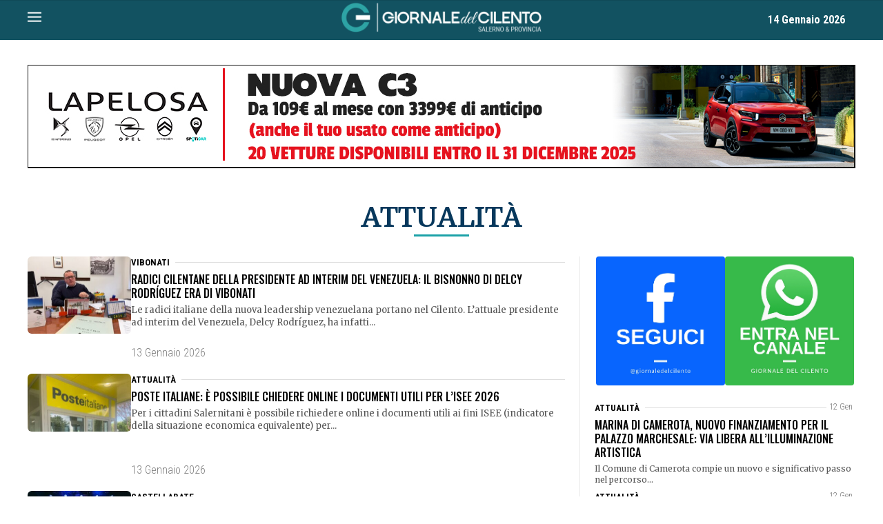

--- FILE ---
content_type: text/html; charset=UTF-8
request_url: https://www.giornaledelcilento.it/category/attualita/page/233/
body_size: 42292
content:
<!doctype html>
<html lang="it-IT">
<head>
<meta charset="UTF-8" />
<meta name="viewport" content="width=device-width, initial-scale=1, shrink-to-fit=no">
<link rel="shortcut icon" href="/wp-content/uploads/2021/05/favicon.png">
<link rel="apple-touch-icon" href="/wp-content/uploads/2021/05/favicon.png">
<link rel="preconnect" href="https://fonts.gstatic.com">
<meta name="facebook-domain-verification" content="l2k14yf2auk1vks06a1ybyznvwqqkp" />
<script async type="text/javascript" src="//clickiocmp.com/t/consent_228361.js"></script>
<script>
window.dataLayer = window.dataLayer || [];
function gtag(){dataLayer.push(arguments);}
gtag('consent', 'default', {
'ad_storage': 'granted',
'analytics_storage': 'granted',
'functionality_storage': 'granted',
'personalization_storage': 'granted',
'security_storage': 'granted',
'ad_user_data': 'granted',
'ad_personalization': 'granted',
'wait_for_update': 1500
});
gtag('consent', 'default', {
'region': ['AT', 'BE', 'BG', 'HR', 'CY', 'CZ', 'DK', 'EE', 'FI', 'FR', 'DE', 'GR', 'HU', 'IS', 'IE', 'IT', 'LV', 'LI', 'LT', 'LU', 'MT', 'NL', 'NO', 'PL', 'PT', 'RO', 'SK', 'SI', 'ES', 'SE', 'GB', 'CH'],
'ad_storage': 'denied',
'analytics_storage': 'denied',
'functionality_storage': 'denied',
'personalization_storage': 'denied',
'security_storage': 'denied',
'ad_user_data': 'denied',
'ad_personalization': 'denied',
'wait_for_update': 1500
});
gtag('set', 'ads_data_redaction', false);
gtag('set', 'url_passthrough', false);
(function(){
const s={adStorage:{storageName:"ad_storage",serialNumber:0},analyticsStorage:{storageName:"analytics_storage",serialNumber:1},functionalityStorage:{storageName:"functionality_storage",serialNumber:2},personalizationStorage:{storageName:"personalization_storage",serialNumber:3},securityStorage:{storageName:"security_storage",serialNumber:4},adUserData:{storageName:"ad_user_data",serialNumber:5},adPersonalization:{storageName:"ad_personalization",serialNumber:6}};let c=localStorage.getItem("__lxG__consent__v2");if(c){c=JSON.parse(c);if(c&&c.cls_val)c=c.cls_val;if(c)c=c.split("|");if(c)c=c.split("");if(c&&c.length&&typeof c[14]!==undefined){c=c[14].split("").map(e=>e-0);if(c.length){let t={};Object.values(s).sort((e,t)=>e.serialNumber-t.serialNumber).forEach(e=>{t[e.storageName]=c[e.serialNumber]?"granted":"denied"});gtag("consent","update",t)}}}
if(Math.random() < 0.05) {if (window.dataLayer && (window.dataLayer.some(e => e[0] === 'js' && e[1] instanceof Date) || window.dataLayer.some(e => e['event'] === 'gtm.js' && e['gtm.start'] == true ))) {document.head.appendChild(document.createElement('img')).src = "//clickiocdn.com/utr/gtag/?sid=228361";}}
})();
</script>
<title>Attualità | Pagina 233 | Giornale del Cilento</title>
<meta name='robots' content='max-image-preview:large' />
<style>img:is([sizes="auto" i], [sizes^="auto," i]) { contain-intrinsic-size: 3000px 1500px }</style>
<link rel='dns-prefetch' href='//ajax.googleapis.com' />
<link rel='dns-prefetch' href='//cdn.jsdelivr.net' />
<link rel='dns-prefetch' href='//fonts.googleapis.com' />
<link rel="alternate" type="application/rss+xml" title="Giornale del Cilento &raquo; Feed" href="https://www.giornaledelcilento.it/feed/" />
<link rel="alternate" type="application/rss+xml" title="Giornale del Cilento &raquo; Feed dei commenti" href="https://www.giornaledelcilento.it/comments/feed/" />
<link rel="alternate" type="application/rss+xml" title="Giornale del Cilento &raquo; Attualità Feed della categoria" href="https://www.giornaledelcilento.it/category/attualita/feed/" />
<script type="text/javascript">
/* <![CDATA[ */
window._wpemojiSettings = {"baseUrl":"https:\/\/s.w.org\/images\/core\/emoji\/16.0.1\/72x72\/","ext":".png","svgUrl":"https:\/\/s.w.org\/images\/core\/emoji\/16.0.1\/svg\/","svgExt":".svg","source":{"concatemoji":"https:\/\/www.giornaledelcilento.it\/wp-includes\/js\/wp-emoji-release.min.js?ver=6.8.3"}};
/*! This file is auto-generated */
!function(s,n){var o,i,e;function c(e){try{var t={supportTests:e,timestamp:(new Date).valueOf()};sessionStorage.setItem(o,JSON.stringify(t))}catch(e){}}function p(e,t,n){e.clearRect(0,0,e.canvas.width,e.canvas.height),e.fillText(t,0,0);var t=new Uint32Array(e.getImageData(0,0,e.canvas.width,e.canvas.height).data),a=(e.clearRect(0,0,e.canvas.width,e.canvas.height),e.fillText(n,0,0),new Uint32Array(e.getImageData(0,0,e.canvas.width,e.canvas.height).data));return t.every(function(e,t){return e===a[t]})}function u(e,t){e.clearRect(0,0,e.canvas.width,e.canvas.height),e.fillText(t,0,0);for(var n=e.getImageData(16,16,1,1),a=0;a<n.data.length;a++)if(0!==n.data[a])return!1;return!0}function f(e,t,n,a){switch(t){case"flag":return n(e,"\ud83c\udff3\ufe0f\u200d\u26a7\ufe0f","\ud83c\udff3\ufe0f\u200b\u26a7\ufe0f")?!1:!n(e,"\ud83c\udde8\ud83c\uddf6","\ud83c\udde8\u200b\ud83c\uddf6")&&!n(e,"\ud83c\udff4\udb40\udc67\udb40\udc62\udb40\udc65\udb40\udc6e\udb40\udc67\udb40\udc7f","\ud83c\udff4\u200b\udb40\udc67\u200b\udb40\udc62\u200b\udb40\udc65\u200b\udb40\udc6e\u200b\udb40\udc67\u200b\udb40\udc7f");case"emoji":return!a(e,"\ud83e\udedf")}return!1}function g(e,t,n,a){var r="undefined"!=typeof WorkerGlobalScope&&self instanceof WorkerGlobalScope?new OffscreenCanvas(300,150):s.createElement("canvas"),o=r.getContext("2d",{willReadFrequently:!0}),i=(o.textBaseline="top",o.font="600 32px Arial",{});return e.forEach(function(e){i[e]=t(o,e,n,a)}),i}function t(e){var t=s.createElement("script");t.src=e,t.defer=!0,s.head.appendChild(t)}"undefined"!=typeof Promise&&(o="wpEmojiSettingsSupports",i=["flag","emoji"],n.supports={everything:!0,everythingExceptFlag:!0},e=new Promise(function(e){s.addEventListener("DOMContentLoaded",e,{once:!0})}),new Promise(function(t){var n=function(){try{var e=JSON.parse(sessionStorage.getItem(o));if("object"==typeof e&&"number"==typeof e.timestamp&&(new Date).valueOf()<e.timestamp+604800&&"object"==typeof e.supportTests)return e.supportTests}catch(e){}return null}();if(!n){if("undefined"!=typeof Worker&&"undefined"!=typeof OffscreenCanvas&&"undefined"!=typeof URL&&URL.createObjectURL&&"undefined"!=typeof Blob)try{var e="postMessage("+g.toString()+"("+[JSON.stringify(i),f.toString(),p.toString(),u.toString()].join(",")+"));",a=new Blob([e],{type:"text/javascript"}),r=new Worker(URL.createObjectURL(a),{name:"wpTestEmojiSupports"});return void(r.onmessage=function(e){c(n=e.data),r.terminate(),t(n)})}catch(e){}c(n=g(i,f,p,u))}t(n)}).then(function(e){for(var t in e)n.supports[t]=e[t],n.supports.everything=n.supports.everything&&n.supports[t],"flag"!==t&&(n.supports.everythingExceptFlag=n.supports.everythingExceptFlag&&n.supports[t]);n.supports.everythingExceptFlag=n.supports.everythingExceptFlag&&!n.supports.flag,n.DOMReady=!1,n.readyCallback=function(){n.DOMReady=!0}}).then(function(){return e}).then(function(){var e;n.supports.everything||(n.readyCallback(),(e=n.source||{}).concatemoji?t(e.concatemoji):e.wpemoji&&e.twemoji&&(t(e.twemoji),t(e.wpemoji)))}))}((window,document),window._wpemojiSettings);
/* ]]> */
</script>
<!-- www.giornaledelcilento.it is managing ads with Advanced Ads 2.0.12 – https://wpadvancedads.com/ --><script data-wpfc-render="false" id="giorn-ready">
window.advanced_ads_ready=function(e,a){a=a||"complete";var d=function(e){return"interactive"===a?"loading"!==e:"complete"===e};d(document.readyState)?e():document.addEventListener("readystatechange",(function(a){d(a.target.readyState)&&e()}),{once:"interactive"===a})},window.advanced_ads_ready_queue=window.advanced_ads_ready_queue||[];		</script>
<style id='wp-emoji-styles-inline-css' type='text/css'>
img.wp-smiley, img.emoji {
display: inline !important;
border: none !important;
box-shadow: none !important;
height: 1em !important;
width: 1em !important;
margin: 0 0.07em !important;
vertical-align: -0.1em !important;
background: none !important;
padding: 0 !important;
}
</style>
<!-- <link rel='stylesheet' id='wp-block-library-css' href='https://www.giornaledelcilento.it/wp-includes/css/dist/block-library/style.min.css?ver=6.8.3' type='text/css' media='all' /> -->
<link rel="stylesheet" type="text/css" href="//www.giornaledelcilento.it/wp-content/cache/wpfc-minified/lpr3w4x6/g1cag.css" media="all"/>
<style id='classic-theme-styles-inline-css' type='text/css'>
/*! This file is auto-generated */
.wp-block-button__link{color:#fff;background-color:#32373c;border-radius:9999px;box-shadow:none;text-decoration:none;padding:calc(.667em + 2px) calc(1.333em + 2px);font-size:1.125em}.wp-block-file__button{background:#32373c;color:#fff;text-decoration:none}
</style>
<!-- <link rel='stylesheet' id='wp-bootstrap-blocks-styles-css' href='https://www.giornaledelcilento.it/wp-content/plugins/wp-bootstrap-blocks/build/style-index.css?ver=5.2.1' type='text/css' media='all' /> -->
<link rel="stylesheet" type="text/css" href="//www.giornaledelcilento.it/wp-content/cache/wpfc-minified/45bgb6l/g1cag.css" media="all"/>
<style id='global-styles-inline-css' type='text/css'>
:root{--wp--preset--aspect-ratio--square: 1;--wp--preset--aspect-ratio--4-3: 4/3;--wp--preset--aspect-ratio--3-4: 3/4;--wp--preset--aspect-ratio--3-2: 3/2;--wp--preset--aspect-ratio--2-3: 2/3;--wp--preset--aspect-ratio--16-9: 16/9;--wp--preset--aspect-ratio--9-16: 9/16;--wp--preset--color--black: #000000;--wp--preset--color--cyan-bluish-gray: #abb8c3;--wp--preset--color--white: #ffffff;--wp--preset--color--pale-pink: #f78da7;--wp--preset--color--vivid-red: #cf2e2e;--wp--preset--color--luminous-vivid-orange: #ff6900;--wp--preset--color--luminous-vivid-amber: #fcb900;--wp--preset--color--light-green-cyan: #7bdcb5;--wp--preset--color--vivid-green-cyan: #00d084;--wp--preset--color--pale-cyan-blue: #8ed1fc;--wp--preset--color--vivid-cyan-blue: #0693e3;--wp--preset--color--vivid-purple: #9b51e0;--wp--preset--gradient--vivid-cyan-blue-to-vivid-purple: linear-gradient(135deg,rgba(6,147,227,1) 0%,rgb(155,81,224) 100%);--wp--preset--gradient--light-green-cyan-to-vivid-green-cyan: linear-gradient(135deg,rgb(122,220,180) 0%,rgb(0,208,130) 100%);--wp--preset--gradient--luminous-vivid-amber-to-luminous-vivid-orange: linear-gradient(135deg,rgba(252,185,0,1) 0%,rgba(255,105,0,1) 100%);--wp--preset--gradient--luminous-vivid-orange-to-vivid-red: linear-gradient(135deg,rgba(255,105,0,1) 0%,rgb(207,46,46) 100%);--wp--preset--gradient--very-light-gray-to-cyan-bluish-gray: linear-gradient(135deg,rgb(238,238,238) 0%,rgb(169,184,195) 100%);--wp--preset--gradient--cool-to-warm-spectrum: linear-gradient(135deg,rgb(74,234,220) 0%,rgb(151,120,209) 20%,rgb(207,42,186) 40%,rgb(238,44,130) 60%,rgb(251,105,98) 80%,rgb(254,248,76) 100%);--wp--preset--gradient--blush-light-purple: linear-gradient(135deg,rgb(255,206,236) 0%,rgb(152,150,240) 100%);--wp--preset--gradient--blush-bordeaux: linear-gradient(135deg,rgb(254,205,165) 0%,rgb(254,45,45) 50%,rgb(107,0,62) 100%);--wp--preset--gradient--luminous-dusk: linear-gradient(135deg,rgb(255,203,112) 0%,rgb(199,81,192) 50%,rgb(65,88,208) 100%);--wp--preset--gradient--pale-ocean: linear-gradient(135deg,rgb(255,245,203) 0%,rgb(182,227,212) 50%,rgb(51,167,181) 100%);--wp--preset--gradient--electric-grass: linear-gradient(135deg,rgb(202,248,128) 0%,rgb(113,206,126) 100%);--wp--preset--gradient--midnight: linear-gradient(135deg,rgb(2,3,129) 0%,rgb(40,116,252) 100%);--wp--preset--font-size--small: 13px;--wp--preset--font-size--medium: 20px;--wp--preset--font-size--large: 36px;--wp--preset--font-size--x-large: 42px;--wp--preset--spacing--20: 0.44rem;--wp--preset--spacing--30: 0.67rem;--wp--preset--spacing--40: 1rem;--wp--preset--spacing--50: 1.5rem;--wp--preset--spacing--60: 2.25rem;--wp--preset--spacing--70: 3.38rem;--wp--preset--spacing--80: 5.06rem;--wp--preset--shadow--natural: 6px 6px 9px rgba(0, 0, 0, 0.2);--wp--preset--shadow--deep: 12px 12px 50px rgba(0, 0, 0, 0.4);--wp--preset--shadow--sharp: 6px 6px 0px rgba(0, 0, 0, 0.2);--wp--preset--shadow--outlined: 6px 6px 0px -3px rgba(255, 255, 255, 1), 6px 6px rgba(0, 0, 0, 1);--wp--preset--shadow--crisp: 6px 6px 0px rgba(0, 0, 0, 1);}:where(.is-layout-flex){gap: 0.5em;}:where(.is-layout-grid){gap: 0.5em;}body .is-layout-flex{display: flex;}.is-layout-flex{flex-wrap: wrap;align-items: center;}.is-layout-flex > :is(*, div){margin: 0;}body .is-layout-grid{display: grid;}.is-layout-grid > :is(*, div){margin: 0;}:where(.wp-block-columns.is-layout-flex){gap: 2em;}:where(.wp-block-columns.is-layout-grid){gap: 2em;}:where(.wp-block-post-template.is-layout-flex){gap: 1.25em;}:where(.wp-block-post-template.is-layout-grid){gap: 1.25em;}.has-black-color{color: var(--wp--preset--color--black) !important;}.has-cyan-bluish-gray-color{color: var(--wp--preset--color--cyan-bluish-gray) !important;}.has-white-color{color: var(--wp--preset--color--white) !important;}.has-pale-pink-color{color: var(--wp--preset--color--pale-pink) !important;}.has-vivid-red-color{color: var(--wp--preset--color--vivid-red) !important;}.has-luminous-vivid-orange-color{color: var(--wp--preset--color--luminous-vivid-orange) !important;}.has-luminous-vivid-amber-color{color: var(--wp--preset--color--luminous-vivid-amber) !important;}.has-light-green-cyan-color{color: var(--wp--preset--color--light-green-cyan) !important;}.has-vivid-green-cyan-color{color: var(--wp--preset--color--vivid-green-cyan) !important;}.has-pale-cyan-blue-color{color: var(--wp--preset--color--pale-cyan-blue) !important;}.has-vivid-cyan-blue-color{color: var(--wp--preset--color--vivid-cyan-blue) !important;}.has-vivid-purple-color{color: var(--wp--preset--color--vivid-purple) !important;}.has-black-background-color{background-color: var(--wp--preset--color--black) !important;}.has-cyan-bluish-gray-background-color{background-color: var(--wp--preset--color--cyan-bluish-gray) !important;}.has-white-background-color{background-color: var(--wp--preset--color--white) !important;}.has-pale-pink-background-color{background-color: var(--wp--preset--color--pale-pink) !important;}.has-vivid-red-background-color{background-color: var(--wp--preset--color--vivid-red) !important;}.has-luminous-vivid-orange-background-color{background-color: var(--wp--preset--color--luminous-vivid-orange) !important;}.has-luminous-vivid-amber-background-color{background-color: var(--wp--preset--color--luminous-vivid-amber) !important;}.has-light-green-cyan-background-color{background-color: var(--wp--preset--color--light-green-cyan) !important;}.has-vivid-green-cyan-background-color{background-color: var(--wp--preset--color--vivid-green-cyan) !important;}.has-pale-cyan-blue-background-color{background-color: var(--wp--preset--color--pale-cyan-blue) !important;}.has-vivid-cyan-blue-background-color{background-color: var(--wp--preset--color--vivid-cyan-blue) !important;}.has-vivid-purple-background-color{background-color: var(--wp--preset--color--vivid-purple) !important;}.has-black-border-color{border-color: var(--wp--preset--color--black) !important;}.has-cyan-bluish-gray-border-color{border-color: var(--wp--preset--color--cyan-bluish-gray) !important;}.has-white-border-color{border-color: var(--wp--preset--color--white) !important;}.has-pale-pink-border-color{border-color: var(--wp--preset--color--pale-pink) !important;}.has-vivid-red-border-color{border-color: var(--wp--preset--color--vivid-red) !important;}.has-luminous-vivid-orange-border-color{border-color: var(--wp--preset--color--luminous-vivid-orange) !important;}.has-luminous-vivid-amber-border-color{border-color: var(--wp--preset--color--luminous-vivid-amber) !important;}.has-light-green-cyan-border-color{border-color: var(--wp--preset--color--light-green-cyan) !important;}.has-vivid-green-cyan-border-color{border-color: var(--wp--preset--color--vivid-green-cyan) !important;}.has-pale-cyan-blue-border-color{border-color: var(--wp--preset--color--pale-cyan-blue) !important;}.has-vivid-cyan-blue-border-color{border-color: var(--wp--preset--color--vivid-cyan-blue) !important;}.has-vivid-purple-border-color{border-color: var(--wp--preset--color--vivid-purple) !important;}.has-vivid-cyan-blue-to-vivid-purple-gradient-background{background: var(--wp--preset--gradient--vivid-cyan-blue-to-vivid-purple) !important;}.has-light-green-cyan-to-vivid-green-cyan-gradient-background{background: var(--wp--preset--gradient--light-green-cyan-to-vivid-green-cyan) !important;}.has-luminous-vivid-amber-to-luminous-vivid-orange-gradient-background{background: var(--wp--preset--gradient--luminous-vivid-amber-to-luminous-vivid-orange) !important;}.has-luminous-vivid-orange-to-vivid-red-gradient-background{background: var(--wp--preset--gradient--luminous-vivid-orange-to-vivid-red) !important;}.has-very-light-gray-to-cyan-bluish-gray-gradient-background{background: var(--wp--preset--gradient--very-light-gray-to-cyan-bluish-gray) !important;}.has-cool-to-warm-spectrum-gradient-background{background: var(--wp--preset--gradient--cool-to-warm-spectrum) !important;}.has-blush-light-purple-gradient-background{background: var(--wp--preset--gradient--blush-light-purple) !important;}.has-blush-bordeaux-gradient-background{background: var(--wp--preset--gradient--blush-bordeaux) !important;}.has-luminous-dusk-gradient-background{background: var(--wp--preset--gradient--luminous-dusk) !important;}.has-pale-ocean-gradient-background{background: var(--wp--preset--gradient--pale-ocean) !important;}.has-electric-grass-gradient-background{background: var(--wp--preset--gradient--electric-grass) !important;}.has-midnight-gradient-background{background: var(--wp--preset--gradient--midnight) !important;}.has-small-font-size{font-size: var(--wp--preset--font-size--small) !important;}.has-medium-font-size{font-size: var(--wp--preset--font-size--medium) !important;}.has-large-font-size{font-size: var(--wp--preset--font-size--large) !important;}.has-x-large-font-size{font-size: var(--wp--preset--font-size--x-large) !important;}
:where(.wp-block-post-template.is-layout-flex){gap: 1.25em;}:where(.wp-block-post-template.is-layout-grid){gap: 1.25em;}
:where(.wp-block-columns.is-layout-flex){gap: 2em;}:where(.wp-block-columns.is-layout-grid){gap: 2em;}
:root :where(.wp-block-pullquote){font-size: 1.5em;line-height: 1.6;}
</style>
<!-- <link rel='stylesheet' id='megamenu-css' href='https://www.giornaledelcilento.it/wp-content/uploads/maxmegamenu/style.css?ver=b3746c' type='text/css' media='all' /> -->
<!-- <link rel='stylesheet' id='dashicons-css' href='https://www.giornaledelcilento.it/wp-includes/css/dashicons.min.css?ver=6.8.3' type='text/css' media='all' /> -->
<!-- <link rel='stylesheet' id='gdctheme-style-css' href='https://www.giornaledelcilento.it/wp-content/themes/gdc22/style.css?ver=6.8.3' type='text/css' media='all' /> -->
<link rel="stylesheet" type="text/css" href="//www.giornaledelcilento.it/wp-content/cache/wpfc-minified/76zzwkqv/g1cag.css" media="all"/>
<link rel='stylesheet' id='google-fonts-css' href='https://fonts.googleapis.com/css2?family=Domine:wght@400..700&#038;family=Questrial&#038;family=Roboto+Condensed:ital,wght@0,100..900;1,100..900&#038;display=swap' type='text/css' media='all' />
<!-- <link rel='stylesheet' id='fancybox-css-css' href='https://www.giornaledelcilento.it/wp-content/themes/gdc22/includes/css/jquery.fancybox.min.css?ver=3.5.7' type='text/css' media='all' /> -->
<!-- <link rel='stylesheet' id='gdc-stile-pre-css' href='https://www.giornaledelcilento.it/wp-content/themes/gdc22/includes/css/stile_pre.css?ver=1.0' type='text/css' media='all' /> -->
<!-- <link rel='stylesheet' id='gdc-stile-web-css' href='https://www.giornaledelcilento.it/wp-content/themes/gdc22/includes/css/stile_web.css?ver=1761178182' type='text/css' media='all' /> -->
<link rel="stylesheet" type="text/css" href="//www.giornaledelcilento.it/wp-content/cache/wpfc-minified/dh4pceb7/g1cag.css" media="all"/>
<script type="text/javascript" src="https://ajax.googleapis.com/ajax/libs/jquery/3.5.1/jquery.min.js?ver=3.5.1" id="jquery-js"></script>
<script type="text/javascript" id="advanced-ads-advanced-js-js-extra">
/* <![CDATA[ */
var advads_options = {"blog_id":"1","privacy":{"enabled":false,"state":"not_needed"}};
/* ]]> */
</script>
<script type="text/javascript" src="https://www.giornaledelcilento.it/wp-content/plugins/advanced-ads/public/assets/js/advanced.min.js?ver=2.0.12" id="advanced-ads-advanced-js-js"></script>
<script type="text/javascript" id="advanced_ads_pro/visitor_conditions-js-extra">
/* <![CDATA[ */
var advanced_ads_pro_visitor_conditions = {"referrer_cookie_name":"advanced_ads_pro_visitor_referrer","referrer_exdays":"365","page_impr_cookie_name":"advanced_ads_page_impressions","page_impr_exdays":"3650"};
/* ]]> */
</script>
<script type="text/javascript" src="https://www.giornaledelcilento.it/wp-content/plugins/advanced-ads-pro/modules/advanced-visitor-conditions/inc/conditions.min.js?ver=3.0.8" id="advanced_ads_pro/visitor_conditions-js"></script>
<link rel="https://api.w.org/" href="https://www.giornaledelcilento.it/wp-json/" /><link rel="alternate" title="JSON" type="application/json" href="https://www.giornaledelcilento.it/wp-json/wp/v2/categories/2007" /><link rel="EditURI" type="application/rsd+xml" title="RSD" href="https://www.giornaledelcilento.it/xmlrpc.php?rsd" />
<meta name="generator" content="WordPress 6.8.3" />
<script type="text/javascript">
var advadsCfpQueue = [];
var advadsCfpAd = function( adID ) {
if ( 'undefined' === typeof advadsProCfp ) {
advadsCfpQueue.push( adID )
} else {
advadsProCfp.addElement( adID )
}
}
</script>
<style>ins.adsbygoogle { background-color: transparent; padding: 0; }</style><script  async src="https://pagead2.googlesyndication.com/pagead/js/adsbygoogle.js?client=ca-pub-9889992086897221" crossorigin="anonymous"></script><style type="text/css">/** Mega Menu CSS: fs **/</style>
<meta name="description" content="Attualità Cilento: tutte le notizie di attualità sempre aggiornate dal quotidiano online di riferimento per notizie Cilento, notizie Vallo di Diano e notizie Golfo di Policastro">
<script async src="https://www.googletagmanager.com/gtag/js?id=UA-152070723-1"></script>
<script>
window.dataLayer = window.dataLayer || [];
function gtag(){dataLayer.push(arguments);}
gtag('js', new Date());
gtag('config', 'UA-152070723-1');
</script>
<!-- Global site tag (gtag.js) - Google Analytics -->
<script async src="https://www.googletagmanager.com/gtag/js?id=G-M1LWWTMH99"></script>
<script>
window.dataLayer = window.dataLayer || [];
function gtag(){dataLayer.push(arguments);}
gtag('js', new Date());
gtag('config', 'G-M1LWWTMH99');
</script>
<meta property="og:image" content="https://www.giornaledelcilento.it/wp-content/uploads/2020/09/Dacia_Maraini_1.jpg" />
<meta property="og:locale" content="it_IT" />
<meta property="og:image:alt" content="Agropoli, Dacia Maraini e Sandro Ruotolo chiudono il Settembre Culturale" />
<meta property="og:type" content="article" />
<meta property="og:title" content="Agropoli, Dacia Maraini e Sandro Ruotolo chiudono il Settembre Culturale" />
<meta property="og:description" content="Si avvia verso la chiusura l’edizione numero 13 del Settembre Culturale. La rassegna, organizzata e promossa dall’amministrazione comunale guidata dal sindaco Adamo Coppola, che di anno in anno registra un [...]" />
<meta property="og:url" content="https://www.giornaledelcilento.it/agropoli-dacia-maraini-e-sandro-ruotolo-chiudono-il-settembre-culturale/"  />
<meta property="og:site_name" content="Giornale del Cilento" />
<meta property="article:publisher" content="https://www.facebook.com/giornaledelcilento.it" />      <meta property="fb:pages" content="194214150622635" />
<!-- Meta Pixel Code -->
<script>
!function(f,b,e,v,n,t,s)
{if(f.fbq)return;n=f.fbq=function(){n.callMethod?
n.callMethod.apply(n,arguments):n.queue.push(arguments)};
if(!f._fbq)f._fbq=n;n.push=n;n.loaded=!0;n.version='2.0';
n.queue=[];t=b.createElement(e);t.async=!0;
t.src=v;s=b.getElementsByTagName(e)[0];
s.parentNode.insertBefore(t,s)}(window, document,'script',
'https://connect.facebook.net/en_US/fbevents.js');
fbq('init', '387829565901751');
fbq('track', 'PageView');
</script>
<noscript><img height="1" width="1" style="display:none"
src="https://www.facebook.com/tr?id=387829565901751&ev=PageView&noscript=1"
/></noscript>
<!-- End Meta Pixel Code -->
<script type="application/ld+json">
{
"@context": "https://schema.org",
"@graph": [
{
"@type": "NewsMediaOrganization",
"@id": "https://www.giornaledelcilento.it/#organization",
"name": "Giornale del Cilento",
"alternateName": "GDC",
"url": "https://www.giornaledelcilento.it/",
"logo": {
"@type": "ImageObject",
"url": "https://www.giornaledelcilento.it/wp-content/uploads/logo-giornale-del-cilento.png",
"width": 686,
"height": 110
},
"sameAs": [
"https://www.facebook.com/giornaledelcilento.it",
"https://twitter.com/giornalecilento",
"https://www.instagram.com/giornaledelcilento"
]
},
{
"@type": "WebSite",
"@id": "https://www.giornaledelcilento.it/#website",
"url": "https://www.giornaledelcilento.it/",
"name": "Giornale del Cilento",
"publisher": {
"@id": "https://www.giornaledelcilento.it/#organization"
},
"potentialAction": {
"@type": "SearchAction",
"target": {
"@type": "EntryPoint",
"urlTemplate": "https://www.giornaledelcilento.it/?s={search_term_string}"
},
"query-input": "required name=search_term_string"
}
}
]
}
</script>
</head>
<body class="archive paged category category-attualita category-2007 paged-233 category-paged-233 wp-theme-gdc22 mega-menu-main-menu">
<style>
/* Fix per banner mobile header che causa overflow */
#header-super-mobile {
overflow-x: hidden !important;
}
#header-super-mobile .col-12 {
overflow-x: hidden !important;
}
#header-super-mobile img,
#header-super-mobile video,
#header-super-mobile iframe {
max-width: 100% !important;
height: auto !important;
display: block !important;
margin: 0 auto !important;
}
/* Sfondo area logo */
#main-header { 
background: #125261 !important; 
padding-top: 0 !important;
padding-bottom: 0 !important;
}
/* Logo ridotto per desktop */
#logo { 
max-width: 25% !important; 
height: auto !important; 
}
/* Mobile: logo più grande */
@media (max-width: 576px) {
#main-header { position: relative !important; padding-right: 0 !important; padding-left: 0 !important; }
#main-header .row { margin-top: 22px !important; }
#main-header > .container { padding-right: 0 !important; padding-left: 12px !important; }
#logo { max-width: 65% !important; height: auto !important; }
.header-date {
position: absolute !important;
top: 12px !important;
right: 3px !important;
transform: none !important;
display: block !important;
text-align: right !important;
margin: 0 !important;
padding: 0 !important;
z-index: 1001 !important;
font-size: 13px !important;
line-height: 1.1 !important;
white-space: nowrap !important;
}
}
/* Tablet: logo medio */
@media (min-width: 576px) and (max-width: 991.98px) {
#main-header { position: relative !important; padding-right: 0 !important; padding-left: 0 !important; }
#main-header .row { margin-top: 22px !important; }
#main-header > .container { padding-right: 0 !important; padding-left: 12px !important; }
#logo { max-width: 50% !important; height: auto !important; display: block !important; margin: 0 auto !important; }
.header-date {
position: absolute !important;
top: 12px !important;
right: 3px !important;
transform: none !important;
display: block !important;
text-align: right !important;
margin: 0 !important;
padding: 0 !important;
z-index: 1001 !important;
font-size: 14px !important;
line-height: 1.1 !important;
white-space: nowrap !important;
}
}
/* Hamburger bianco */
#but-menu-mobile svg rect { fill:#fff !important; }
/* Nascondi pre-header vuoto per non interferire con l'allineamento */
#pre-header { display:none !important; }
/* Desktop: hamburger assoluto a sinistra, logo centrato, data a destra */
@media (min-width: 992px) {
#mobile-fixed-header .row { align-items: center !important; position: relative; }
#mobile-fixed-header .col-1.p-0 { position: absolute; left: 0; top: 50%; transform: translateY(-50%); }
.header-date { top: 50% !important; transform: translateY(-50%) !important; right: 15px !important; position: absolute !important; }
}
/* Data header: bianca, grassetto, allineata a destra */
.header-date { 
color: #fff !important; 
font-weight: bold !important; 
text-align: right !important; 
position: absolute !important;
top: 50% !important;
right: 15px !important;
transform: translateY(-50%) !important;
z-index: 1001 !important;
font-size: 16px !important;
line-height: 1 !important;
}
/* Restore: mobile/tablet header spacing and date alignment */
@media (max-width: 576px) {
#main-header { padding-right: unset !important; padding-left: unset !important; }
#main-header .row { margin-top: 0 !important; }
#main-header > .container { padding-top: 3px !important; padding-bottom: 10px !important; padding-right: 12px !important; padding-left: 12px !important; }
/* Hamburger completamente visibile */
#but-menu-mobile { margin-left: 6px !important; }
#logo { max-width: 65% !important; height: auto !important; }
.header-date {
position: static !important; top: auto !important; right: auto !important; transform: none !important;
display: flex !important; justify-content: flex-end !important; align-items: center !important;
width: 100% !important; text-align: right !important;
padding-right: 3px !important; margin-top: 8px !important; margin-bottom: 2px !important; /* più spazio sopra la data */
font-size: 13px !important; line-height: 1.1 !important; white-space: nowrap !important;
z-index: 1 !important;
}
}
@media (min-width: 576px) and (max-width: 991.98px) {
#main-header { padding-right: unset !important; padding-left: unset !important; }
#main-header .row { margin-top: 0 !important; }
#main-header > .container { padding-top: 3px !important; padding-bottom: 10px !important; padding-right: 12px !important; padding-left: 12px !important; }
#but-menu-mobile { margin-left: 6px !important; }
#logo { max-width: 50% !important; height: auto !important; display: block !important; margin: 0 auto !important; }
.header-date {
position: static !important; top: auto !important; right: auto !important; transform: none !important;
display: flex !important; justify-content: flex-end !important; align-items: center !important;
width: 100% !important; text-align: right !important;
padding-right: 3px !important; margin-top: 8px !important; margin-bottom: 2px !important;
font-size: 14px !important; line-height: 1.1 !important; white-space: nowrap !important;
z-index: 1 !important;
}
}
@media (max-width: 576px) {
/* Evita scroll orizzontale su mobile */
html, body, #mobile-fixed-header, #main-header { overflow-x: hidden !important; }
/* Assicura che l'hamburger non venga tagliato a sinistra */
#mobile-fixed-header .col-1.p-0 { padding-left: 6px !important; }
#but-menu-mobile { display: inline-block !important; }
/* Riduci lo spazio tra data e logo */
.header-date { margin-bottom: 0 !important; }
}
@media (min-width: 576px) and (max-width: 991.98px) {
html, body, #mobile-fixed-header, #main-header { overflow-x: hidden !important; }
#mobile-fixed-header .col-1.p-0 { padding-left: 6px !important; }
#but-menu-mobile { display: inline-block !important; }
.header-date { margin-bottom: 0 !important; }
}
/* Margine sinistro solo per hamburger su mobile/tablet */
@media (max-width: 991.98px) {
#but-menu-mobile { margin-left: 12px !important; }
}
/* Stato sticky del wrapper header (attivato da JS con .is-sticky) */
#mobile-fixed-header.is-sticky {
position: fixed !important;
top: 0 !important;
left: 0 !important;
right: 0 !important;
width: 100% !important;
z-index: 1060 !important;
}
/* Disabilita il vecchio fallback sul contenuto per evitare spazi eccessivi */
#mobile-fixed-header.is-sticky + .main-container {
padding-top: 0 !important;
}
/* Head Leader mobile: forza dimensioni banner 526x153 */
@media (max-width: 767.98px){
#head-leader-mobile{ overflow-x: visible !important; margin-top: var(--gdc-header-h, 0px) !important; margin-bottom: 0 !important; }
#head-leader-mobile .row{ margin-left: -12px !important; margin-right: -12px !important; overflow-x: visible !important; }
#head-leader-mobile .col-12{ padding-left: 12px !important; padding-right: 12px !important; overflow-x: visible !important; }
#head-leader-mobile .hlm-box{ width:100% !important; max-width: 526px !important; min-height:153px !important; height:auto !important; display:flex !important; align-items:center !important; justify-content:center !important; border-radius:4px !important; overflow:visible !important; margin: 0 auto !important; }
#head-leader-mobile .hlm-box img{ width:526px !important; max-width: 100% !important; height: auto !important; aspect-ratio: 526 / 153 !important; object-fit: contain !important; object-position:center !important; display:block !important; }
#head-leader-mobile .hlm-box video,
#head-leader-mobile .hlm-box iframe{ width:526px !important; height:153px !important; max-width: 100% !important; object-fit: contain !important; object-position:center !important; display:block !important; }
#head-leader-mobile .hlm-box a{ display:block !important; width:100% !important; height:auto !important; }
#head-leader-mobile .hlm-box > *{ width:100% !important; max-width: 526px !important; }
#head-leader-mobile .hlm-box .giorn-head_leader_mobile{ width:100% !important; max-width: 526px !important; display:block !important; }
#head-leader-mobile .hlm-box .giorn-head_leader_mobile img{ width:526px !important; height:auto !important; max-width: 100% !important; aspect-ratio: 526 / 153 !important; object-fit: contain !important; display:block !important; }
}
/* Rimuovi qualsiasi gap tra banner mobile e main layout quando il banner è presente */
#head-leader-mobile + .main-container { margin-top: 0 !important; padding-top: 0 !important; }
/* Desktop: abilita menu off-canvas anche su categorie (hamburger visibile anche su desktop) */
@media (min-width: 992px) {
/* Sovrascrive lo stile globale che nasconde il menu su desktop */
#menu-mobile { display: block !important; }
#menu-mobile {
position: fixed;
left: -420px;
top: 0;
width: 420px;
min-width: 420px;
height: 100%;
min-height: 100vh;
transition: left 0.3s ease-out;
background-color: #fff;
border-right: 1px solid #e8e8e8;
z-index: 3000;
padding: 35px 20px;
overflow-y: auto;
}
#menu-mobile.menu-visibile { left: 0 !important; }
.layer-overlay-bianco {
display: none;
position: fixed;
top: 0;
left: 0;
width: 100%;
height: 100%;
max-height: 100vh;
background-color: rgba(255, 255, 255, 0.6);
opacity: 0;
transition: opacity 0.15s linear;
z-index: 2500;
}
.layer-overlay-bianco.layer-overlay-visibile { display: block; opacity: 1; }
}
</style>
<header>
<!-- <div class="container mb-2 desktop-banner-container" id="desktop-header-super">
<div class="row d-none d-lg-block">
<div class="col-12 text-center">
<div  class="giorn-0452b73750a08a728c88cf89fd3b0a94 giorn-super_head_leader_desktop" id="giorn-0452b73750a08a728c88cf89fd3b0a94"></div>				</div>
</div>
</div>
<div class="container mobile-banner-container" id="header-super-mobile">
<div class="row d-block d-lg-none">
<div class="col-12 text-center">
<div  class="giorn-5e3bfd6e1ce08b10d00c40ba7994eeb5 giorn-super_head_leader_mobile" id="giorn-5e3bfd6e1ce08b10d00c40ba7994eeb5"></div>                </div>
</div>
</div> -->
<div id="mobile-fixed-header">
<div class="container-fluid" id="main-header">
<div class="container" style="position:relative;padding-top: 0!important;padding-bottom: 10px!important;">
<div class="header-date">14 Gennaio 2026</div>
<div class="row align-items-center">
<div class="col-1 p-0">
<span id="but-menu-mobile">
<svg width="20" height="20" viewBox="0 0 20 20" xmlns="http://www.w3.org/2000/svg"><rect y="9" width="20" height="2"></rect><rect y="3" width="20" height="2"></rect><rect y="15" width="20" height="2"></rect></svg>
</span>
</div>
<div class="col-10 col-lg-12 text-center">
<a href="/"><img src="https://www.giornaledelcilento.it/wp-content/uploads/2025/10/nuovo_logo_gdc.png" class="img-fluid pt-1 pt-sm-0" id="logo" alt="Giornale del Cilento"></a>
</div>
<div class="container text-end" id="pre-header">
<!-- Social icons removed -->
</div>
</div>
</div>
</div>
<!-- TICKER NOTIZIE dentro la testata per sticky unificato su mobile -->
<!-- <div class="container-fluid px-0" id="gdc-news-ticker" style="margin-top:0;margin-bottom:0;border-top:1px solid #e1eff2;">
<div id="gdc-ticker-22e76b1a-7abd-4aad-b199-7d6c7b66fbe6" class="gdc-news-ticker" style="
height: 45px;
background: #F7FCFE;
color: #155360;
overflow: hidden;
position: relative;
border-bottom: 2px solid #21A1A7;
font-family: 'Georgia', 'Times New Roman', serif;
font-size: 16px;
font-weight: 600;
line-height: 45px;
">
<div class="gdc-ticker-track" style="display:flex; white-space:nowrap; will-change: transform; animation: gdc-ticker-marquee-gdc-ticker-22e76b1a-7abd-4aad-b199-7d6c7b66fbe6 30s linear infinite;">
<div class="gdc-ticker-seq" aria-hidden="false" style="display:flex;">
<div class="gdc-ticker-item" style="display:inline-block; margin-right: 60px; flex-shrink:0;">
<a href="https://www.giornaledelcilento.it/moio-della-civitella-contenzioso-sui-lavori-ai-marciapiedi-il-comune-chiamato-in-giudizio/" style="color: #155360; text-decoration: none; display:flex; align-items:center; gap:12px; transition: color 0.3s ease;" onmouseover="this.style.color='#21A1A7'" onmouseout="this.style.color='#155360'">
<span class="gdc-ticker-time" style="color: #21A1A7; font-weight: bold; font-size: 12px; min-width:45px;">
07:53                                </span>
<span class="gdc-ticker-title" style="font-weight:600; max-width: 400px; overflow:hidden; text-overflow:ellipsis;">
Moio della Civitella, contenzioso sui lavori ai marciapiedi: il Comune chiamato in giudizio                                </span>
</a>
</div>
<div class="gdc-ticker-item" style="display:inline-block; margin-right: 60px; flex-shrink:0;">
<a href="https://www.giornaledelcilento.it/salernitana-cosenza-0-0-gli-highlights/" style="color: #155360; text-decoration: none; display:flex; align-items:center; gap:12px; transition: color 0.3s ease;" onmouseover="this.style.color='#21A1A7'" onmouseout="this.style.color='#155360'">
<span class="gdc-ticker-time" style="color: #21A1A7; font-weight: bold; font-size: 12px; min-width:45px;">
06:59                                </span>
<span class="gdc-ticker-title" style="font-weight:600; max-width: 400px; overflow:hidden; text-overflow:ellipsis;">
Salernitana &#8211; Cosenza 0-0 | Gli Highlights                                </span>
</a>
</div>
<div class="gdc-ticker-item" style="display:inline-block; margin-right: 60px; flex-shrink:0;">
<a href="https://www.giornaledelcilento.it/trentinara-abusi-edilizi-in-via-torri-il-comune-ordina-la-demolizione/" style="color: #155360; text-decoration: none; display:flex; align-items:center; gap:12px; transition: color 0.3s ease;" onmouseover="this.style.color='#21A1A7'" onmouseout="this.style.color='#155360'">
<span class="gdc-ticker-time" style="color: #21A1A7; font-weight: bold; font-size: 12px; min-width:45px;">
06:15                                </span>
<span class="gdc-ticker-title" style="font-weight:600; max-width: 400px; overflow:hidden; text-overflow:ellipsis;">
Trentinara, abusi edilizi in via Torri: il Comune ordina la demolizione                                </span>
</a>
</div>
<div class="gdc-ticker-item" style="display:inline-block; margin-right: 60px; flex-shrink:0;">
<a href="https://www.giornaledelcilento.it/scoppia-un-incendio-domestico-un-ferito-e-tre-intossicati-nel-salernitano/" style="color: #155360; text-decoration: none; display:flex; align-items:center; gap:12px; transition: color 0.3s ease;" onmouseover="this.style.color='#21A1A7'" onmouseout="this.style.color='#155360'">
<span class="gdc-ticker-time" style="color: #21A1A7; font-weight: bold; font-size: 12px; min-width:45px;">
22:13                                </span>
<span class="gdc-ticker-title" style="font-weight:600; max-width: 400px; overflow:hidden; text-overflow:ellipsis;">
Scoppia un incendio domestico, un ferito e tre intossicati nel salernitano                                </span>
</a>
</div>
<div class="gdc-ticker-item" style="display:inline-block; margin-right: 60px; flex-shrink:0;">
<a href="https://www.giornaledelcilento.it/le-notizie-principali-dal-cilento-del-13-gennaio-2026/" style="color: #155360; text-decoration: none; display:flex; align-items:center; gap:12px; transition: color 0.3s ease;" onmouseover="this.style.color='#21A1A7'" onmouseout="this.style.color='#155360'">
<span class="gdc-ticker-time" style="color: #21A1A7; font-weight: bold; font-size: 12px; min-width:45px;">
22:02                                </span>
<span class="gdc-ticker-title" style="font-weight:600; max-width: 400px; overflow:hidden; text-overflow:ellipsis;">
Le notizie principali dal Cilento del 13 gennaio 2026                                </span>
</a>
</div>
<div class="gdc-ticker-item" style="display:inline-block; margin-right: 60px; flex-shrink:0;">
<a href="https://www.giornaledelcilento.it/santarsenio-alla-guida-con-lo-smartphone-confermata-la-multa-e-la-decurtazione-dei-punti/" style="color: #155360; text-decoration: none; display:flex; align-items:center; gap:12px; transition: color 0.3s ease;" onmouseover="this.style.color='#21A1A7'" onmouseout="this.style.color='#155360'">
<span class="gdc-ticker-time" style="color: #21A1A7; font-weight: bold; font-size: 12px; min-width:45px;">
21:31                                </span>
<span class="gdc-ticker-title" style="font-weight:600; max-width: 400px; overflow:hidden; text-overflow:ellipsis;">
Sant’Arsenio, alla guida con lo smartphone: confermata la multa e la decurtazione dei punti                                </span>
</a>
</div>
<div class="gdc-ticker-item" style="display:inline-block; margin-right: 60px; flex-shrink:0;">
<a href="https://www.giornaledelcilento.it/tentano-di-uccidere-un-34enne-salernitanodue-arresti/" style="color: #155360; text-decoration: none; display:flex; align-items:center; gap:12px; transition: color 0.3s ease;" onmouseover="this.style.color='#21A1A7'" onmouseout="this.style.color='#155360'">
<span class="gdc-ticker-time" style="color: #21A1A7; font-weight: bold; font-size: 12px; min-width:45px;">
17:14                                </span>
<span class="gdc-ticker-title" style="font-weight:600; max-width: 400px; overflow:hidden; text-overflow:ellipsis;">
Tentano di uccidere un 34enne salernitano: due arresti                                </span>
</a>
</div>
<div class="gdc-ticker-item" style="display:inline-block; margin-right: 60px; flex-shrink:0;">
<a href="https://www.giornaledelcilento.it/tre-idee-veloci-e-ricette-per-la-cena-di-stasera/" style="color: #155360; text-decoration: none; display:flex; align-items:center; gap:12px; transition: color 0.3s ease;" onmouseover="this.style.color='#21A1A7'" onmouseout="this.style.color='#155360'">
<span class="gdc-ticker-time" style="color: #21A1A7; font-weight: bold; font-size: 12px; min-width:45px;">
16:30                                </span>
<span class="gdc-ticker-title" style="font-weight:600; max-width: 400px; overflow:hidden; text-overflow:ellipsis;">
Tre idee veloci (e ricette) per la cena di stasera                                </span>
</a>
</div>
<div class="gdc-ticker-item" style="display:inline-block; margin-right: 60px; flex-shrink:0;">
<a href="https://www.giornaledelcilento.it/tecnoscuola-la-formazione-che-crea-lavoro/" style="color: #155360; text-decoration: none; display:flex; align-items:center; gap:12px; transition: color 0.3s ease;" onmouseover="this.style.color='#21A1A7'" onmouseout="this.style.color='#155360'">
<span class="gdc-ticker-time" style="color: #21A1A7; font-weight: bold; font-size: 12px; min-width:45px;">
16:25                                </span>
<span class="gdc-ticker-title" style="font-weight:600; max-width: 400px; overflow:hidden; text-overflow:ellipsis;">
Tecnoscuola, la formazione che crea lavoro                                </span>
</a>
</div>
<div class="gdc-ticker-item" style="display:inline-block; margin-right: 60px; flex-shrink:0;">
<a href="https://www.giornaledelcilento.it/tentato-furto-a-mandia-due-giovani-bloccati-dai-carabinieri-dopo-aver-raggirato-un-anziano/" style="color: #155360; text-decoration: none; display:flex; align-items:center; gap:12px; transition: color 0.3s ease;" onmouseover="this.style.color='#21A1A7'" onmouseout="this.style.color='#155360'">
<span class="gdc-ticker-time" style="color: #21A1A7; font-weight: bold; font-size: 12px; min-width:45px;">
16:19                                </span>
<span class="gdc-ticker-title" style="font-weight:600; max-width: 400px; overflow:hidden; text-overflow:ellipsis;">
Tentato furto a Mandia: due giovani bloccati dai carabinieri dopo aver raggirato un anziano                                </span>
</a>
</div>
<div class="gdc-ticker-item" style="display:inline-block; margin-right: 60px; flex-shrink:0;">
<a href="https://www.giornaledelcilento.it/ecoitalia-lordi-rimozione-e-bonifica-dellamianto-per-la-sicurezza-di-persone-e-territorio/" style="color: #155360; text-decoration: none; display:flex; align-items:center; gap:12px; transition: color 0.3s ease;" onmouseover="this.style.color='#21A1A7'" onmouseout="this.style.color='#155360'">
<span class="gdc-ticker-time" style="color: #21A1A7; font-weight: bold; font-size: 12px; min-width:45px;">
15:51                                </span>
<span class="gdc-ticker-title" style="font-weight:600; max-width: 400px; overflow:hidden; text-overflow:ellipsis;">
Eco Italia Lordi: rimozione e bonifica dell’amianto per la sicurezza di persone e territorio                                </span>
</a>
</div>
<div class="gdc-ticker-item" style="display:inline-block; margin-right: 60px; flex-shrink:0;">
<a href="https://www.giornaledelcilento.it/radici-cilentane-della-presidente-ad-interim-del-venezuela-il-bisnonno-di-delcy-rodriguez-era-di-vibonati/" style="color: #155360; text-decoration: none; display:flex; align-items:center; gap:12px; transition: color 0.3s ease;" onmouseover="this.style.color='#21A1A7'" onmouseout="this.style.color='#155360'">
<span class="gdc-ticker-time" style="color: #21A1A7; font-weight: bold; font-size: 12px; min-width:45px;">
15:39                                </span>
<span class="gdc-ticker-title" style="font-weight:600; max-width: 400px; overflow:hidden; text-overflow:ellipsis;">
Radici cilentane della presidente ad interim del Venezuela: il bisnonno di Delcy Rodríguez era di Vibonati                                </span>
</a>
</div>
<div class="gdc-ticker-item" style="display:inline-block; margin-right: 60px; flex-shrink:0;">
<a href="https://www.giornaledelcilento.it/moio-della-civitella-contenzioso-sui-lavori-ai-marciapiedi-il-comune-chiamato-in-giudizio/" style="color: #155360; text-decoration: none; display:flex; align-items:center; gap:12px; transition: color 0.3s ease;" onmouseover="this.style.color='#21A1A7'" onmouseout="this.style.color='#155360'">
<span class="gdc-ticker-time" style="color: #21A1A7; font-weight: bold; font-size: 12px; min-width:45px;">
07:53                                </span>
<span class="gdc-ticker-title" style="font-weight:600; max-width: 400px; overflow:hidden; text-overflow:ellipsis;">
Moio della Civitella, contenzioso sui lavori ai marciapiedi: il Comune chiamato in giudizio                                </span>
</a>
</div>
<div class="gdc-ticker-item" style="display:inline-block; margin-right: 60px; flex-shrink:0;">
<a href="https://www.giornaledelcilento.it/salernitana-cosenza-0-0-gli-highlights/" style="color: #155360; text-decoration: none; display:flex; align-items:center; gap:12px; transition: color 0.3s ease;" onmouseover="this.style.color='#21A1A7'" onmouseout="this.style.color='#155360'">
<span class="gdc-ticker-time" style="color: #21A1A7; font-weight: bold; font-size: 12px; min-width:45px;">
06:59                                </span>
<span class="gdc-ticker-title" style="font-weight:600; max-width: 400px; overflow:hidden; text-overflow:ellipsis;">
Salernitana &#8211; Cosenza 0-0 | Gli Highlights                                </span>
</a>
</div>
<div class="gdc-ticker-item" style="display:inline-block; margin-right: 60px; flex-shrink:0;">
<a href="https://www.giornaledelcilento.it/trentinara-abusi-edilizi-in-via-torri-il-comune-ordina-la-demolizione/" style="color: #155360; text-decoration: none; display:flex; align-items:center; gap:12px; transition: color 0.3s ease;" onmouseover="this.style.color='#21A1A7'" onmouseout="this.style.color='#155360'">
<span class="gdc-ticker-time" style="color: #21A1A7; font-weight: bold; font-size: 12px; min-width:45px;">
06:15                                </span>
<span class="gdc-ticker-title" style="font-weight:600; max-width: 400px; overflow:hidden; text-overflow:ellipsis;">
Trentinara, abusi edilizi in via Torri: il Comune ordina la demolizione                                </span>
</a>
</div>
<div class="gdc-ticker-item" style="display:inline-block; margin-right: 60px; flex-shrink:0;">
<a href="https://www.giornaledelcilento.it/scoppia-un-incendio-domestico-un-ferito-e-tre-intossicati-nel-salernitano/" style="color: #155360; text-decoration: none; display:flex; align-items:center; gap:12px; transition: color 0.3s ease;" onmouseover="this.style.color='#21A1A7'" onmouseout="this.style.color='#155360'">
<span class="gdc-ticker-time" style="color: #21A1A7; font-weight: bold; font-size: 12px; min-width:45px;">
22:13                                </span>
<span class="gdc-ticker-title" style="font-weight:600; max-width: 400px; overflow:hidden; text-overflow:ellipsis;">
Scoppia un incendio domestico, un ferito e tre intossicati nel salernitano                                </span>
</a>
</div>
<div class="gdc-ticker-item" style="display:inline-block; margin-right: 60px; flex-shrink:0;">
<a href="https://www.giornaledelcilento.it/le-notizie-principali-dal-cilento-del-13-gennaio-2026/" style="color: #155360; text-decoration: none; display:flex; align-items:center; gap:12px; transition: color 0.3s ease;" onmouseover="this.style.color='#21A1A7'" onmouseout="this.style.color='#155360'">
<span class="gdc-ticker-time" style="color: #21A1A7; font-weight: bold; font-size: 12px; min-width:45px;">
22:02                                </span>
<span class="gdc-ticker-title" style="font-weight:600; max-width: 400px; overflow:hidden; text-overflow:ellipsis;">
Le notizie principali dal Cilento del 13 gennaio 2026                                </span>
</a>
</div>
<div class="gdc-ticker-item" style="display:inline-block; margin-right: 60px; flex-shrink:0;">
<a href="https://www.giornaledelcilento.it/santarsenio-alla-guida-con-lo-smartphone-confermata-la-multa-e-la-decurtazione-dei-punti/" style="color: #155360; text-decoration: none; display:flex; align-items:center; gap:12px; transition: color 0.3s ease;" onmouseover="this.style.color='#21A1A7'" onmouseout="this.style.color='#155360'">
<span class="gdc-ticker-time" style="color: #21A1A7; font-weight: bold; font-size: 12px; min-width:45px;">
21:31                                </span>
<span class="gdc-ticker-title" style="font-weight:600; max-width: 400px; overflow:hidden; text-overflow:ellipsis;">
Sant’Arsenio, alla guida con lo smartphone: confermata la multa e la decurtazione dei punti                                </span>
</a>
</div>
<div class="gdc-ticker-item" style="display:inline-block; margin-right: 60px; flex-shrink:0;">
<a href="https://www.giornaledelcilento.it/tentano-di-uccidere-un-34enne-salernitanodue-arresti/" style="color: #155360; text-decoration: none; display:flex; align-items:center; gap:12px; transition: color 0.3s ease;" onmouseover="this.style.color='#21A1A7'" onmouseout="this.style.color='#155360'">
<span class="gdc-ticker-time" style="color: #21A1A7; font-weight: bold; font-size: 12px; min-width:45px;">
17:14                                </span>
<span class="gdc-ticker-title" style="font-weight:600; max-width: 400px; overflow:hidden; text-overflow:ellipsis;">
Tentano di uccidere un 34enne salernitano: due arresti                                </span>
</a>
</div>
<div class="gdc-ticker-item" style="display:inline-block; margin-right: 60px; flex-shrink:0;">
<a href="https://www.giornaledelcilento.it/tre-idee-veloci-e-ricette-per-la-cena-di-stasera/" style="color: #155360; text-decoration: none; display:flex; align-items:center; gap:12px; transition: color 0.3s ease;" onmouseover="this.style.color='#21A1A7'" onmouseout="this.style.color='#155360'">
<span class="gdc-ticker-time" style="color: #21A1A7; font-weight: bold; font-size: 12px; min-width:45px;">
16:30                                </span>
<span class="gdc-ticker-title" style="font-weight:600; max-width: 400px; overflow:hidden; text-overflow:ellipsis;">
Tre idee veloci (e ricette) per la cena di stasera                                </span>
</a>
</div>
<div class="gdc-ticker-item" style="display:inline-block; margin-right: 60px; flex-shrink:0;">
<a href="https://www.giornaledelcilento.it/tecnoscuola-la-formazione-che-crea-lavoro/" style="color: #155360; text-decoration: none; display:flex; align-items:center; gap:12px; transition: color 0.3s ease;" onmouseover="this.style.color='#21A1A7'" onmouseout="this.style.color='#155360'">
<span class="gdc-ticker-time" style="color: #21A1A7; font-weight: bold; font-size: 12px; min-width:45px;">
16:25                                </span>
<span class="gdc-ticker-title" style="font-weight:600; max-width: 400px; overflow:hidden; text-overflow:ellipsis;">
Tecnoscuola, la formazione che crea lavoro                                </span>
</a>
</div>
<div class="gdc-ticker-item" style="display:inline-block; margin-right: 60px; flex-shrink:0;">
<a href="https://www.giornaledelcilento.it/tentato-furto-a-mandia-due-giovani-bloccati-dai-carabinieri-dopo-aver-raggirato-un-anziano/" style="color: #155360; text-decoration: none; display:flex; align-items:center; gap:12px; transition: color 0.3s ease;" onmouseover="this.style.color='#21A1A7'" onmouseout="this.style.color='#155360'">
<span class="gdc-ticker-time" style="color: #21A1A7; font-weight: bold; font-size: 12px; min-width:45px;">
16:19                                </span>
<span class="gdc-ticker-title" style="font-weight:600; max-width: 400px; overflow:hidden; text-overflow:ellipsis;">
Tentato furto a Mandia: due giovani bloccati dai carabinieri dopo aver raggirato un anziano                                </span>
</a>
</div>
<div class="gdc-ticker-item" style="display:inline-block; margin-right: 60px; flex-shrink:0;">
<a href="https://www.giornaledelcilento.it/ecoitalia-lordi-rimozione-e-bonifica-dellamianto-per-la-sicurezza-di-persone-e-territorio/" style="color: #155360; text-decoration: none; display:flex; align-items:center; gap:12px; transition: color 0.3s ease;" onmouseover="this.style.color='#21A1A7'" onmouseout="this.style.color='#155360'">
<span class="gdc-ticker-time" style="color: #21A1A7; font-weight: bold; font-size: 12px; min-width:45px;">
15:51                                </span>
<span class="gdc-ticker-title" style="font-weight:600; max-width: 400px; overflow:hidden; text-overflow:ellipsis;">
Eco Italia Lordi: rimozione e bonifica dell’amianto per la sicurezza di persone e territorio                                </span>
</a>
</div>
<div class="gdc-ticker-item" style="display:inline-block; margin-right: 60px; flex-shrink:0;">
<a href="https://www.giornaledelcilento.it/radici-cilentane-della-presidente-ad-interim-del-venezuela-il-bisnonno-di-delcy-rodriguez-era-di-vibonati/" style="color: #155360; text-decoration: none; display:flex; align-items:center; gap:12px; transition: color 0.3s ease;" onmouseover="this.style.color='#21A1A7'" onmouseout="this.style.color='#155360'">
<span class="gdc-ticker-time" style="color: #21A1A7; font-weight: bold; font-size: 12px; min-width:45px;">
15:39                                </span>
<span class="gdc-ticker-title" style="font-weight:600; max-width: 400px; overflow:hidden; text-overflow:ellipsis;">
Radici cilentane della presidente ad interim del Venezuela: il bisnonno di Delcy Rodríguez era di Vibonati                                </span>
</a>
</div>
</div>
<div class="gdc-ticker-seq" aria-hidden="true" style="display:flex;">
<div class="gdc-ticker-item" style="display:inline-block; margin-right: 60px; flex-shrink:0;">
<a href="https://www.giornaledelcilento.it/moio-della-civitella-contenzioso-sui-lavori-ai-marciapiedi-il-comune-chiamato-in-giudizio/" style="color: #155360; text-decoration: none; display:flex; align-items:center; gap:12px; transition: color 0.3s ease;" onmouseover="this.style.color='#21A1A7'" onmouseout="this.style.color='#155360'">
<span class="gdc-ticker-time" style="color: #21A1A7; font-weight: bold; font-size: 12px; min-width:45px;">
07:53                                </span>
<span class="gdc-ticker-title" style="font-weight:600; max-width: 400px; overflow:hidden; text-overflow:ellipsis;">
Moio della Civitella, contenzioso sui lavori ai marciapiedi: il Comune chiamato in giudizio                                </span>
</a>
</div>
<div class="gdc-ticker-item" style="display:inline-block; margin-right: 60px; flex-shrink:0;">
<a href="https://www.giornaledelcilento.it/salernitana-cosenza-0-0-gli-highlights/" style="color: #155360; text-decoration: none; display:flex; align-items:center; gap:12px; transition: color 0.3s ease;" onmouseover="this.style.color='#21A1A7'" onmouseout="this.style.color='#155360'">
<span class="gdc-ticker-time" style="color: #21A1A7; font-weight: bold; font-size: 12px; min-width:45px;">
06:59                                </span>
<span class="gdc-ticker-title" style="font-weight:600; max-width: 400px; overflow:hidden; text-overflow:ellipsis;">
Salernitana &#8211; Cosenza 0-0 | Gli Highlights                                </span>
</a>
</div>
<div class="gdc-ticker-item" style="display:inline-block; margin-right: 60px; flex-shrink:0;">
<a href="https://www.giornaledelcilento.it/trentinara-abusi-edilizi-in-via-torri-il-comune-ordina-la-demolizione/" style="color: #155360; text-decoration: none; display:flex; align-items:center; gap:12px; transition: color 0.3s ease;" onmouseover="this.style.color='#21A1A7'" onmouseout="this.style.color='#155360'">
<span class="gdc-ticker-time" style="color: #21A1A7; font-weight: bold; font-size: 12px; min-width:45px;">
06:15                                </span>
<span class="gdc-ticker-title" style="font-weight:600; max-width: 400px; overflow:hidden; text-overflow:ellipsis;">
Trentinara, abusi edilizi in via Torri: il Comune ordina la demolizione                                </span>
</a>
</div>
<div class="gdc-ticker-item" style="display:inline-block; margin-right: 60px; flex-shrink:0;">
<a href="https://www.giornaledelcilento.it/scoppia-un-incendio-domestico-un-ferito-e-tre-intossicati-nel-salernitano/" style="color: #155360; text-decoration: none; display:flex; align-items:center; gap:12px; transition: color 0.3s ease;" onmouseover="this.style.color='#21A1A7'" onmouseout="this.style.color='#155360'">
<span class="gdc-ticker-time" style="color: #21A1A7; font-weight: bold; font-size: 12px; min-width:45px;">
22:13                                </span>
<span class="gdc-ticker-title" style="font-weight:600; max-width: 400px; overflow:hidden; text-overflow:ellipsis;">
Scoppia un incendio domestico, un ferito e tre intossicati nel salernitano                                </span>
</a>
</div>
<div class="gdc-ticker-item" style="display:inline-block; margin-right: 60px; flex-shrink:0;">
<a href="https://www.giornaledelcilento.it/le-notizie-principali-dal-cilento-del-13-gennaio-2026/" style="color: #155360; text-decoration: none; display:flex; align-items:center; gap:12px; transition: color 0.3s ease;" onmouseover="this.style.color='#21A1A7'" onmouseout="this.style.color='#155360'">
<span class="gdc-ticker-time" style="color: #21A1A7; font-weight: bold; font-size: 12px; min-width:45px;">
22:02                                </span>
<span class="gdc-ticker-title" style="font-weight:600; max-width: 400px; overflow:hidden; text-overflow:ellipsis;">
Le notizie principali dal Cilento del 13 gennaio 2026                                </span>
</a>
</div>
<div class="gdc-ticker-item" style="display:inline-block; margin-right: 60px; flex-shrink:0;">
<a href="https://www.giornaledelcilento.it/santarsenio-alla-guida-con-lo-smartphone-confermata-la-multa-e-la-decurtazione-dei-punti/" style="color: #155360; text-decoration: none; display:flex; align-items:center; gap:12px; transition: color 0.3s ease;" onmouseover="this.style.color='#21A1A7'" onmouseout="this.style.color='#155360'">
<span class="gdc-ticker-time" style="color: #21A1A7; font-weight: bold; font-size: 12px; min-width:45px;">
21:31                                </span>
<span class="gdc-ticker-title" style="font-weight:600; max-width: 400px; overflow:hidden; text-overflow:ellipsis;">
Sant’Arsenio, alla guida con lo smartphone: confermata la multa e la decurtazione dei punti                                </span>
</a>
</div>
<div class="gdc-ticker-item" style="display:inline-block; margin-right: 60px; flex-shrink:0;">
<a href="https://www.giornaledelcilento.it/tentano-di-uccidere-un-34enne-salernitanodue-arresti/" style="color: #155360; text-decoration: none; display:flex; align-items:center; gap:12px; transition: color 0.3s ease;" onmouseover="this.style.color='#21A1A7'" onmouseout="this.style.color='#155360'">
<span class="gdc-ticker-time" style="color: #21A1A7; font-weight: bold; font-size: 12px; min-width:45px;">
17:14                                </span>
<span class="gdc-ticker-title" style="font-weight:600; max-width: 400px; overflow:hidden; text-overflow:ellipsis;">
Tentano di uccidere un 34enne salernitano: due arresti                                </span>
</a>
</div>
<div class="gdc-ticker-item" style="display:inline-block; margin-right: 60px; flex-shrink:0;">
<a href="https://www.giornaledelcilento.it/tre-idee-veloci-e-ricette-per-la-cena-di-stasera/" style="color: #155360; text-decoration: none; display:flex; align-items:center; gap:12px; transition: color 0.3s ease;" onmouseover="this.style.color='#21A1A7'" onmouseout="this.style.color='#155360'">
<span class="gdc-ticker-time" style="color: #21A1A7; font-weight: bold; font-size: 12px; min-width:45px;">
16:30                                </span>
<span class="gdc-ticker-title" style="font-weight:600; max-width: 400px; overflow:hidden; text-overflow:ellipsis;">
Tre idee veloci (e ricette) per la cena di stasera                                </span>
</a>
</div>
<div class="gdc-ticker-item" style="display:inline-block; margin-right: 60px; flex-shrink:0;">
<a href="https://www.giornaledelcilento.it/tecnoscuola-la-formazione-che-crea-lavoro/" style="color: #155360; text-decoration: none; display:flex; align-items:center; gap:12px; transition: color 0.3s ease;" onmouseover="this.style.color='#21A1A7'" onmouseout="this.style.color='#155360'">
<span class="gdc-ticker-time" style="color: #21A1A7; font-weight: bold; font-size: 12px; min-width:45px;">
16:25                                </span>
<span class="gdc-ticker-title" style="font-weight:600; max-width: 400px; overflow:hidden; text-overflow:ellipsis;">
Tecnoscuola, la formazione che crea lavoro                                </span>
</a>
</div>
<div class="gdc-ticker-item" style="display:inline-block; margin-right: 60px; flex-shrink:0;">
<a href="https://www.giornaledelcilento.it/tentato-furto-a-mandia-due-giovani-bloccati-dai-carabinieri-dopo-aver-raggirato-un-anziano/" style="color: #155360; text-decoration: none; display:flex; align-items:center; gap:12px; transition: color 0.3s ease;" onmouseover="this.style.color='#21A1A7'" onmouseout="this.style.color='#155360'">
<span class="gdc-ticker-time" style="color: #21A1A7; font-weight: bold; font-size: 12px; min-width:45px;">
16:19                                </span>
<span class="gdc-ticker-title" style="font-weight:600; max-width: 400px; overflow:hidden; text-overflow:ellipsis;">
Tentato furto a Mandia: due giovani bloccati dai carabinieri dopo aver raggirato un anziano                                </span>
</a>
</div>
<div class="gdc-ticker-item" style="display:inline-block; margin-right: 60px; flex-shrink:0;">
<a href="https://www.giornaledelcilento.it/ecoitalia-lordi-rimozione-e-bonifica-dellamianto-per-la-sicurezza-di-persone-e-territorio/" style="color: #155360; text-decoration: none; display:flex; align-items:center; gap:12px; transition: color 0.3s ease;" onmouseover="this.style.color='#21A1A7'" onmouseout="this.style.color='#155360'">
<span class="gdc-ticker-time" style="color: #21A1A7; font-weight: bold; font-size: 12px; min-width:45px;">
15:51                                </span>
<span class="gdc-ticker-title" style="font-weight:600; max-width: 400px; overflow:hidden; text-overflow:ellipsis;">
Eco Italia Lordi: rimozione e bonifica dell’amianto per la sicurezza di persone e territorio                                </span>
</a>
</div>
<div class="gdc-ticker-item" style="display:inline-block; margin-right: 60px; flex-shrink:0;">
<a href="https://www.giornaledelcilento.it/radici-cilentane-della-presidente-ad-interim-del-venezuela-il-bisnonno-di-delcy-rodriguez-era-di-vibonati/" style="color: #155360; text-decoration: none; display:flex; align-items:center; gap:12px; transition: color 0.3s ease;" onmouseover="this.style.color='#21A1A7'" onmouseout="this.style.color='#155360'">
<span class="gdc-ticker-time" style="color: #21A1A7; font-weight: bold; font-size: 12px; min-width:45px;">
15:39                                </span>
<span class="gdc-ticker-title" style="font-weight:600; max-width: 400px; overflow:hidden; text-overflow:ellipsis;">
Radici cilentane della presidente ad interim del Venezuela: il bisnonno di Delcy Rodríguez era di Vibonati                                </span>
</a>
</div>
<div class="gdc-ticker-item" style="display:inline-block; margin-right: 60px; flex-shrink:0;">
<a href="https://www.giornaledelcilento.it/moio-della-civitella-contenzioso-sui-lavori-ai-marciapiedi-il-comune-chiamato-in-giudizio/" style="color: #155360; text-decoration: none; display:flex; align-items:center; gap:12px; transition: color 0.3s ease;" onmouseover="this.style.color='#21A1A7'" onmouseout="this.style.color='#155360'">
<span class="gdc-ticker-time" style="color: #21A1A7; font-weight: bold; font-size: 12px; min-width:45px;">
07:53                                </span>
<span class="gdc-ticker-title" style="font-weight:600; max-width: 400px; overflow:hidden; text-overflow:ellipsis;">
Moio della Civitella, contenzioso sui lavori ai marciapiedi: il Comune chiamato in giudizio                                </span>
</a>
</div>
<div class="gdc-ticker-item" style="display:inline-block; margin-right: 60px; flex-shrink:0;">
<a href="https://www.giornaledelcilento.it/salernitana-cosenza-0-0-gli-highlights/" style="color: #155360; text-decoration: none; display:flex; align-items:center; gap:12px; transition: color 0.3s ease;" onmouseover="this.style.color='#21A1A7'" onmouseout="this.style.color='#155360'">
<span class="gdc-ticker-time" style="color: #21A1A7; font-weight: bold; font-size: 12px; min-width:45px;">
06:59                                </span>
<span class="gdc-ticker-title" style="font-weight:600; max-width: 400px; overflow:hidden; text-overflow:ellipsis;">
Salernitana &#8211; Cosenza 0-0 | Gli Highlights                                </span>
</a>
</div>
<div class="gdc-ticker-item" style="display:inline-block; margin-right: 60px; flex-shrink:0;">
<a href="https://www.giornaledelcilento.it/trentinara-abusi-edilizi-in-via-torri-il-comune-ordina-la-demolizione/" style="color: #155360; text-decoration: none; display:flex; align-items:center; gap:12px; transition: color 0.3s ease;" onmouseover="this.style.color='#21A1A7'" onmouseout="this.style.color='#155360'">
<span class="gdc-ticker-time" style="color: #21A1A7; font-weight: bold; font-size: 12px; min-width:45px;">
06:15                                </span>
<span class="gdc-ticker-title" style="font-weight:600; max-width: 400px; overflow:hidden; text-overflow:ellipsis;">
Trentinara, abusi edilizi in via Torri: il Comune ordina la demolizione                                </span>
</a>
</div>
<div class="gdc-ticker-item" style="display:inline-block; margin-right: 60px; flex-shrink:0;">
<a href="https://www.giornaledelcilento.it/scoppia-un-incendio-domestico-un-ferito-e-tre-intossicati-nel-salernitano/" style="color: #155360; text-decoration: none; display:flex; align-items:center; gap:12px; transition: color 0.3s ease;" onmouseover="this.style.color='#21A1A7'" onmouseout="this.style.color='#155360'">
<span class="gdc-ticker-time" style="color: #21A1A7; font-weight: bold; font-size: 12px; min-width:45px;">
22:13                                </span>
<span class="gdc-ticker-title" style="font-weight:600; max-width: 400px; overflow:hidden; text-overflow:ellipsis;">
Scoppia un incendio domestico, un ferito e tre intossicati nel salernitano                                </span>
</a>
</div>
<div class="gdc-ticker-item" style="display:inline-block; margin-right: 60px; flex-shrink:0;">
<a href="https://www.giornaledelcilento.it/le-notizie-principali-dal-cilento-del-13-gennaio-2026/" style="color: #155360; text-decoration: none; display:flex; align-items:center; gap:12px; transition: color 0.3s ease;" onmouseover="this.style.color='#21A1A7'" onmouseout="this.style.color='#155360'">
<span class="gdc-ticker-time" style="color: #21A1A7; font-weight: bold; font-size: 12px; min-width:45px;">
22:02                                </span>
<span class="gdc-ticker-title" style="font-weight:600; max-width: 400px; overflow:hidden; text-overflow:ellipsis;">
Le notizie principali dal Cilento del 13 gennaio 2026                                </span>
</a>
</div>
<div class="gdc-ticker-item" style="display:inline-block; margin-right: 60px; flex-shrink:0;">
<a href="https://www.giornaledelcilento.it/santarsenio-alla-guida-con-lo-smartphone-confermata-la-multa-e-la-decurtazione-dei-punti/" style="color: #155360; text-decoration: none; display:flex; align-items:center; gap:12px; transition: color 0.3s ease;" onmouseover="this.style.color='#21A1A7'" onmouseout="this.style.color='#155360'">
<span class="gdc-ticker-time" style="color: #21A1A7; font-weight: bold; font-size: 12px; min-width:45px;">
21:31                                </span>
<span class="gdc-ticker-title" style="font-weight:600; max-width: 400px; overflow:hidden; text-overflow:ellipsis;">
Sant’Arsenio, alla guida con lo smartphone: confermata la multa e la decurtazione dei punti                                </span>
</a>
</div>
<div class="gdc-ticker-item" style="display:inline-block; margin-right: 60px; flex-shrink:0;">
<a href="https://www.giornaledelcilento.it/tentano-di-uccidere-un-34enne-salernitanodue-arresti/" style="color: #155360; text-decoration: none; display:flex; align-items:center; gap:12px; transition: color 0.3s ease;" onmouseover="this.style.color='#21A1A7'" onmouseout="this.style.color='#155360'">
<span class="gdc-ticker-time" style="color: #21A1A7; font-weight: bold; font-size: 12px; min-width:45px;">
17:14                                </span>
<span class="gdc-ticker-title" style="font-weight:600; max-width: 400px; overflow:hidden; text-overflow:ellipsis;">
Tentano di uccidere un 34enne salernitano: due arresti                                </span>
</a>
</div>
<div class="gdc-ticker-item" style="display:inline-block; margin-right: 60px; flex-shrink:0;">
<a href="https://www.giornaledelcilento.it/tre-idee-veloci-e-ricette-per-la-cena-di-stasera/" style="color: #155360; text-decoration: none; display:flex; align-items:center; gap:12px; transition: color 0.3s ease;" onmouseover="this.style.color='#21A1A7'" onmouseout="this.style.color='#155360'">
<span class="gdc-ticker-time" style="color: #21A1A7; font-weight: bold; font-size: 12px; min-width:45px;">
16:30                                </span>
<span class="gdc-ticker-title" style="font-weight:600; max-width: 400px; overflow:hidden; text-overflow:ellipsis;">
Tre idee veloci (e ricette) per la cena di stasera                                </span>
</a>
</div>
<div class="gdc-ticker-item" style="display:inline-block; margin-right: 60px; flex-shrink:0;">
<a href="https://www.giornaledelcilento.it/tecnoscuola-la-formazione-che-crea-lavoro/" style="color: #155360; text-decoration: none; display:flex; align-items:center; gap:12px; transition: color 0.3s ease;" onmouseover="this.style.color='#21A1A7'" onmouseout="this.style.color='#155360'">
<span class="gdc-ticker-time" style="color: #21A1A7; font-weight: bold; font-size: 12px; min-width:45px;">
16:25                                </span>
<span class="gdc-ticker-title" style="font-weight:600; max-width: 400px; overflow:hidden; text-overflow:ellipsis;">
Tecnoscuola, la formazione che crea lavoro                                </span>
</a>
</div>
<div class="gdc-ticker-item" style="display:inline-block; margin-right: 60px; flex-shrink:0;">
<a href="https://www.giornaledelcilento.it/tentato-furto-a-mandia-due-giovani-bloccati-dai-carabinieri-dopo-aver-raggirato-un-anziano/" style="color: #155360; text-decoration: none; display:flex; align-items:center; gap:12px; transition: color 0.3s ease;" onmouseover="this.style.color='#21A1A7'" onmouseout="this.style.color='#155360'">
<span class="gdc-ticker-time" style="color: #21A1A7; font-weight: bold; font-size: 12px; min-width:45px;">
16:19                                </span>
<span class="gdc-ticker-title" style="font-weight:600; max-width: 400px; overflow:hidden; text-overflow:ellipsis;">
Tentato furto a Mandia: due giovani bloccati dai carabinieri dopo aver raggirato un anziano                                </span>
</a>
</div>
<div class="gdc-ticker-item" style="display:inline-block; margin-right: 60px; flex-shrink:0;">
<a href="https://www.giornaledelcilento.it/ecoitalia-lordi-rimozione-e-bonifica-dellamianto-per-la-sicurezza-di-persone-e-territorio/" style="color: #155360; text-decoration: none; display:flex; align-items:center; gap:12px; transition: color 0.3s ease;" onmouseover="this.style.color='#21A1A7'" onmouseout="this.style.color='#155360'">
<span class="gdc-ticker-time" style="color: #21A1A7; font-weight: bold; font-size: 12px; min-width:45px;">
15:51                                </span>
<span class="gdc-ticker-title" style="font-weight:600; max-width: 400px; overflow:hidden; text-overflow:ellipsis;">
Eco Italia Lordi: rimozione e bonifica dell’amianto per la sicurezza di persone e territorio                                </span>
</a>
</div>
<div class="gdc-ticker-item" style="display:inline-block; margin-right: 60px; flex-shrink:0;">
<a href="https://www.giornaledelcilento.it/radici-cilentane-della-presidente-ad-interim-del-venezuela-il-bisnonno-di-delcy-rodriguez-era-di-vibonati/" style="color: #155360; text-decoration: none; display:flex; align-items:center; gap:12px; transition: color 0.3s ease;" onmouseover="this.style.color='#21A1A7'" onmouseout="this.style.color='#155360'">
<span class="gdc-ticker-time" style="color: #21A1A7; font-weight: bold; font-size: 12px; min-width:45px;">
15:39                                </span>
<span class="gdc-ticker-title" style="font-weight:600; max-width: 400px; overflow:hidden; text-overflow:ellipsis;">
Radici cilentane della presidente ad interim del Venezuela: il bisnonno di Delcy Rodríguez era di Vibonati                                </span>
</a>
</div>
</div>
</div>
</div>
<style>
@keyframes gdc-ticker-marquee-gdc-ticker-22e76b1a-7abd-4aad-b199-7d6c7b66fbe6 {
0% { transform: translateX(0); }
100% { transform: translateX(calc(-1 * var(--gdc-seqW-gdc-ticker-22e76b1a-7abd-4aad-b199-7d6c7b66fbe6, 0px))); }
}
/* Override velocità per viewport */
@media (min-width: 769px) {
#gdc-ticker-22e76b1a-7abd-4aad-b199-7d6c7b66fbe6 .gdc-ticker-track {
animation-duration: 70s !important;
}
}
@media (max-width: 768px) {
#gdc-ticker-22e76b1a-7abd-4aad-b199-7d6c7b66fbe6 .gdc-ticker-track {
animation-duration: 80s !important;
}
}
.gdc-news-ticker:hover .gdc-ticker-content {
animation-play-state: paused;
}
@media (max-width: 768px) {
.gdc-news-ticker {
font-size: 14px !important;
font-weight: 600 !important;
}
.gdc-ticker-item {
margin-right: 32px !important;
}
.gdc-ticker-title {
max-width: 250px !important;
}
}
</style>
<script>
(function() {
var ticker = document.getElementById('gdc-ticker-22e76b1a-7abd-4aad-b199-7d6c7b66fbe6');
if (!ticker) return;
var track = ticker.querySelector('.gdc-ticker-track');
var seq = ticker.querySelector('.gdc-ticker-seq');
function setSeqWidth() {
if (seq) {
var w = seq.scrollWidth;
ticker.style.setProperty('--gdc-seqW-gdc-ticker-22e76b1a-7abd-4aad-b199-7d6c7b66fbe6', w + 'px');
}
}
setSeqWidth();
window.addEventListener('resize', setSeqWidth);
// Pause on hover
if (track) {
ticker.addEventListener('mouseenter', function(){ track.style.animationPlayState = 'paused'; });
ticker.addEventListener('mouseleave', function(){ track.style.animationPlayState = 'running'; });
}
})();
</script>
</div> -->
<script>
(function(){
// Sticky via JS: fissa #mobile-fixed-header quando raggiunge il top, con compensazione spazio
var header = document.getElementById('mobile-fixed-header');
if (!header) return;
var mainContainer = null;
var headerTop = null;
var ticking = false;
function getMainContainer(){
if (!mainContainer) {
mainContainer = document.querySelector('.main-container');
}
return mainContainer;
}
function measure(){
// Calcola la posizione iniziale del wrapper sticky rispetto al documento
var rect = header.getBoundingClientRect();
// Aggiungi 1px per evitare sticky all'avvio
headerTop = rect.top + (window.scrollY || window.pageYOffset || 0) + 1;
}
function applySpacing(isSticky){
var hlm = document.getElementById('head-leader-mobile');
var h = header.offsetHeight;
var mc = getMainContainer();
// Se esiste il banner head leader mobile, spingi il banner sotto l'header sticky
if (hlm) {
// Usa variabile CSS per rispettare la regola !important in CSS
hlm.style.setProperty('--gdc-header-h', isSticky ? (h + 'px') : '0px');
// Non aggiungere spazio extra al main quando il banner è presente
if (mc) mc.style.marginTop = '0px';
return;
}
// Fallback: nessun banner mobile, spingi il contenuto principale
if (mc) mc.style.marginTop = isSticky ? (h + 'px') : '0px';
}
function update(){
if (headerTop === null) measure();
var y = window.scrollY || window.pageYOffset || 0;
var shouldStick = y >= headerTop;
if (shouldStick) header.classList.add('is-sticky');
else header.classList.remove('is-sticky');
applySpacing(shouldStick);
}
function onScroll(){
if (!ticking) {
window.requestAnimationFrame(function(){ update(); ticking = false; });
ticking = true;
}
}
function onResize(){
header.classList.remove('is-sticky');
var mc = getMainContainer();
if (mc) mc.style.marginTop = '0px';
measure();
update();
}
measure();
update();
// Rimisura e riallinea dopo il caricamento risorse (loghi, font) per ottenere l'altezza corretta
window.addEventListener('load', function(){ measure(); update(); });
// Assicurati che il main container sia presente prima di applicare gli offset
if (document.readyState === 'loading') {
document.addEventListener('DOMContentLoaded', function(){ getMainContainer(); update(); });
} else {
getMainContainer(); update();
}
window.addEventListener('scroll', onScroll, { passive: true });
window.addEventListener('resize', onResize);
})();
</script>
</div>
</header>
<div class="container mb-2 desktop-banner-container d-none d-md-block" id="desktop-header"><div class="row"><div class="col-12 text-center"><div class="giorn-head_leader_desktop giorn-target" id="giorn-2912354947" data-giorn-trackid="223078" data-giorn-trackbid="1" data-giorn-redirect="1"><a data-bid="1" data-no-instant="1" href="https://www.giornaledelcilento.it/linkout/223078" rel="noopener" class="notrack" aria-label="banner-lapelosa-head-leader-desktop3"><img src="https://www.giornaledelcilento.it/wp-content/uploads/2025/12/banner-lapelosa-head-leader-desktop3.jpg" alt=""  class="no-lazyload" width="1200" height="150"   /></a></div></div></div></div><div class="container mobile-banner-container d-lg-none" id="head-leader-mobile"><div class="row"><div class="col-12 text-center"><div class="hlm-box"><div class="giorn-head_leader_mobile giorn-target" id="giorn-2167334043" data-giorn-trackid="223080" data-giorn-trackbid="1"><a data-no-instant="1" href="https://www.lapelosasrl.it" rel="noopener" class="a2t-link" aria-label="banner-lapelosa-head-leader-mobile2"><img src="https://www.giornaledelcilento.it/wp-content/uploads/2025/12/banner-lapelosa-head-leader-mobile2.jpg" alt=""  class="no-lazyload" width="526" height="153"   /></a></div></div></div></div></div>  <div class="main-container">
<!-- Fonts per allineare la tipografia alla home -->
<link rel="preconnect" href="https://fonts.googleapis.com">
<link rel="preconnect" href="https://fonts.gstatic.com" crossorigin>
<link href="https://fonts.googleapis.com/css2?family=Oswald:wght@400;500;600;700&family=Merriweather:wght@400;700&display=swap" rel="stylesheet">
<style>
/* Category-test: nasconde i blocchi pubblicitari iniettati dopo i titoli */
.giorn-articoli-titolo,
.giorn-articoli-titolo .giorn-target,
.giorn-articoli-titolo .a2t-link {
display: none !important;
margin: 0 !important;
padding: 0 !important;
height: 0 !important;
overflow: hidden !important;
}
/* Garantisce che i box immagine restino corretti */
.homeup-thumb-small {
position: relative !important;
background-repeat: no-repeat !important;
background-position: center center !important;
background-size: cover !important;
z-index: 0 !important;
aspect-ratio: 16 / 9 !important; /* garantisce altezza visibile del box */
}
/* Fallback: usa l'<img> interno come sorgente visiva e disattiva il background */
.homeup-thumb-small { background-image: none !important; }
.homeup-thumb-small img {
display: block !important;
width: 100% !important;
height: 100% !important;
object-fit: cover !important;
}
/* Rende visibili le img marcate come img-invisible dentro le thumb */
.homeup-thumb-small img.img-invisible {
opacity: 1 !important;
visibility: visible !important;
position: static !important;
}
/* Override pills come in home: trasparenti, testo nero, tipografia coerente */
.homeup-category-pill,
.homeup-category-pill.featured,
.homeup-category-pill.cronaca,
.homeup-category-pill.sport,
.homeup-category-pill.politica,
.homeup-category-pill.territorio,
.homeup-category-pill.economia,
.homeup-category-pill.attualita {
background: transparent !important;
color: #000 !important;
font-weight: 700 !important;
font-family: 'Roboto Condensed', sans-serif !important;
font-size: 13px !important;
line-height: 17px !important;
padding: 0 !important;
border-radius: 0 !important;
}
/* Allinea verticalmente la linea (::after) al centro del testo della pill */
.homeup-category-pill { align-items: center; }
/* Arrotondamento bordi alle thumbnail del blocco Home Up sinistro */
.homeup-thumb-small { border-radius: 6px !important; overflow: hidden !important; }
.homeup-thumb-small img { border-radius: 6px !important; }
/* Secondo Categorie: immagini più piccole e rettangolari 4:3, indipendenti da id */
#secondo-categorie .cat-six-thumb { aspect-ratio: 4 / 3 !important; height: auto !important; border-radius: 6px !important; background-size: cover !important; background-position: center !important; background-repeat: no-repeat !important; width: 100% !important; max-width: 220px; margin: 0 auto 6px auto; }
#secondo-categorie .cat-six-thumb img { display:block !important; width:100% !important; height:100% !important; object-fit:cover !important; }
#secondo-categorie .cat-six-card { text-align: left; }
#secondo-categorie h3 { font-family: 'Oswald', Arial, Helvetica, sans-serif !important; font-weight: 500 !important; font-size: 16px !important; line-height: 1.25 !important; margin: 0; color: #000; }
/* Titoli: Oswald 16px come in home */
.homeup-body h1,
.homeup-body h1.h3 {
margin: 0 0 6px 0;
font-family: 'Oswald', Arial, Helvetica, sans-serif !important;
font-size: 16px !important;
line-height: 1.25 !important;
color: #000 !important;
font-weight: 500 !important;
border: 0 !important;
box-shadow: none !important;
background-image: none !important;
}
/* Elimina qualsiasi pseudo-riga sotto i titoli */
.homeup-body h1::after,
.homeup-body h1::before,
.homeup-body h1.h3::after,
.homeup-body h1.h3::before {
content: none !important;
display: none !important;
}
/* Snippet: Merriweather 13px/18px peso 300 */
.homeup-excerpt {
font-family: 'Merriweather', Georgia, serif !important;
font-weight: 300 !important;
font-size: 13px !important;
line-height: 18px !important;
color: #555 !important;
margin: 0 0 8px 0;
display: -webkit-box;
-webkit-line-clamp: 3;
-webkit-box-orient: vertical;
overflow: hidden;
flex-grow: 1;
}
/* Titoli colonna destra */
.blocco-sx-item h1,
.blocco-sx-item h1.h3 {
margin: 0 0 6px 0;
font-family: 'Oswald', Arial, Helvetica, sans-serif !important;
font-size: 16px !important;
line-height: 1.25 !important;
color: #000 !important;
font-weight: 500 !important;
}
/* Snippet colonna destra */
.blocco-sx-item .blocco-sx-excerpt {
font-family: 'Merriweather', Georgia, serif !important;
font-weight: 300 !important;
font-size: 13px !important;
line-height: 18px !important;
color: #555 !important;
margin: 0 0 8px 0;
}
/* Titoli nel Secondo Categorie */
#secondo-categorie h3 {
font-family: 'Oswald', Arial, Helvetica, sans-serif !important;
font-weight: 500 !important;
font-size: 16px !important;
line-height: 1.25 !important;
margin: 0;
color: #000;
}
/* Tipografia secondo-categorie */
/* Margine sinistro e destro per h2.h3 e datetime per allineamento */
h2.h3,
#secondo-categorie h2.h3,
#terzo-categorie h2.h3,
.list-two-rows h2.h3,
.list-under-sport h2.h3,
#secondo-categorie .datetime,
#terzo-categorie .datetime,
.list-two-rows .datetime,
.list-under-sport .datetime {
padding-left: 15px !important;
padding-right: 15px !important;
}
#secondo-categorie h2.h3 {
font-family: 'Oswald', Arial, Helvetica, sans-serif !important;
font-weight: 500 !important;
font-size: 16px !important;
line-height: 1.25 !important;
color: #000 !important;
margin: 0;
}
#secondo-categorie .excerpt,
#secondo-categorie .homeup-excerpt {
font-family: 'Merriweather', Georgia, serif !important;
font-weight: 300 !important;
font-size: 13px !important;
line-height: 18px !important;
color: #555 !important;
}
</style>
<script>
document.addEventListener('DOMContentLoaded', function () {
function killInjectedAds() {
document.querySelectorAll('.giorn-articoli-titolo').forEach(function (n) {
n.remove();
});
}
// Rimuovi subito
killInjectedAds();
// Rimuovi anche se ricompaiono dopo
var mo = new MutationObserver(function (mutations) {
var found = false;
for (var i = 0; i < mutations.length; i++) {
var m = mutations[i];
if (m.addedNodes && m.addedNodes.length) {
for (var j = 0; j < m.addedNodes.length; j++) {
var node = m.addedNodes[j];
if (node.nodeType === 1) {
if (node.classList && node.classList.contains('giorn-articoli-titolo')) { found = true; break; }
if (!found && node.querySelector && node.querySelector('.giorn-articoli-titolo')) { found = true; break; }
}
}
}
if (found) break;
}
if (found) killInjectedAds();
});
mo.observe(document.body, { childList: true, subtree: true });
// Forza la visualizzazione delle immagini legittime nelle thumb
document.querySelectorAll('.homeup-thumb-small img').forEach(function(img){
img.classList.remove('img-invisible');
img.style.opacity = '1';
img.style.visibility = 'visible';
img.style.position = 'static';
img.style.width = '100%';
img.style.height = '100%';
img.style.objectFit = 'cover';
var wrap = img.closest('.homeup-thumb-small');
if (wrap) { wrap.style.backgroundImage = 'none'; }
});
});
</script>
<script>
(function(){
var header = document.getElementById('mobile-fixed-header');
if(!header) return;
var main = document.querySelector('.main-container');
if(!main) return;
function adjust(){
if(header.classList && header.classList.contains('is-sticky')){
main.style.paddingTop = header.offsetHeight + 'px';
} else {
main.style.paddingTop = '0px';
}
}
var mo = new MutationObserver(adjust);
mo.observe(header, { attributes:true, attributeFilter:['class'] });
window.addEventListener('resize', adjust);
window.addEventListener('load', adjust);
adjust();
})();
</script>
<style>
/* Layout Home Up come in home: immagine a sinistra, testo a destra */
a.homeup-item { display:flex; align-items:flex-start; gap:12px; width:100%; }
.homeup-thumb-small { width:150px !important; flex:0 0 150px !important; aspect-ratio:1 / 1 !important; border-radius:4px !important; }
.homeup-body { display:flex; flex-direction:column; height:150px; }
.homeup-body h1.h3 { margin:0 0 6px 0; font-size:1.10rem; line-height:1.25; color:#000 !important; font-weight:500; }
.homeup-excerpt { font-size:0.85rem; line-height:1.4; color:#555; margin:0 0 8px 0; display:-webkit-box; -webkit-line-clamp:3; -webkit-box-orient:vertical; overflow:hidden; flex-grow:1; }
.homeup-body .datetime { margin-top:auto; color:#7b7b7b !important; }
.homeup-category-pill { display:flex; width:100% !important; background:#21A1A7; color:#155360; padding:2px 8px; font-size:0.7rem; border-radius:12px; margin-bottom:6px; font-weight:500; align-self:flex-start; position:relative; z-index:2; text-transform:uppercase; }
.homeup-category-pill::after { content:""; border-top:1px solid #ddd; margin-left:8px; flex:1; }
/* Evita layout affiancato nelle card della colonna destra */
.col-sm-4 .blocco-sx-item a.homeup-item { display:block !important; }
/* Spaziatura tra articoli come in home */
.homeup-grid .homeup-card { margin-bottom: 1.25rem; }
/* Tipografia colonna destra (Home Up right) */
.blocco-sx-item h1,
.blocco-sx-item h1.h3 {
margin: 0 0 6px 0;
font-family: 'Oswald', Arial, Helvetica, sans-serif !important;
font-size: 16px !important;
line-height: 1.25 !important;
color: #000 !important;
font-weight: 500;
}
.blocco-sx-item .blocco-sx-excerpt {
font-family: 'Merriweather', Georgia, serif !important;
font-size: 13px !important;
line-height: 1.4 !important;
color: #555 !important;
margin: 0 0 8px 0;
}
/* Posizionamento data: sotto lo snippet */
.blocco-sx-item .blocco-sx-date {
display: block !important;
margin-top: 4px !important;
position: static !important;
float: none !important;
color: #7b7b7b !important;
font-size: 12px !important;
line-height: 1.2 !important;
}
/* Forza override ad alta specificità in caso di regole precedenti */
.homeup-grid .col-sm-4 .blocco-sx-item .blocco-sx-date {
position: static !important;
right: auto !important;
top: auto !important;
background: transparent !important;
padding: 0 !important;
display: block !important;
float: none !important;
clear: both !important;
margin-top: 6px !important;
text-align: left !important;
}
/* Colonna destra: data allineata in alto a destra, sulla linea della pill, come in home */
.homeup-grid .col-sm-4 .blocco-sx-item { position: relative; }
.homeup-grid .col-sm-4 .blocco-sx-item .blocco-sx-date {
position: absolute !important;
top: 0 !important;
right: 0 !important;
background: #fff !important;
padding: 0 4px !important;
display: block !important;
float: none !important;
clear: none !important;
margin: 0 !important;
color: #7b7b7b !important;
font-size: 12px !important;
line-height: 1.2 !important;
z-index: 2 !important;
text-align: right !important;
}
/* Rimuovi qualsiasi sottolineatura/linea colorata sui link titolo nella colonna destra */
.homeup-grid .col-sm-4 .blocco-sx-item a,
.homeup-grid .col-sm-4 .blocco-sx-item a:hover,
.homeup-grid .col-sm-4 .blocco-sx-item h1 a,
.homeup-grid .col-sm-4 .blocco-sx-item h1 a:hover {
text-decoration: none !important;
border-bottom: 0 !important;
box-shadow: none !important;
background-image: none !important;
}
/* Forza la rimozione di pseudo-elementi decorativi su titolo/link nella colonna destra */
.homeup-grid .col-sm-4 .blocco-sx-item h1::after,
.homeup-grid .col-sm-4 .blocco-sx-item h1::before,
.homeup-grid .col-sm-4 .blocco-sx-item h1 a::after,
.homeup-grid .col-sm-4 .blocco-sx-item h1 a::before,
.homeup-grid .col-sm-4 .blocco-sx-item a.homeup-item::after,
.homeup-grid .col-sm-4 .blocco-sx-item a.homeup-item::before {
content: none !important;
display: none !important;
box-shadow: none !important;
background: none !important;
border: 0 !important;
}
/* 2x3 grid sotto il separatore: immagini rettangolari 4:3 */
.cat-six-grid #img-opening6 {
width: 100% !important;
aspect-ratio: 4 / 3 !important;
background-size: cover !important;
background-position: center !important;
background-repeat: no-repeat !important;
border-radius: 6px !important;
}
.cat-six-grid #img-opening6 img {
display: block !important;
width: 100% !important;
height: 100% !important;
object-fit: cover !important;
}
.cat-six-grid #img-wrap6 { position: relative; }
.cat-six-grid .overlay-black { display: none !important; }
/* Secondo Categorie: enforce 4:3 rectangle via padding-top to beat conflicting rules */
#secondo-categorie .cat-six-thumb {
position: relative !important;
width: 100% !important;
max-width: 220px;
height: 0 !important;
padding-top: 75% !important; /* 3/4 of width => 4:3 ratio */
border-radius: 6px !important;
overflow: hidden !important;
background-size: cover !important;
background-position: center !important;
background-repeat: no-repeat !important;
margin: 0 auto 6px auto;
}
#secondo-categorie .cat-six-thumb img { display:block !important; width:100% !important; height:100% !important; object-fit:cover !important; }
/* Secondo-categorie: replica dimensioni Cronaca home (200px box) */
#secondo-categorie #img-wrap3 { width:100% !important; height:200px !important; overflow:hidden !important; margin-bottom:10px !important; border-radius:6px !important; }
#secondo-categorie #img-opening3 { width:100% !important; height:100% !important; background-size:cover !important; background-position:center center !important; border-radius:6px !important; }
#secondo-categorie a { color:#000 !important; text-decoration:none !important; }
#secondo-categorie a:hover h2.h3 { color:#666 !important; }
#secondo-categorie .datetime { color:#7b7b7b !important; font-size:85% !important; }
</style>
<style>
@media (max-width: 767.98px){
.gdc-inline-ad-row .d-md-none{ width:100% !important; margin:0 !important; }
}
</style>
<script>
// aggiorna il wrapper className per gli ad iniettati
</script>
<style>
.archive-meta{display:none !important;}
</style>
<style>
</style>
<!-- Contenuto Principale Categoria -->
<div class="container">
<!-- Titolo Categoria -->
<div class="row text-center mb-4">
<div class="col-12">
<div  class="giorn-85c6e87d5dde4be1cc28229591caf96d giorn-articoli-titolo" id="giorn-85c6e87d5dde4be1cc28229591caf96d"></div><h1 class="mt-4" id="category-title-mobile">Attualità</h1>
<div class="archive-meta"><p>Attualità Cilento: tutte le notizie di attualità sempre aggiornate dal quotidiano online di riferimento per notizie Cilento, notizie Vallo di Diano e notizie Golfo di Policastro</p>
</div>
</div>
</div>
<style>
/* Font dinamico per nome categoria su mobile */
@media (max-width: 767.98px) {
#category-title-mobile {
font-size: clamp(1.2rem, 6vw, 2rem) !important;
line-height: 1.2 !important;
word-wrap: break-word !important;
overflow-wrap: break-word !important;
hyphens: none !important;
word-break: normal !important;
margin-top: 0.5rem !important; /* Ridotto da mt-4 (1.5rem) a 0.5rem */
}
}
</style>
<script>
(function() {
function adjustCategoryTitle() {
// Applica solo su mobile
if (window.innerWidth > 767.98) return;
var titleEl = document.getElementById('category-title-mobile');
if (!titleEl) return;
var text = titleEl.textContent.trim();
var words = text.split(/\s+/);
var isSingleWord = words.length === 1;
var containerWidth = titleEl.parentElement.offsetWidth - 24; // padding
var minFontSize = 1.2 * 16; // 1.2rem minimo (19.2px)
var maxFontSize = 2.0 * 16; // 2rem massimo (32px)
// Funzione per misurare la larghezza del testo con span temporaneo
function measureTextWidth(text, fontSize) {
var span = document.createElement('span');
span.style.position = 'absolute';
span.style.visibility = 'hidden';
span.style.whiteSpace = 'nowrap';
span.style.fontSize = fontSize + 'px';
span.style.fontFamily = window.getComputedStyle(titleEl).fontFamily;
span.style.fontWeight = window.getComputedStyle(titleEl).fontWeight;
span.textContent = text;
document.body.appendChild(span);
var width = span.offsetWidth;
document.body.removeChild(span);
return width;
}
// Se è una sola parola, scala fino a farla stare su una riga
if (isSingleWord) {
var fontSize = maxFontSize;
var textWidth = measureTextWidth(text, fontSize);
// Riduci il font finché non sta su una riga
while (textWidth > containerWidth && fontSize > minFontSize) {
fontSize -= 1;
textWidth = measureTextWidth(text, fontSize);
}
titleEl.style.fontSize = fontSize + 'px';
titleEl.style.whiteSpace = 'nowrap';
} else {
// Più parole: permette a capo ma mantiene font ragionevole
var totalLength = text.length;
var numWords = words.length;
// Font size iniziale basato sulla lunghezza: più lungo = più piccolo
// Formula: maxFontSize ridotto proporzionalmente alla lunghezza
var fontSize = Math.max(minFontSize, maxFontSize - (totalLength * 0.3));
// Verifica se con questo font size sta su max 2 righe ragionevoli
var testWidth = measureTextWidth(text, fontSize);
var maxWidth = containerWidth * 1.8; // max 2 righe con un po' di margine
if (testWidth > maxWidth) {
// Troppo lungo, riduci ulteriormente
fontSize = Math.max(minFontSize, (maxWidth / testWidth) * fontSize);
}
// Assicurati che non sia troppo piccolo per poche parole
if (numWords <= 3 && fontSize < minFontSize * 1.2) {
fontSize = Math.min(maxFontSize * 0.9, minFontSize * 1.2);
}
titleEl.style.fontSize = fontSize + 'px';
titleEl.style.whiteSpace = 'normal';
}
}
// Esegui al caricamento e al resize
if (document.readyState === 'loading') {
document.addEventListener('DOMContentLoaded', adjustCategoryTitle);
} else {
adjustCategoryTitle();
}
window.addEventListener('resize', adjustCategoryTitle);
})();
</script>
<!-- BANNER DESKTOP SECOND CLASS (tra terzo-categorie e sezioni successive) -->
<style>
.mid-class-row { gap:5px !important; justify-content:space-between !important; margin-left:0 !important; margin-right:0 !important; padding-left:0 !important; padding-right:0 !important; }
.mid-class-row > div { box-sizing: border-box; }
</style>
<!-- Banner Categoria -->
<!-- INIZIO BLOCCO HOME UP -->
<div class="row homeup-grid">
<!-- BLOCCO SX -->
<div class="col-sm-8 pb-2">
<div class="homeup-card">
<a href="https://www.giornaledelcilento.it/radici-cilentane-della-presidente-ad-interim-del-venezuela-il-bisnonno-di-delcy-rodriguez-era-di-vibonati/" class="homeup-item">
<div class="homeup-thumb-small"
style="background-image: url('https://www.giornaledelcilento.it/wp-content/uploads/2026/01/7d8afed5-ff34-4de5-921a-374048bd6f0d-300x225.jpeg');">
<img decoding="async" src="https://www.giornaledelcilento.it/wp-content/uploads/2026/01/7d8afed5-ff34-4de5-921a-374048bd6f0d-300x225.jpeg"
alt="Radici cilentane della presidente ad interim del Venezuela: il bisnonno di Delcy Rodríguez era di Vibonati" title="Radici cilentane della presidente ad interim del Venezuela: il bisnonno di Delcy Rodríguez era di Vibonati" class="img-invisible">
</div>
<div class="homeup-body">
<div class="homeup-category-pill vibonati">Vibonati</div>
<div  class="giorn-b303ac5b1694eb4d75c04d784f08789e giorn-articoli-titolo" id="giorn-b303ac5b1694eb4d75c04d784f08789e"></div><h1 class="h3">Radici cilentane della presidente ad interim del Venezuela: il bisnonno di Delcy Rodríguez era di Vibonati</h1>
<div class="homeup-excerpt d-none d-md-block"
style="font-size:13px !important;display:-webkit-box;-webkit-line-clamp:2;-webkit-box-orient:vertical;overflow:hidden;text-overflow:ellipsis;line-height:1.4;">
Le radici italiane della nuova leadership venezuelana portano nel Cilento. L’attuale presidente ad interim del Venezuela, Delcy Rodríguez, ha infatti...</div>
<span class="datetime">13 Gennaio 2026</span>
</div>
</a>
</div>
<div class="homeup-card">
<a href="https://www.giornaledelcilento.it/poste-italiane-e-possibile-chiedere-online-i-documenti-utili-per-lisee-2026/" class="homeup-item">
<div class="homeup-thumb-small"
style="background-image: url('https://www.giornaledelcilento.it/wp-content/uploads/2025/09/Poste-italiane_generico-300x169.jpg');">
<img decoding="async" src="https://www.giornaledelcilento.it/wp-content/uploads/2025/09/Poste-italiane_generico-300x169.jpg"
alt="Poste italiane: è possibile chiedere online i documenti utili per l&#8217;ISEE 2026" title="Poste italiane: è possibile chiedere online i documenti utili per l&#8217;ISEE 2026" class="img-invisible">
</div>
<div class="homeup-body">
<div class="homeup-category-pill attualita">Attualità</div>
<div  class="giorn-589073029cba8cb54d1448597dbe5c39 giorn-articoli-titolo" id="giorn-589073029cba8cb54d1448597dbe5c39"></div><h1 class="h3">Poste italiane: è possibile chiedere online i documenti utili per l&#8217;ISEE 2026</h1>
<div class="homeup-excerpt d-none d-md-block"
style="font-size:13px !important;display:-webkit-box;-webkit-line-clamp:2;-webkit-box-orient:vertical;overflow:hidden;text-overflow:ellipsis;line-height:1.4;">
Per i cittadini Salernitani è possibile richiedere online i documenti utili ai fini ISEE (indicatore della situazione economica equivalente) per...</div>
<span class="datetime">13 Gennaio 2026</span>
</div>
</a>
</div>
<div class="homeup-card">
<a href="https://www.giornaledelcilento.it/vivi-san-marco-cambia-guida-roberto-cipullo-e-il-nuovo-presidente/" class="homeup-item">
<div class="homeup-thumb-small"
style="background-image: url('https://www.giornaledelcilento.it/wp-content/uploads/2026/01/roberto-cipullo_vivi-san-marco-300x169.jpg');">
<img decoding="async" src="https://www.giornaledelcilento.it/wp-content/uploads/2026/01/roberto-cipullo_vivi-san-marco-300x169.jpg"
alt="Vivi San Marco cambia guida: Roberto Cipullo è il nuovo presidente" title="Vivi San Marco cambia guida: Roberto Cipullo è il nuovo presidente" class="img-invisible">
</div>
<div class="homeup-body">
<div class="homeup-category-pill castellabate">Castellabate</div>
<div  class="giorn-99151223c4c840f70a885f8ef6390f24 giorn-articoli-titolo" id="giorn-99151223c4c840f70a885f8ef6390f24"></div><h1 class="h3">Vivi San Marco cambia guida: Roberto Cipullo è il nuovo presidente</h1>
<div class="homeup-excerpt d-none d-md-block"
style="font-size:13px !important;display:-webkit-box;-webkit-line-clamp:2;-webkit-box-orient:vertical;overflow:hidden;text-overflow:ellipsis;line-height:1.4;">
Nuovo capitolo per &#8216;Vivi San Marco&#8217;, associazione storica che da oltre dieci anni anima la frazione di Castellabate con eventi...</div>
<span class="datetime">13 Gennaio 2026</span>
</div>
</a>
</div>
<div class="homeup-card">
<a href="https://www.giornaledelcilento.it/monte-vivo-imbiancato-la-cappella-dellassunta-avvolta-dalla-neve-lo-scatto-che-racconta-il-cilento-dinverno/" class="homeup-item">
<div class="homeup-thumb-small"
style="background-image: url('https://www.giornaledelcilento.it/wp-content/uploads/2026/01/614739894_26653669944233956_6517468580903167305_n-300x169.jpg');">
<img decoding="async" src="https://www.giornaledelcilento.it/wp-content/uploads/2026/01/614739894_26653669944233956_6517468580903167305_n-300x169.jpg"
alt="Monte Vivo imbiancato, la Cappella dell’Assunta avvolta dalla neve: lo scatto che racconta il Cilento d’inverno" title="Monte Vivo imbiancato, la Cappella dell’Assunta avvolta dalla neve: lo scatto che racconta il Cilento d’inverno" class="img-invisible">
</div>
<div class="homeup-body">
<div class="homeup-category-pill piaggine">Piaggine</div>
<div  class="giorn-b35cbf233eed9e56e022c060a87a96a3 giorn-articoli-titolo" id="giorn-b35cbf233eed9e56e022c060a87a96a3"></div><h1 class="h3">Monte Vivo imbiancato, la Cappella dell’Assunta avvolta dalla neve: lo scatto che racconta il Cilento d’inverno</h1>
<div class="homeup-excerpt d-none d-md-block"
style="font-size:13px !important;display:-webkit-box;-webkit-line-clamp:2;-webkit-box-orient:vertical;overflow:hidden;text-overflow:ellipsis;line-height:1.4;">
Il Cilento si risveglia sotto una coltre bianca e regala immagini di rara suggestione. Sul Monte Vivo, nel territorio di...</div>
<span class="datetime">13 Gennaio 2026</span>
</div>
</a>
</div>
<div class="homeup-card">
<a href="https://www.giornaledelcilento.it/le-notizie-del-12-gennaio-2026-dal-cilento/" class="homeup-item">
<div class="homeup-thumb-small"
style="background-image: url('https://www.giornaledelcilento.it/wp-content/uploads/2026/01/senza-titolo-volantino-13-300x212.jpg');">
<img decoding="async" src="https://www.giornaledelcilento.it/wp-content/uploads/2026/01/senza-titolo-volantino-13-300x212.jpg"
alt="Le notizie del 12 gennaio 2026 dal Cilento" title="Le notizie del 12 gennaio 2026 dal Cilento" class="img-invisible">
</div>
<div class="homeup-body">
<div class="homeup-category-pill attualita">Attualità</div>
<div  class="giorn-14ffbf494ab24e9b71690f27b0360f92 giorn-articoli-titolo" id="giorn-14ffbf494ab24e9b71690f27b0360f92"></div><h1 class="h3">Le notizie del 12 gennaio 2026 dal Cilento</h1>
<div class="homeup-excerpt d-none d-md-block"
style="font-size:13px !important;display:-webkit-box;-webkit-line-clamp:2;-webkit-box-orient:vertical;overflow:hidden;text-overflow:ellipsis;line-height:1.4;">
Un anno con gli occhi al cielo: il 2026 tra eclissi, stelle cadenti e spettacolari danze planetarie https://www.giornaledelcilento.it/un-anno-con-gli-occhi-al-cielo-il-2026-tra-eclissi-stelle-cadenti-e-spettacolari-danze-planetarie/ Arresto cardiaco:...</div>
<span class="datetime">12 Gennaio 2026</span>
</div>
</a>
</div>
</div>
<!-- FINE BLOCCO SX -->
<!-- BLOCCO DX -->
<div class="col-sm-4 border-sx pb-4">
<!-- Banner WhatsApp -->
<div class="mb-4">
<div class="d-flex justify-content-center" style="gap:4px;">
<a href="https://www.facebook.com/giornaledelcilento.it" target="_blank" aria-label="Seguici su Facebook"
style="display:block;width:187px;height:187px;overflow:hidden;border-radius:4px;">
<img src="https://www.giornaledelcilento.it/wp-content/uploads/2025/10/facebook.webp"
alt="Seguici su Facebook" style="width:187px;height:187px;object-fit:cover;display:block;">
</a>
<a href="https://whatsapp.com/channel/0029VaC0lzmL7UVUBvg6Zk1e" target="_blank" aria-label="Seguici su Facebook"
style="display:block;width:187px;height:187px;overflow:hidden;border-radius:4px;">
<img src="https://www.giornaledelcilento.it/wp-content/uploads/2025/10/whatsapp.webp"
alt="Iscriviti al canale whatsapp" style="width:187px;height:187px;object-fit:cover;display:block;">
</a>
</div>
</div>
<div class="blocco-sx-item">
<a href="https://www.giornaledelcilento.it/marina-di-camerota-nuovo-finanziamento-per-il-palazzo-marchesale-via-libera-allilluminazione-artistica/" class="homeup-item">
<div class="homeup-category-pill attualita">Attualità</div>
<div  class="giorn-b4e0a08bd9a418c0ac2c388e367aaac5 giorn-articoli-titolo" id="giorn-b4e0a08bd9a418c0ac2c388e367aaac5"></div><h1 class="h3">Marina di Camerota, nuovo finanziamento per il Palazzo Marchesale: via libera all’illuminazione artistica</h1>
<div class="blocco-sx-excerpt" style="font-size:12px !important;">
Il Comune di Camerota compie un nuovo e significativo passo nel percorso...</div>
</a>
<span class="blocco-sx-date">12 Gen</span>
</div>
<div class="blocco-sx-item">
<a href="https://www.giornaledelcilento.it/riapre-alle-17-la-statale-amalfitana-a-minori-dopo-la-frana-di-salicerchie/" class="homeup-item">
<div class="homeup-category-pill attualita">Attualità</div>
<div  class="giorn-febaabe3f70ea42a3fb86402359f8297 giorn-articoli-titolo" id="giorn-febaabe3f70ea42a3fb86402359f8297"></div><h1 class="h3">Riapre alle 17 la Statale Amalfitana a Minori dopo la frana di Salicerchie</h1>
<div class="blocco-sx-excerpt" style="font-size:12px !important;">
Riaprirà alle ore 17 di oggi la Statale 163 Amalfitana nel tratto...</div>
</a>
<span class="blocco-sx-date">12 Gen</span>
</div>
<div class="blocco-sx-item">
<a href="https://www.giornaledelcilento.it/scuola-futuro-e-comunita-tornano-gli-open-days-dellistituto-comprensivo-picentia/" class="homeup-item">
<div class="homeup-category-pill attualita">Attualità</div>
<div  class="giorn-48288ae41a1c3d3f328c0a5034349beb giorn-articoli-titolo" id="giorn-48288ae41a1c3d3f328c0a5034349beb"></div><h1 class="h3">Scuola, futuro e comunità: tornano gli open days dell’Istituto comprensivo Picentia</h1>
<div class="blocco-sx-excerpt" style="font-size:12px !important;">
Porte aperte all’Ic Picentia per gli Open Days 2026. Nelle giornate del...</div>
</a>
<span class="blocco-sx-date">12 Gen</span>
</div>
<div class="blocco-sx-item">
<a href="https://www.giornaledelcilento.it/nursind-sovraffollamento-dei-pronto-soccorso-del-ruggi-sintomo-di-un-sistema-al-collasso/" class="homeup-item">
<div class="homeup-category-pill attualita">Attualità</div>
<div  class="giorn-2be1468abad6575839be5601c483ec05 giorn-articoli-titolo" id="giorn-2be1468abad6575839be5601c483ec05"></div><h1 class="h3">Nursind: «Sovraffollamento dei pronto soccorso del Ruggi sintomo di un sistema al collasso»</h1>
<div class="blocco-sx-excerpt" style="font-size:12px !important;">
Il sovraffollamento dei Pronto soccorso dell’Azienda “San Giovanni di Dio e Ruggi...</div>
</a>
<span class="blocco-sx-date">12 Gen</span>
</div>
<div class="blocco-sx-item">
<a href="https://www.giornaledelcilento.it/jovanotti-riscopre-il-lanternone-di-palinuro-un-tuffo-nella-memoria-musicale-del-cilento/" class="homeup-item">
<div class="homeup-category-pill attualita">Attualità</div>
<div  class="giorn-6f390fdfc085e62d1bbd06aca19213d5 giorn-articoli-titolo" id="giorn-6f390fdfc085e62d1bbd06aca19213d5"></div><h1 class="h3">Jovanotti riscopre il Lanternone di Palinuro: un tuffo nella memoria musicale del Cilento</h1>
<div class="blocco-sx-excerpt" style="font-size:12px !important;">
Un frammento di storia del Cilento riaffiora sui social grazie a Lorenzo...</div>
</a>
<span class="blocco-sx-date">12 Gen</span>
</div>
<div class="blocco-sx-item">
<a href="https://www.giornaledelcilento.it/il-comune-di-ascea-blocca-i-cantieri-open-fiber-priorita-alla-sicurezza/" class="homeup-item">
<div class="homeup-category-pill attualita">Attualità</div>
<div  class="giorn-47cca3ccb74828ce41c028f6955f4e09 giorn-articoli-titolo" id="giorn-47cca3ccb74828ce41c028f6955f4e09"></div><h1 class="h3">Il comune di Ascea blocca i cantieri Open fiber: priorità alla sicurezza</h1>
<div class="blocco-sx-excerpt" style="font-size:12px !important;">
L’innovazione tecnologica è una priorità, ma la sicurezza dei cittadini non è...</div>
</a>
<span class="blocco-sx-date">11 Gen</span>
</div>
</div>
<!-- FINE BLOCCO DX -->
</div>
</div>
<div class="container-fluid px-0" style="padding-top: 1.5rem;">
<div class="container px-0">
<div class="row g-2 mb-2">
<div class="col-12 col-md-6 ps-0">
<div id="gdc-weather-6dd57438-fafc-4987-a876-6137f714459e" class="gdc-weather-autoload" data-width="auto" data-height="150" data-units="metric" data-debug="0" data-icons="amcharts" style="width:100%;height:auto;display:block;">
<div class="gdc-weather-banner" style="width:100%;height:150px;max-height:295px;box-sizing:border-box;border:1px solid #e6e6e6;border-radius:8px;overflow:hidden;background:#F7FCFE;color:#155360;font-family:system-ui,-apple-system,Segoe UI,Roboto,Ubuntu,'Helvetica Neue',Arial,sans-serif;font-weight:700;">
<div class="wx-content" style="display:flex;flex-direction:column;justify-content:space-between;height:100%;padding:14px 16px;">
<div style="display:flex;align-items:center;gap:14px;min-height:0;">
<div style="width:80px;height:80px;flex:0 0 80px;display:flex;align-items:center;justify-content:center;">
<img src="https://www.giornaledelcilento.it/wp-content/plugins/gdc-weather/icons/day.svg" alt="" width="80" height="80" style="display:block" loading="lazy" referrerpolicy="no-referrer" />                                    </div>
<div style="flex:1;min-width:0;">
<div style="font-size:16px;font-weight:600;color:#155360;white-space:nowrap;overflow:hidden;text-overflow:ellipsis;">
Vallo della Lucania                    </div>
<div style="display:flex;align-items:baseline;gap:10px;">
<div style="font-size:42px;line-height:1;font-weight:700;color:#155360;">4°</div>
<div style="font-size:14px;color:#0f6a72;">Sereno</div>
</div>
</div>
<div style="text-align:right;color:#0f6a72;font-size:13px;">
<div>Max 11°</div>
<div>Min 4°</div>
<div>Vento 8 km/h</div>
</div>
</div>
<div style="display:flex;align-items:center;gap:10px;border-top:1px solid #e1eff2;padding-top:10px;color:#0f6a72;font-size:12px;">
<div style="width:8px;height:8px;border-radius:999px;background:#21A1A7;"></div>
<div>Aggiornato: 08:06</div>
<div style="margin-left:auto;"><a href="#" data-gdcw-open="gdcw-modal-gdc-weather-b292783b-f87c-4947-9f10-2a71a500eda3" style="color:#155360;text-decoration:none;font-weight:600;">Dettagli</a></div>
</div>
</div>
</div>
<!-- Modal Dettagli -->
<div id="gdcw-modal-gdc-weather-b292783b-f87c-4947-9f10-2a71a500eda3" class="gdcw-modal" style="display:none;position:fixed;inset:0;z-index:9999;background:rgba(0,0,0,0.45);">
<div role="dialog" aria-modal="true" style="background:#fff;max-width:640px;width:calc(100% - 24px);margin:40px auto;border-radius:10px;box-shadow:0 10px 30px rgba(0,0,0,0.2);overflow:hidden;">
<div style="padding:14px 16px;border-bottom:1px solid #e6e6e6;display:flex;align-items:center;gap:10px;">
<div style="width:32px;height:32px;display:flex;align-items:center;justify-content:center;">
<img src="https://www.giornaledelcilento.it/wp-content/plugins/gdc-weather/icons/day.svg" alt="" width="32" height="32" style="display:block" loading="lazy" referrerpolicy="no-referrer" />                </div>
<div style="font-weight:700;color:#155360;">Dettagli meteo — Vallo della Lucania</div>
<button type="button" data-gdcw-close style="margin-left:auto;background:transparent;border:0;color:#666;font-size:18px;line-height:1;cursor:pointer;">×</button>
</div>
<div style="padding:16px;display:flex;flex-direction:column;gap:12px;color:#155360;">
<form class="gdcw-search" style="display:flex;gap:8px;">
<input type="text" name="q" placeholder="Cerca località (es. Salerno)" style="flex:1;padding:8px 10px;border:1px solid #cfe3e7;border-radius:8px;outline:none;" />
<button type="submit" style="background:#21A1A7;color:#fff;border:0;border-radius:8px;padding:8px 12px;font-weight:600;cursor:pointer;">Mostra</button>
</form>
<div class="gdcw-search-msg" style="display:none;font-size:12px;color:#0f6a72;"></div>
<div style="display:flex;gap:16px;flex-wrap:wrap;">
<div style="min-width:140px;">Temperatura attuale: <strong>4°</strong></div>
<div style="min-width:140px;">Max/Min: <strong>11° / 4°</strong></div>
<div style="min-width:140px;">Vento: <strong>8 km/h</strong></div>
<div style="min-width:140px;">Condizioni: <strong>Sereno</strong></div>
<div style="min-width:140px;">Percepita: <strong>1°</strong></div>                    <div style="min-width:140px;">Umidità: <strong>85%</strong></div>                    <div style="min-width:140px;">Pressione: <strong>1026 hPa</strong></div>                    <div style="min-width:140px;">Prob. pioggia: <strong>0%</strong></div>                    <div style="min-width:140px;">Visibilità: <strong>25.7 km</strong></div>                                        <div style="min-width:140px;">Mare (onda): <strong>0.3 m</strong></div>
</div>
<div>
<div style="font-weight:700;margin-bottom:6px;color:#0f6a72;">Prossimi giorni</div>
<div style="display:flex;gap:10px;flex-wrap:wrap;">
<div style="flex:1 1 120px;min-width:120px;border:1px solid #e1eff2;border-radius:8px;background:#F7FCFE;padding:10px;text-align:center;">
<div style="height:44px;display:flex;align-items:center;justify-content:center;"><img src="https://www.giornaledelcilento.it/wp-content/plugins/gdc-weather/icons/day.svg" alt="" width="44" height="44" style="display:block" loading="lazy" referrerpolicy="no-referrer" /></div>
<div style="font-weight:700;color:#155360;margin-top:4px;">Mer</div>
<div style="color:#0f6a72;font-size:13px;">11° / 4°</div>
</div>
<div style="flex:1 1 120px;min-width:120px;border:1px solid #e1eff2;border-radius:8px;background:#F7FCFE;padding:10px;text-align:center;">
<div style="height:44px;display:flex;align-items:center;justify-content:center;"><img src="https://www.giornaledelcilento.it/wp-content/plugins/gdc-weather/icons/cloudy.svg" alt="" width="44" height="44" style="display:block" loading="lazy" referrerpolicy="no-referrer" /></div>
<div style="font-weight:700;color:#155360;margin-top:4px;">Gio</div>
<div style="color:#0f6a72;font-size:13px;">13° / 3°</div>
</div>
<div style="flex:1 1 120px;min-width:120px;border:1px solid #e1eff2;border-radius:8px;background:#F7FCFE;padding:10px;text-align:center;">
<div style="height:44px;display:flex;align-items:center;justify-content:center;"><img src="https://www.giornaledelcilento.it/wp-content/plugins/gdc-weather/icons/cloudy.svg" alt="" width="44" height="44" style="display:block" loading="lazy" referrerpolicy="no-referrer" /></div>
<div style="font-weight:700;color:#155360;margin-top:4px;">Ven</div>
<div style="color:#0f6a72;font-size:13px;">14° / 4°</div>
</div>
<div style="flex:1 1 120px;min-width:120px;border:1px solid #e1eff2;border-radius:8px;background:#F7FCFE;padding:10px;text-align:center;">
<div style="height:44px;display:flex;align-items:center;justify-content:center;"><img src="https://www.giornaledelcilento.it/wp-content/plugins/gdc-weather/icons/rainy-2.svg" alt="" width="44" height="44" style="display:block" loading="lazy" referrerpolicy="no-referrer" /></div>
<div style="font-weight:700;color:#155360;margin-top:4px;">Sab</div>
<div style="color:#0f6a72;font-size:13px;">15° / 6°</div>
</div>
</div>
</div>
<div style="margin-top:8px;font-size:12px;color:#0f6a72;">Lat/Lon: 40.22786, 15.26635</div>
</div>
</div>
</div>
<script>
(function(){
if(!window.GDCWeather){
window.GDCWeather = {
open: function(id){ var m=document.getElementById(id); if(m){ m.style.display='block'; document.body.style.overflow='hidden'; } },
close: function(el){ var m=el.closest('.gdcw-modal'); if(m){ m.style.display='none'; document.body.style.overflow=''; } },
updateModalContent: function(modalId, htmlContent) {
var modal = document.getElementById(modalId);
if (modal) {
var contentContainer = modal.querySelector('div[role="dialog"] > div:last-child');
if (contentContainer) {
contentContainer.innerHTML = htmlContent;
}
}
}
};
document.addEventListener('click', function(e){
var t=e.target;
if(t && t.getAttribute && t.getAttribute('data-gdcw-open')){ e.preventDefault(); window.GDCWeather.open(t.getAttribute('data-gdcw-open')); }
if(t && (t.getAttribute && t.getAttribute('data-gdcw-close')!==null || t.classList.contains('gdcw-modal'))){ if(t.classList && t.classList.contains('gdcw-modal')){ window.GDCWeather.close(t); } else { window.GDCWeather.close(t); } }
});
}
// Delegation: intercetta submit nel modal per evitare ricarica pagina anche dopo refresh contenuto
document.addEventListener('submit', function(ev){
var fm = ev.target;
if(!fm || !fm.matches('form.gdcw-search')) return;
// Controlla se il form è dentro un modal GDC Weather
var modal = fm.closest('.gdcw-modal');
if(!modal) return;
ev.preventDefault(); ev.stopPropagation();
var q=fm.q.value.trim();
var msg=fm.parentNode.querySelector('.gdcw-search-msg') || fm.nextElementSibling;
if(!q){ if(msg){ msg.style.display='block'; msg.textContent='Inserisci una località'; } return; }
if(msg){ msg.style.display='block'; msg.textContent='Cerco '+q+'...'; }
// Primo tentativo: geocoding diretto client-side (CORS OK)
var url='https://geocoding-api.open-meteo.com/v1/search?name='+encodeURIComponent(q)+'&count=1&language=it&format=json';
fetch(url)
.then(function(r){return r.ok?r.json():Promise.reject('geo_http_'+r.status)})
.then(function(js){
if(!js || !js.results || !js.results[0]){ throw 'not_found'; }
return {lat: js.results[0].latitude, lon: js.results[0].longitude};
})
.catch(function(){
// Fallback: endpoint server
var fd=new FormData(); fd.append('action','gdc_weather_geocode'); fd.append('nonce','249f323c2e'); fd.append('q', q);
return fetch('https://www.giornaledelcilento.it/wp-admin/admin-ajax.php',{method:'POST',credentials:'same-origin',body:fd})
.then(function(r){return r.json()})
.then(function(js){ if(!js || !js.success || !js.data || !js.data.lat){ throw 'not_found'; }
return {lat: js.data.lat, lon: js.data.lon};
});
})
.then(function(coords){
var fd2=new FormData(); fd2.append('action','gdc_weather_modal_data'); fd2.append('nonce','249f323c2e'); fd2.append('lat', coords.lat); fd2.append('lon', coords.lon); fd2.append('units','metric'); fd2.append('debug','0'); fd2.append('icons','amcharts');
return fetch('https://www.giornaledelcilento.it/wp-admin/admin-ajax.php',{method:'POST',credentials:'same-origin',body:fd2});
})
.then(function(r){ if(!r) return null; return r.json(); })
.then(function(data){ if(!data || !data.success) { if(msg){ msg.textContent='Errore durante la ricerca'; } return; } 
// Aggiorna solo i dati specifici nel modal
var modal = fm.closest('.gdcw-modal');
if(modal && data.data) {
// Aggiorna il titolo del modal "Dettagli meteo — [Città]"
var header = modal.querySelector('div[role="dialog"] > div:first-child');
var modalTitle = header ? header.querySelector('div:nth-of-type(2)') : null; // il 2° div è il titolo
if(modalTitle) { modalTitle.textContent = 'Dettagli meteo — ' + data.data.city; }
// Aggiorna il titolo della città nel banner (se presente)
var titleEl = modal.querySelector('div[role="dialog"] > div:first-child .gdc-weather-banner');
if(titleEl) {
var cityEl = titleEl.querySelector('div[style*="font-size:16px"]');
if(cityEl) cityEl.textContent = data.data.city;
}
// Aggiorna i dettagli nel modal
var detailsContainer = modal.querySelector('div[role="dialog"] > div:last-child');
if(detailsContainer && data.data.details) {
detailsContainer.innerHTML = data.data.details;
}
}
if(msg){ msg.textContent=''; msg.style.display='none'; } 
})
.catch(function(e){ if(msg){ msg.textContent=(e==='not_found'?'Località non trovata':'Errore durante la ricerca'); } });
}, true);
})();
</script>
</div>
</div>
<div class="col-12 col-md-6 pe-0">
<div
style="width:100%;height:150px;border:1px solid #e6e6e6;border-radius:8px;background:#ebe5da;display:flex;align-items:center;justify-content:center;position:relative;">
<img src="/wp-content/uploads/2025/10/ristoricette.png" alt="Ricette Storiche"
style="max-width:300px;height:auto;display:block;">
<div style="position:absolute;left:50%;bottom:0;transform:translateX(-50%);">
<a href="/ricetta-del-giorno" class="rr-cta" style="display:inline-flex;align-items:center;gap:6px;padding:6px 12px;border-radius:999px;background:#442A19;color:#ebe5da;font-weight:700;font-size:14px;line-height:1;text-decoration:none;box-shadow:0 2px 4px rgba(0,0,0,0.12);">
<svg width="16" height="16" viewBox="0 0 24 24" fill="none" xmlns="http://www.w3.org/2000/svg" aria-hidden="true">
<path d="M8 5l8 7-8 7V5z" fill="#ebe5da"/>
</svg>
Scopri la ricetta del giorno
</a>
</div>
</div>
</div>
</div>
</div>
</div>
<div class="container">
<!-- FINE SEZIONE BANNER DOPPIO (METEO + RISTORICETTE) -->
<!-- SEZIONE BANNER FIRST CLASS -->
<!-- BANNER DESKTOP (FULL-BLEED) -->
</div>
<style>
/* First Class Desktop banners: allineati perfettamente ai blocchi sopra (gdc-weather/ristoricette) */
#desktop-banner-first-class-sx > div,
#desktop-banner-first-class-dx > div {
width: 100% !important;
height: 150px !important;
min-height: 150px !important;
max-height: 150px !important;
border-radius: 8px !important;
overflow: hidden !important;
display: flex !important;
align-items: center !important;
justify-content: center !important;
position: relative !important;
padding: 0 !important;
margin: 0 !important;
box-sizing: border-box !important;
}
/* Forza dimensioni su tutti gli elementi interni (inclusi wrapper Advanced Ads) */
#desktop-banner-first-class-sx > div > *,
#desktop-banner-first-class-dx > div > * {
width: 100% !important;
height: 100% !important;
max-width: 100% !important;
max-height: 100% !important;
border-radius: 8px !important;
object-fit: cover !important;
display: block !important;
box-sizing: border-box !important;
}
#desktop-banner-first-class-sx img,
#desktop-banner-first-class-sx video,
#desktop-banner-first-class-sx iframe,
#desktop-banner-first-class-sx a,
#desktop-banner-first-class-dx img,
#desktop-banner-first-class-dx video,
#desktop-banner-first-class-dx iframe,
#desktop-banner-first-class-dx a {
border-radius: 8px !important;
width: 100% !important;
height: 100% !important;
max-width: 100% !important;
max-height: 100% !important;
object-fit: cover !important;
display: block !important;
box-sizing: border-box !important;
}
</style>
<div class="container-fluid px-0 d-none d-md-block">
<div class="container px-0">
<div class="row g-2 mb-2">
<div class="col-12 col-md-6 ps-0" id="desktop-banner-first-class-sx">
<div><div class="giorn-first_class_desktop_sx giorn-target" id="giorn-1785616737" data-giorn-trackid="221586" data-giorn-trackbid="1" data-giorn-redirect="1"><a data-bid="1" data-no-instant="1" href="https://www.giornaledelcilento.it/linkout/221586" rel="noopener" class="notrack"><p> <video 
muted playsinline webkit-playsinline autoplay loop preload="auto"
aria-label="La Pelosa Auto" role="presentation"><source src="https://www.giornaledelcilento.it/wp-content/uploads/2025/10/banner-lapelosa-DESKTOP-FIRST-CLASS-SX-590px-per-150px.webm" type="video/webm"></video></p>
</a></div></div>
</div>
<div class="col-12 col-md-6 pe-0" id="desktop-banner-first-class-dx">
<div><div  class="giorn-aff427f2c0f0fe5973814fc045128f9a giorn-first_class_desktop_dx" id="giorn-aff427f2c0f0fe5973814fc045128f9a"></div></div>
</div>
</div>
</div>
</div>
<!-- Separatore HR dopo banner first class desktop -->
<div class="container">
<div class="row d-none d-md-block" style="padding-top: 0.5rem !important; padding-bottom: 1rem !important; margin-top: 0.5rem !important;">
<div class="col-12 px-0">
<hr style="margin: 0; border-top: 1px solid #e6e6e6; border-bottom: none; border-left: none; border-right: none;">
</div>
</div>
<style>
@media (max-width: 767.98px){
.first-class-mobile-wrap{ width:526px; max-width:100%; height:123px; margin:0 auto; border-radius:8px; overflow:hidden; }
.first-class-mobile-wrap > *{ width:100%; height:100%; display:block; }
/* Forza riempimento totale del box senza tagli */
.first-class-mobile-wrap video,
.first-class-mobile-wrap img,
.first-class-mobile-wrap iframe{ width:100% !important; height:100% !important; object-fit:fill !important; object-position:center !important; display:block !important; border-radius:8px !important; }
}
</style>
<div class="d-md-none">
<div class="row g-2 mb-2">
<div class="col-12 px-0" id="mobile-banner-first-class-top">
<div class="first-class-mobile-wrap"><div class="giorn-first_class_mobile_top giorn-target" id="giorn-378763285" data-giorn-trackid="221592" data-giorn-trackbid="1" data-giorn-redirect="1"><a data-bid="1" data-no-instant="1" href="https://www.giornaledelcilento.it/linkout/221592" rel="noopener" class="notrack"><p> <video 
muted playsinline webkit-playsinline autoplay loop preload="auto"
aria-label="La Pelosa Auto" role="presentation"><source src="https://www.giornaledelcilento.it/wp-content/uploads/2025/11/banner-lapelosa-MOBILE-RETTANGOLARE-526-153.webm" type="video/webm"></video></p>
</a></div></div>
</div>
<div class="col-12 px-0" id="mobile-banner-first-class-bottom">
<div class="first-class-mobile-wrap"><div  class="giorn-157e5e0a4175237ddc61a3afbbe895f1 giorn-first_class_mobile_bottom" id="giorn-157e5e0a4175237ddc61a3afbbe895f1"></div></div>
</div>
</div>
</div>
<!-- FINE BANNER DESKTOP -->
<!-- FINE SEZIONE BANNER FIRST CLASS -->
<!-- SECONDO-CATEGORIE: 2x3 articoli senza titolo (offset 12) -->
<div id="secondo-categorie">
<div class="row col-border-sx mt-3">
<div class="col-12 col-sm-4">
<a href="https://www.giornaledelcilento.it/reggia-di-caserta-riapre-la-peschiera-grande/">
<div id="img-wrap3">
<div style="background: url(https://www.giornaledelcilento.it/wp-content/uploads/2026/01/converted_C1CyilHrFWRPjOJt4tdx-1-1024x576.webp);" id="img-opening3" class="mb-3"><img decoding="async" src="https://www.giornaledelcilento.it/wp-content/uploads/2026/01/converted_C1CyilHrFWRPjOJt4tdx-1-1024x576.webp" alt="Reggia di Caserta: riapre la Peschiera Grande" title="Reggia di Caserta: riapre la Peschiera Grande" class="img-invisible"></div>
</div>
<span class="datetime">9 Gennaio 2026</span>
<h2 class="h3">Reggia di Caserta: riapre la Peschiera Grande</h2>
</a>
</div>
<div class="col-12 col-sm-4">
<a href="https://www.giornaledelcilento.it/veronica-delia-da-atena-lucana-al-set-di-gomorra-lattrice-nel-cast-della-serie-sky/">
<div id="img-wrap3">
<div style="background: url(https://www.giornaledelcilento.it/wp-content/uploads/2026/01/converted_wkDO0uDBzJTvlBgDafJt.webp);" id="img-opening3" class="mb-3"><img decoding="async" src="https://www.giornaledelcilento.it/wp-content/uploads/2026/01/converted_wkDO0uDBzJTvlBgDafJt.webp" alt="Veronica D&#8217;Elia da Atena Lucana al set di Gomorra: l&#8217;attrice nel cast della serie Sky" title="Veronica D&#8217;Elia da Atena Lucana al set di Gomorra: l&#8217;attrice nel cast della serie Sky" class="img-invisible"></div>
</div>
<span class="datetime">9 Gennaio 2026</span>
<h2 class="h3">Veronica D&#8217;Elia da Atena Lucana al set di Gomorra: l&#8217;attrice nel cast della serie Sky</h2>
</a>
</div>
<div class="col-12 col-sm-4">
<a href="https://www.giornaledelcilento.it/vibonati-adotta-puc-via-libera-della-giunta-borrelli/">
<div id="img-wrap3">
<div style="background: url(https://www.giornaledelcilento.it/wp-content/uploads/2026/01/02_03_23-11_59_28-Ad2a54ad8c7d5e92f54068213f00ed79-1024x692.jpeg);" id="img-opening3" class="mb-3"><img decoding="async" src="https://www.giornaledelcilento.it/wp-content/uploads/2026/01/02_03_23-11_59_28-Ad2a54ad8c7d5e92f54068213f00ed79-1024x692.jpeg" alt="Vibonati adotta il Puc: via libera della giunta Borrelli" title="Vibonati adotta il Puc: via libera della giunta Borrelli" class="img-invisible"></div>
</div>
<span class="datetime">8 Gennaio 2026</span>
<h2 class="h3">Vibonati adotta il Puc: via libera della giunta Borrelli</h2>
</a>
</div>
</div><div class="row col-border-sx mt-4">                <div class="col-12 col-sm-4">
<a href="https://www.giornaledelcilento.it/ascea-punta-all80-di-raccolta-differenziata-la-normalita-va-difesa-senza-sconti/">
<div id="img-wrap3">
<div style="background: url(https://www.giornaledelcilento.it/wp-content/uploads/2023/05/ascea-1024x576.jpg);" id="img-opening3" class="mb-3"><img decoding="async" src="https://www.giornaledelcilento.it/wp-content/uploads/2023/05/ascea-1024x576.jpg" alt="Ascea punta all’80% di raccolta differenziata: «La normalità va difesa senza sconti»" title="Ascea punta all’80% di raccolta differenziata: «La normalità va difesa senza sconti»" class="img-invisible"></div>
</div>
<span class="datetime">8 Gennaio 2026</span>
<h2 class="h3">Ascea punta all’80% di raccolta differenziata: «La normalità va difesa senza sconti»</h2>
</a>
</div>
<div class="col-12 col-sm-4">
<a href="https://www.giornaledelcilento.it/albanella-festeggia-i-100-anni-di-nonna-rosa-romano/">
<div id="img-wrap3">
<div style="background: url(https://www.giornaledelcilento.it/wp-content/uploads/2026/01/612529404_983747598147177_1032366588239644190_n.jpg);" id="img-opening3" class="mb-3"><img decoding="async" src="https://www.giornaledelcilento.it/wp-content/uploads/2026/01/612529404_983747598147177_1032366588239644190_n.jpg" alt="Albanella festeggia i 100 anni di nonna Rosa Romano" title="Albanella festeggia i 100 anni di nonna Rosa Romano" class="img-invisible"></div>
</div>
<span class="datetime">7 Gennaio 2026</span>
<h2 class="h3">Albanella festeggia i 100 anni di nonna Rosa Romano</h2>
</a>
</div>
<div class="col-12 col-sm-4">
<a href="https://www.giornaledelcilento.it/cinquantanni-dopo-i-compagni-di-seminario-del-nunzio-apostolico-giovanni-daniello-si-ritrovano-a-policastro/">
<div id="img-wrap3">
<div style="background: url(https://www.giornaledelcilento.it/wp-content/uploads/2026/01/c3e6ae4c-8824-40d1-8167-13f224b43c6e-1024x768.jpeg);" id="img-opening3" class="mb-3"><img decoding="async" src="https://www.giornaledelcilento.it/wp-content/uploads/2026/01/c3e6ae4c-8824-40d1-8167-13f224b43c6e-1024x768.jpeg" alt="Cinquant’anni dopo, i compagni di seminario del Nunzio Apostolico Giovanni d’Aniello si ritrovano a Policastro" title="Cinquant’anni dopo, i compagni di seminario del Nunzio Apostolico Giovanni d’Aniello si ritrovano a Policastro" class="img-invisible"></div>
</div>
<span class="datetime">7 Gennaio 2026</span>
<h2 class="h3">Cinquant’anni dopo, i compagni di seminario del Nunzio Apostolico Giovanni d’Aniello si ritrovano a Policastro</h2>
</a>
</div>
</div><div class="row col-border-sx mt-4">      </div>
</div>
</div>
<!-- Chiuso container principale per permettere HR e banner second class full-bleed -->
<!-- separatore fra secondo-categorie e blocco banner -->
<style>
@media (min-width: 768px) {
/* Forza il container interno dell'HR a essere esattamente 1200px */
#hr-second-class-container {
max-width: 1200px !important;
width: 1200px !important;
margin-left: auto !important;
margin-right: auto !important;
padding-left: 0 !important;
padding-right: 0 !important;
box-sizing: border-box !important;
}
/* Rimuovi margini e padding dalla row */
#hr-second-class-container .row {
margin-left: 0 !important;
margin-right: 0 !important;
padding-left: 0 !important;
padding-right: 0 !important;
width: 100% !important;
max-width: 1200px !important;
--bs-gutter-x: 0 !important;
}
/* Rimuovi padding dalla colonna */
#hr-second-class-container .col-12 {
padding-left: 0 !important;
padding-right: 0 !important;
}
}
</style>
<div class="container-fluid px-0">
<div class="container px-0" id="hr-second-class-container">
<div class="row d-none d-md-block" style="padding-top: 0.5rem; padding-bottom: 1.5rem;">
<div class="col-12 px-0">
<hr style="margin: 0; border-top: 1px solid #e6e6e6; border-bottom: none; border-left: none; border-right: none;">
</div>
</div>
</div>
</div>
<!-- BANNER DESKTOP SECOND CLASS -->
<style>
@media (min-width: 768px) {
/* Riga: niente wrap e spazi distribuiti, override dello style inline */
.second-class-row { flex-wrap: nowrap !important; justify-content: center !important; }
/* Box: calcolo in percentuale per stare SEMPRE in una riga su desktop */
.second-class-row > [id^="banner-second-class-"] {
width: calc((100% - 15px) / 4) !important; /* 3 gap da 5px = 15px */
height: auto !important;
aspect-ratio: 1 / 1;
box-sizing: border-box !important; /* include il bordo */
align-items: stretch !important; /* override inline align-items:center */
}
/* Bordo sottile e arrotondato intorno ai banner */
[id^="banner-second-class-"] {
border: 1px solid #e6eaee !important;
border-radius: 4px !important;
}
/* Layout robusto: contenitore relativo e inner assoluto che riempie tutto */
[id^="banner-second-class-"] { position: relative !important; overflow: hidden !important; }
[id^="banner-second-class-"] .ad-fill { position: absolute !important; top: -1px; right: -1px; bottom: -1px; left: -1px; }
/* Riempimento totale del box 295x295 per creativi AA */
[id^="banner-second-class-"] img,
[id^="banner-second-class-"] video {
width: 100% !important;
height: 100% !important;
object-fit: cover !important;
object-position: center center !important;
display: block !important;
max-width: none !important;
max-height: none !important;
}
/* Non interferire con AdSense: lascia size auto all'iframe adsbygoogle */
[id^="banner-second-class-"] iframe:not(.adsbygoogle) {
width: 100% !important;
height: 100% !important;
display: block !important;
max-width: none !important;
max-height: none !important;
}
/* Forza anche i wrapper generati da Advanced Ads a riempire il box */
[id^="banner-second-class-"] > * { width: 100% !important; height: 100% !important; display: block !important; flex: 1 1 auto !important; }
[id^="banner-second-class-"] ins,
[id^="banner-second-class-"] div,
[id^="banner-second-class-"] .advads-container,
[id^="banner-second-class-"] .ad /* non AdSense */ {
width: 100% !important;
height: 100% !important;
display: block !important;
}
[id^="banner-second-class-"] a,
[id^="banner-second-class-"] p {
margin: 0 !important;
padding: 0 !important;
display: block !important;
width: 100% !important;
height: 100% !important;
}
}
/* Da 1200px in su puoi anche tornare fisso 295x295, se preferisci */
@media (min-width: 1200px) {
.second-class-row > [id^="banner-second-class-"] {
width: 295px !important;
height: 295px !important;
aspect-ratio: auto;
}
}
</style>
<style>
@media (min-width: 768px) {
/* Forza il container interno del banner second class a essere esattamente 1200px */
#second-class-banner-container-top {
max-width: 1200px !important;
width: 1200px !important;
margin-left: auto !important;
margin-right: auto !important;
padding-left: 0 !important;
padding-right: 0 !important;
box-sizing: border-box !important;
}
/* Rimuovi margini dalla row */
#second-class-banner-container-top .row {
margin-left: 0 !important;
margin-right: 0 !important;
--bs-gutter-x: 0 !important;
}
}
</style>
<div class="container-fluid px-0 d-none d-md-block">
<div class="container px-0" id="second-class-banner-container-top">
<div class="row d-none d-md-flex second-class-row" style="gap:5px;justify-content:center;--bs-gutter-x:0;--bs-gutter-y:0;">
<div id="banner-second-class-1"
style="width:295px;height:295px;background:transparent;display:flex;align-items:center;justify-content:center;border-radius:4px;overflow:hidden;">
<div  class="giorn-484618d50e271b136751469a900a49cb giorn-banner-second-class-1" id="giorn-484618d50e271b136751469a900a49cb"></div>					</div>
<div id="banner-second-class-2"
style="width:295px;height:295px;background:transparent;display:flex;align-items:center;justify-content:center;border-radius:4px;overflow:hidden;">
<div  class="giorn-f01298946ab4dc91c26b231f76ebfdba giorn-banner-second-class-2" id="giorn-f01298946ab4dc91c26b231f76ebfdba"></div>					</div>
<div id="banner-second-class-3"
style="width:295px;height:295px;background:transparent;display:flex;align-items:center;justify-content:center;border-radius:4px;overflow:hidden;">
<div  class="giorn-fbee7bb21a855a8d7c4bc799b8779716 giorn-banner-second-class-3" id="giorn-fbee7bb21a855a8d7c4bc799b8779716"></div>					</div>
<div id="banner-second-class-4"
style="width:295px;height:295px;background:transparent;display:flex;align-items:center;justify-content:center;border-radius:4px;overflow:hidden;">
<div  class="giorn-4a18bb85ee06738639b007171f98b313 giorn-banner-second-class-4" id="giorn-4a18bb85ee06738639b007171f98b313"></div>					</div>
</div>
</div>
</div>
<!-- Riaperto container principale -->
<div class="container">
<!-- Separatore HR prima di Terzo-Categorie -->
<div class="row d-none d-md-block" style="padding-top: 1.5rem; padding-bottom: 0.5rem;">
<div class="col-12 px-0">
<hr style="margin: 0; border-top: 1px solid #e6e6e6; border-bottom: none; border-left: none; border-right: none;">
</div>
</div>
</div>
<!-- Chiuso container principale per permettere terzo-categorie full-bleed -->
<!-- TERZO-CATEGORIE: 2x3 articoli senza titolo (offset 18) -->
<style>
#terzo-categorie #img-wrap3 { width:100% !important; height:200px !important; overflow:hidden !important; margin-bottom:10px !important; border-radius:6px !important; }
#terzo-categorie #img-opening3 { width:100% !important; height:100% !important; background-size:cover !important; background-position:center center !important; border-radius:6px !important; }
#terzo-categorie a { color:#000 !important; text-decoration:none !important; }
#terzo-categorie a:hover h2.h3 { color:#666 !important; }
#terzo-categorie .datetime { color:#7b7b7b !important; font-size:85% !important; }
#terzo-categorie h2.h3 { font-family: 'Oswald', Arial, Helvetica, sans-serif !important; font-weight: 500 !important; font-size: 16px !important; line-height: 1.25 !important; color:#000 !important; margin:0; }
@media (max-width: 767.98px) {
/* Su mobile, terzo-categorie deve avere lo stesso comportamento di secondo-categorie */
#terzo-categorie-container {
padding-left: 15px !important;
padding-right: 15px !important;
}
#terzo-categorie .row {
margin-left: -15px !important;
margin-right: -15px !important;
}
#terzo-categorie .col-12.col-sm-4 {
padding-left: 15px !important;
padding-right: 15px !important;
}
}
@media (min-width: 768px) {
/* Forza il container-fluid a non avere padding */
.container-fluid.px-0 {
padding-left: 0 !important;
padding-right: 0 !important;
}
/* Forza il container interno di terzo-categorie a essere esattamente 1200px */
#terzo-categorie-container {
max-width: 1200px !important;
width: 1200px !important;
margin-left: auto !important;
margin-right: auto !important;
padding-left: 0 !important;
padding-right: 0 !important;
box-sizing: border-box !important;
}
/* Forza terzo-categorie a essere esattamente 1200px */
#terzo-categorie {
width: 100% !important;
max-width: 1200px !important;
margin-left: auto !important;
margin-right: auto !important;
padding-left: 0 !important;
padding-right: 0 !important;
box-sizing: border-box !important;
}
/* Rimuovi padding e margini dalla row */
#terzo-categorie .row {
margin-left: 0 !important;
margin-right: 0 !important;
padding-left: 0 !important;
padding-right: 0 !important;
width: 100% !important;
max-width: 1200px !important;
--bs-gutter-x: 0 !important;
}
/* Rimuovi padding dalle colonne per occupare tutta la larghezza */
#terzo-categorie .col-12.col-sm-4 {
padding-left: 0 !important;
padding-right: 0 !important;
}
}
</style>
<div class="container-fluid px-0">
<div class="container px-0" id="terzo-categorie-container">
<div id="terzo-categorie">
<div class="row col-border-sx mt-3">
<div class="col-12 col-sm-4">
<a href="https://www.giornaledelcilento.it/a-uno-mattina-le-sorelle-ferolla-omaggiano-la-cucina-cilentana-con-daniela-a-preparare-gli-scauratielli/">
<div id="img-wrap3">
<div style="background: url(https://www.giornaledelcilento.it/wp-content/uploads/2026/01/Screenshot-2026-01-07-alle-17.01.32-1024x525.png);" id="img-opening3" class="mb-3"><img decoding="async" src="https://www.giornaledelcilento.it/wp-content/uploads/2026/01/Screenshot-2026-01-07-alle-17.01.32-1024x525.png" alt="A Uno Mattina le sorelle Ferolla omaggiano la cucina cilentana: con Daniela a preparare gli scauratielli" title="A Uno Mattina le sorelle Ferolla omaggiano la cucina cilentana: con Daniela a preparare gli scauratielli" class="img-invisible"></div>
</div>
<span class="datetime">7 Gennaio 2026</span>
<h2 class="h3">A Uno Mattina le sorelle Ferolla omaggiano la cucina cilentana: con Daniela a preparare gli scauratielli</h2>
</a>
</div>
<div class="col-12 col-sm-4">
<a href="https://www.giornaledelcilento.it/emilia-e-giovanni-dalla-scarpa-da-trekking-allanello-in-cilento-il-primo-matrimonio-sul-cammino-di-san-nilo/">
<div id="img-wrap3">
<div style="background: url(https://www.giornaledelcilento.it/wp-content/uploads/2026/01/611640275_1287689986725812_5260294840570694159_n-1024x768.jpg);" id="img-opening3" class="mb-3"><img decoding="async" src="https://www.giornaledelcilento.it/wp-content/uploads/2026/01/611640275_1287689986725812_5260294840570694159_n-1024x768.jpg" alt="Emilia e Giovanni, dalla scarpa da trekking all’anello: in Cilento il primo matrimonio sul Cammino di San Nilo" title="Emilia e Giovanni, dalla scarpa da trekking all’anello: in Cilento il primo matrimonio sul Cammino di San Nilo" class="img-invisible"></div>
</div>
<span class="datetime">7 Gennaio 2026</span>
<h2 class="h3">Emilia e Giovanni, dalla scarpa da trekking all’anello: in Cilento il primo matrimonio sul Cammino di San Nilo</h2>
</a>
</div>
<div class="col-12 col-sm-4">
<a href="https://www.giornaledelcilento.it/allerta-meteo-per-vento-forte-e-mare-agitato-fino-a-domani/">
<div id="img-wrap3">
<div style="background: url(https://www.giornaledelcilento.it/wp-content/uploads/2025/08/mare-agitato-1024x576.jpg);" id="img-opening3" class="mb-3"><img decoding="async" src="https://www.giornaledelcilento.it/wp-content/uploads/2025/08/mare-agitato-1024x576.jpg" alt="Allerta meteo per vento forte e mare agitato fino a domani" title="Allerta meteo per vento forte e mare agitato fino a domani" class="img-invisible"></div>
</div>
<span class="datetime">7 Gennaio 2026</span>
<h2 class="h3">Allerta meteo per vento forte e mare agitato fino a domani</h2>
</a>
</div>
</div><div class="row col-border-sx mt-4">						<div class="col-12 col-sm-4">
<a href="https://www.giornaledelcilento.it/castellabate-adottato-il-nuovo-piano-urbanistico-comunale/">
<div id="img-wrap3">
<div style="background: url(https://www.giornaledelcilento.it/wp-content/uploads/2026/01/castellabate_Ph-da-comunicato-stampa-puc-comune-di-castellabate-1024x576.jpg);" id="img-opening3" class="mb-3"><img decoding="async" src="https://www.giornaledelcilento.it/wp-content/uploads/2026/01/castellabate_Ph-da-comunicato-stampa-puc-comune-di-castellabate-1024x576.jpg" alt="Castellabate: adottato il nuovo piano urbanistico comunale" title="Castellabate: adottato il nuovo piano urbanistico comunale" class="img-invisible"></div>
</div>
<span class="datetime">7 Gennaio 2026</span>
<h2 class="h3">Castellabate: adottato il nuovo piano urbanistico comunale</h2>
</a>
</div>
<div class="col-12 col-sm-4">
<a href="https://www.giornaledelcilento.it/lotteria-italia-pioggia-di-premi-in-campania-lelenco-completo-dei-biglietti-vincenti/">
<div id="img-wrap3">
<div style="background: url(https://www.giornaledelcilento.it/wp-content/uploads/2026/01/img_4955.jpg);" id="img-opening3" class="mb-3"><img decoding="async" src="https://www.giornaledelcilento.it/wp-content/uploads/2026/01/img_4955.jpg" alt="Lotteria Italia, pioggia di premi in Campania: l’elenco completo dei biglietti vincenti" title="Lotteria Italia, pioggia di premi in Campania: l’elenco completo dei biglietti vincenti" class="img-invisible"></div>
</div>
<span class="datetime">7 Gennaio 2026</span>
<h2 class="h3">Lotteria Italia, pioggia di premi in Campania: l’elenco completo dei biglietti vincenti</h2>
</a>
</div>
<div class="col-12 col-sm-4">
<a href="https://www.giornaledelcilento.it/digitalizzazione-della-pubblica-amministrazione-baronissi-ottiene-fondi-per-oltre-110mila-euro/">
<div id="img-wrap3">
<div style="background: url(https://www.giornaledelcilento.it/wp-content/uploads/2026/01/baronissi_anna-petta_anna-sica-1024x576.jpg);" id="img-opening3" class="mb-3"><img decoding="async" src="https://www.giornaledelcilento.it/wp-content/uploads/2026/01/baronissi_anna-petta_anna-sica-1024x576.jpg" alt="Digitalizzazione della pubblica amministrazione: Baronissi ottiene fondi per oltre 110mila euro" title="Digitalizzazione della pubblica amministrazione: Baronissi ottiene fondi per oltre 110mila euro" class="img-invisible"></div>
</div>
<span class="datetime">6 Gennaio 2026</span>
<h2 class="h3">Digitalizzazione della pubblica amministrazione: Baronissi ottiene fondi per oltre 110mila euro</h2>
</a>
</div>
</div>
</div>
</div>
</div>
<!-- Riaperto container principale -->
<div class="container">
<style>
@media (max-width: 767.98px) {
.mobile-second-class-box {
width: calc((100% - 5px) / 2) !important;
height: calc((100% - 5px) / 2) !important;
aspect-ratio: 1 / 1 !important;
max-width: 260px !important;
max-height: 260px !important;
background: transparent !important;
display: flex !important;
align-items: center !important;
justify-content: center !important;
border-radius: 4px !important;
overflow: hidden !important;
position: relative !important;
box-sizing: border-box !important;
}
.mobile-second-class-box > * {
width: 100% !important;
height: 100% !important;
display: block !important;
}
.mobile-second-class-box img,
.mobile-second-class-box video,
.mobile-second-class-box iframe {
width: 100% !important;
height: 100% !important;
object-fit: cover !important;
object-position: center !important;
display: block !important;
border-radius: 4px !important;
}
.mobile-second-class-box a {
display: block !important;
width: 100% !important;
height: 100% !important;
}
}
</style>
<div class="d-flex d-md-none flex-column" style="gap:5px;">
<!-- Prima fila -->
<div class="d-flex" style="gap:5px;">
<div class="mobile-second-class-box">
<div  class="giorn-89a2a7c4781b713c8070ec9a77b0ed49 giorn-mobile_second_class_1" id="giorn-89a2a7c4781b713c8070ec9a77b0ed49"></div>			</div>
<div class="mobile-second-class-box">
<div class="giorn-mobile_second_class_2 giorn-target" id="giorn-1851187771" data-giorn-trackid="225434" data-giorn-trackbid="1"><a data-no-instant="1" href="https://besanicamiceria.it" rel="noopener" class="a2t-link"><p> <video 
muted playsinline webkit-playsinline autoplay loop preload="auto"
style="width:100%;height:100%;object-fit:cover;display:block;border-radius:4px;"
aria-label="Bresani Camicie" role="presentation"><source src="https://www.giornaledelcilento.it/wp-content/uploads/2025/12/BANNER-BESANI-CAMICERIA-quadrato-animato-mobile.webm" type="video/webm"></video></p>
</a></div>			</div>
</div>
<!-- Seconda fila -->
<div class="d-flex" style="gap:5px;">
<div class="mobile-second-class-box">
<div class="giorn-mobile_second_class_3 giorn-target" id="giorn-4285868156" data-giorn-trackid="219251" data-giorn-trackbid="1"><a data-no-instant="1" href="https://lataberna.it" rel="noopener" class="a2t-link"><p> <video 
muted playsinline webkit-playsinline autoplay loop preload="auto"
style="width:100%;height:100%;object-fit:cover;display:block;border-radius:4px;"
aria-label="La Taberna" role="presentation"><source src="https://www.giornaledelcilento.it/wp-content/uploads/2025/10/banner-la-taberna-MOBILE-BOX-260x260-1.webm" type="video/webm"></video></p>
</a></div>			</div>
<div class="mobile-second-class-box">
<div  class="giorn-aea9a8e2bcd38095ac990d8179011553 giorn-mobile_second_class_4" id="giorn-aea9a8e2bcd38095ac990d8179011553"></div>			</div>
</div>
</div>
<!-- FINE BANNER MOBILE SECOND CLASS -->
</div>
<!-- Chiuso container principale per permettere HR e banner prime full-bleed -->
<!-- Separatore HR prima del banner prime -->
<style>
@media (min-width: 768px) {
/* Forza il container interno dell'HR a essere esattamente 1200px */
#hr-prime-container {
max-width: 1200px !important;
width: 1200px !important;
margin-left: auto !important;
margin-right: auto !important;
padding-left: 0 !important;
padding-right: 0 !important;
box-sizing: border-box !important;
}
/* Rimuovi margini e padding dalla row */
#hr-prime-container .row {
margin-left: 0 !important;
margin-right: 0 !important;
padding-left: 0 !important;
padding-right: 0 !important;
width: 100% !important;
max-width: 1200px !important;
--bs-gutter-x: 0 !important;
}
/* Rimuovi padding dalla colonna */
#hr-prime-container .col-12 {
padding-left: 0 !important;
padding-right: 0 !important;
}
}
</style>
<div class="container-fluid px-0">
<div class="container px-0" id="hr-prime-container">
<div class="row d-none d-md-block" style="padding-top: 1.5rem; padding-bottom: 1.5rem;">
<div class="col-12 px-0">
<hr style="margin: 0; border-top: 1px solid #e6e6e6; border-bottom: none; border-left: none; border-right: none;">
</div>
</div>
</div>
</div>
<!-- BANNER DESKTOP PRIME CLASS -->
<style>
@media (min-width: 768px) {
/* Forza il container interno del banner prime a essere esattamente 1200px */
#prime-banner-container {
max-width: 1200px !important;
width: 1200px !important;
margin-left: auto !important;
margin-right: auto !important;
padding-left: 0 !important;
padding-right: 0 !important;
box-sizing: border-box !important;
}
/* Forza il banner a essere 1200px */
#prime-banner-container #desktop-banner-prime {
width: 1200px !important;
max-width: 1200px !important;
box-sizing: border-box !important;
}
}
</style>
<div class="container-fluid px-0 d-none d-md-block" id="prime-banner-wrapper">
<div class="container px-0" id="prime-banner-container">
<div class="row g-0 mb-2">
<div class="col-12 px-0">
<div id="desktop-banner-prime" style="width:100%;height:150px;border-radius:4px;overflow:hidden;">
<div  class="giorn-978640468df61e6d5dc7ae7d348b824c giorn-home_prime_desktop" id="giorn-978640468df61e6d5dc7ae7d348b824c"></div>					</div>
</div>
</div>
</div>
</div>
<!-- FINE BANNER DESKTOP PRIME CLASS -->
<!-- Riaperto container principale -->
<div class="container">
<div class="row mt-3">
<div class="col-12">
<hr style="margin: 12px 0; border-top:1px solid #e6e6e6;">
</div>
</div>
</div>
<!-- Chiuso container principale per permettere list-two-rows full-bleed -->
<style>
/* Immagini come terzo-categorie: 200px di altezza */
.list-two-rows #img-wrap3 { width:100% !important; height:200px !important; overflow:hidden !important; margin-bottom:10px !important; border-radius:6px !important; }
.list-two-rows #img-opening3 { width:100% !important; height:100% !important; background-size:cover !important; background-position:center center !important; border-radius:6px !important; }
.list-two-rows a { color:#000 !important; text-decoration:none !important; }
.list-two-rows a:hover h2.h3 { color:#666 !important; }
.list-two-rows .datetime { color:#7b7b7b !important; font-size:85% !important; }
.list-two-rows h2.h3 { font-family: 'Oswald', Arial, Helvetica, sans-serif !important; font-weight: 500 !important; font-size: 16px !important; line-height: 1.25 !important; color:#000 !important; margin:0; }
/* Su desktop, aggiungi padding alle colonne per spaziare gli articoli */
@media (min-width: 768px) {
.list-two-rows .col-12.col-sm-4 {
padding-left: 15px !important;
padding-right: 15px !important;
}
}
@media (max-width: 767.98px) {
/* Su mobile, list-two-rows deve avere lo stesso comportamento degli altri blocchi */
#list-two-rows-container {
padding-left: 15px !important;
padding-right: 15px !important;
}
#list-two-rows-container .row {
margin-left: -15px !important;
margin-right: -15px !important;
}
#list-two-rows-container .col-12.col-sm-4 {
padding-left: 15px !important;
padding-right: 15px !important;
}
}
@media (min-width: 768px) {
/* Forza il container interno di list-two-rows a essere esattamente 1200px */
#list-two-rows-container {
max-width: 1200px !important;
width: 1200px !important;
margin-left: auto !important;
margin-right: auto !important;
padding-left: 0 !important;
padding-right: 0 !important;
box-sizing: border-box !important;
}
/* Mantieni padding alle colonne per spaziare gli articoli (come nella home) */
.list-two-rows .col-12.col-sm-4 {
padding-left: 15px !important;
padding-right: 15px !important;
}
/* Rimuovi margini dalla row */
#list-two-rows-container .row {
margin-left: 0 !important;
margin-right: 0 !important;
--bs-gutter-x: 0 !important;
}
}
</style>
<div class="container-fluid px-0">
<div class="container px-0" id="list-two-rows-container">
<div class="row col-border-sx list-two-rows">
<div class="col-12 col-sm-4">
<a href="https://www.giornaledelcilento.it/grotte-di-pertosa-auletta-al-via-lo-svuotamento-per-una-nuova-campagna-di-scavi/">
<div id="img-wrap3">
<div style="background: url(https://www.giornaledelcilento.it/wp-content/uploads/2026/01/scavi-grotte-pertosa-auletta_Ph-da-pagina-fb-fondazione-mida-1024x576.jpg);" id="img-opening3" class="mb-3"><img decoding="async" src="https://www.giornaledelcilento.it/wp-content/uploads/2026/01/scavi-grotte-pertosa-auletta_Ph-da-pagina-fb-fondazione-mida-1024x576.jpg" alt="Grotte di Pertosa-Auletta: al via lo svuotamento per una nuova campagna di scavi" title="Grotte di Pertosa-Auletta: al via lo svuotamento per una nuova campagna di scavi" class="img-invisible"></div>
</div>
<span class="datetime">6 Gennaio 2026</span>
<h2 class="h3">Grotte di Pertosa-Auletta: al via lo svuotamento per una nuova campagna di scavi</h2>
</a>
</div>
<div class="col-12 col-sm-4">
<a href="https://www.giornaledelcilento.it/le-notizie-piu-importanti-del-cilento-del-5-gennaio-2026/">
<div id="img-wrap3">
<div style="background: url(https://www.giornaledelcilento.it/wp-content/uploads/2026/01/senza-titolo-volantino-3-1024x724.jpg);" id="img-opening3" class="mb-3"><img decoding="async" src="https://www.giornaledelcilento.it/wp-content/uploads/2026/01/senza-titolo-volantino-3-1024x724.jpg" alt="Le notizie più importanti del Cilento del 5 gennaio 2026" title="Le notizie più importanti del Cilento del 5 gennaio 2026" class="img-invisible"></div>
</div>
<span class="datetime">5 Gennaio 2026</span>
<h2 class="h3">Le notizie più importanti del Cilento del 5 gennaio 2026</h2>
</a>
</div>
<div class="col-12 col-sm-4">
<a href="https://www.giornaledelcilento.it/centola-approva-il-nuovo-piano-urbanistico-comunale-stop-al-consumo-di-suolo-e-potenziamento-dei-servizi/">
<div id="img-wrap3">
<div style="background: url(https://www.giornaledelcilento.it/wp-content/uploads/2026/01/centolacomune.jpeg);" id="img-opening3" class="mb-3"><img decoding="async" src="https://www.giornaledelcilento.it/wp-content/uploads/2026/01/centolacomune.jpeg" alt="Centola approva il nuovo Piano urbanistico comunale: stop al consumo di suolo e potenziamento dei servizi" title="Centola approva il nuovo Piano urbanistico comunale: stop al consumo di suolo e potenziamento dei servizi" class="img-invisible"></div>
</div>
<span class="datetime">5 Gennaio 2026</span>
<h2 class="h3">Centola approva il nuovo Piano urbanistico comunale: stop al consumo di suolo e potenziamento dei servizi</h2>
</a>
</div>
</div>
<div class="row col-border-sx mt-4 list-two-rows">
<div class="col-12 col-sm-4">
<a href="https://www.giornaledelcilento.it/la-fondazione-angelo-vassallo-dona-materiale-della-nazionale-di-basket-allasd-baskin-golfo-di-policastro/">
<div id="img-wrap3">
<div style="background: url(https://www.giornaledelcilento.it/wp-content/uploads/2026/01/fondazione-vassallo_baskin-golfo-di-policatro-1024x576.jpg);" id="img-opening3" class="mb-3"><img decoding="async" src="https://www.giornaledelcilento.it/wp-content/uploads/2026/01/fondazione-vassallo_baskin-golfo-di-policatro-1024x576.jpg" alt="La Fondazione Angelo Vassallo dona materiale della Nazionale di basket all’ASD Baskin Golfo di Policastro" title="La Fondazione Angelo Vassallo dona materiale della Nazionale di basket all’ASD Baskin Golfo di Policastro" class="img-invisible"></div>
</div>
<span class="datetime">5 Gennaio 2026</span>
<h2 class="h3">La Fondazione Angelo Vassallo dona materiale della Nazionale di basket all’ASD Baskin Golfo di Policastro</h2>
</a>
</div>
<div class="col-12 col-sm-4">
<a href="https://www.giornaledelcilento.it/dopo-sei-anni-torna-a-casa-laika-ritrovata-a-padula-la-notte-di-capodanno/">
<div id="img-wrap3">
<div style="background: url(https://www.giornaledelcilento.it/wp-content/uploads/2026/01/GIORNALE-DEL-CILENTO-GDC-4-1024x731.png);" id="img-opening3" class="mb-3"><img decoding="async" src="https://www.giornaledelcilento.it/wp-content/uploads/2026/01/GIORNALE-DEL-CILENTO-GDC-4-1024x731.png" alt="Dopo sei anni torna a casa Laika: ritrovata a Padula la notte di Capodanno" title="Dopo sei anni torna a casa Laika: ritrovata a Padula la notte di Capodanno" class="img-invisible"></div>
</div>
<span class="datetime">5 Gennaio 2026</span>
<h2 class="h3">Dopo sei anni torna a casa Laika: ritrovata a Padula la notte di Capodanno</h2>
</a>
</div>
<div class="col-12 col-sm-4">
<a href="https://www.giornaledelcilento.it/il-ruggi-di-salerno-nel-caos-gestionale-lallarme-del-nursind-provinciale-a-rischio-cittadini-e-operatori/">
<div id="img-wrap3">
<div style="background: url(https://www.giornaledelcilento.it/wp-content/uploads/2026/01/OSPEDALE-Ruggi-Salerno-1024x571.jpg);" id="img-opening3" class="mb-3"><img decoding="async" src="https://www.giornaledelcilento.it/wp-content/uploads/2026/01/OSPEDALE-Ruggi-Salerno-1024x571.jpg" alt="Il Ruggi di Salerno nel caos gestionale, l&#8217;allarme del Nursind provinciale: «A rischio cittadini e operatori»" title="Il Ruggi di Salerno nel caos gestionale, l&#8217;allarme del Nursind provinciale: «A rischio cittadini e operatori»" class="img-invisible"></div>
</div>
<span class="datetime">5 Gennaio 2026</span>
<h2 class="h3">Il Ruggi di Salerno nel caos gestionale, l&#8217;allarme del Nursind provinciale: «A rischio cittadini e operatori»</h2>
</a>
</div>
</div>
</div>
</div>
<!-- Riaperto container principale -->
<div class="container">
<style>
@media (min-width: 768px) {
/* Forza dimensioni su desktop-banner-light */
#desktop-banner-light {
width: 100% !important;
height: 150px !important;
min-height: 150px !important;
max-height: 150px !important;
border-radius: 4px !important;
overflow: hidden !important;
display: flex !important;
align-items: center !important;
justify-content: center !important;
position: relative !important;
padding: 0 !important;
margin: 0 !important;
box-sizing: border-box !important;
}
/* Forza dimensioni su tutti gli elementi interni */
#desktop-banner-light > * {
width: 100% !important;
height: 100% !important;
max-width: 100% !important;
max-height: 100% !important;
border-radius: 4px !important;
object-fit: cover !important;
display: block !important;
box-sizing: border-box !important;
}
#desktop-banner-light img,
#desktop-banner-light video,
#desktop-banner-light iframe,
#desktop-banner-light a {
border-radius: 4px !important;
width: 100% !important;
height: 100% !important;
max-width: 100% !important;
max-height: 100% !important;
object-fit: cover !important;
display: block !important;
box-sizing: border-box !important;
}
/* Wrapper Advanced Ads */
#desktop-banner-light .advads-container,
#desktop-banner-light .ad {
width: 100% !important;
height: 100% !important;
display: block !important;
}
}
</style>
<div class="row mt-3">
<div class="col-12">
<hr style="margin: 12px 0; border-top:1px solid #e6e6e6;">
</div>
</div>
</div>
<!-- Chiuso container principale per permettere list-under-sport full-bleed -->
<!-- Riaperto container principale -->
<div class="container">
<div class="row mt-3 mb-3">
<div class="col-12">
<hr style="margin: 12px 0; border-top:1px solid #e6e6e6;">
</div>
</div>
</div>
<!-- Chiuso container principale per permettere banner second class full-bleed -->
<div class="container">
<div id="mobile-banner-prime" class="d-flex d-md-none mobile-banner-container" style="padding:0;margin:0;">
<div class="mcat-slot" style="width:100%;max-width:100%;overflow:hidden;">
<div class="giorn-mobile_prime giorn-target" id="giorn-396486603" data-giorn-trackid="219241" data-giorn-trackbid="1"><a data-no-instant="1" href="https://www.tecnoscuola.it" rel="noopener" class="a2t-link" target="_blank"><p> <video 
muted playsinline webkit-playsinline autoplay loop preload="auto"
style="width:100%;height:100%;object-fit:cover;display:block;border-radius:4px;"
aria-label="Mondo Bio" role="presentation"><source src="https://www.giornaledelcilento.it/wp-content/uploads/2025/10/banner-tecnoscuola-MOBILE-PRIME-526X153.webm" type="video/webm"></video></p>
</a></div>			</div>
</div>
</div>
<!-- Blocco 4 banner prima della sezione Sport (nomi modificabili) -->
<style>
@media (min-width: 768px) {
/* Forza il container interno del banner second class a essere esattamente 1200px */
#second-class-banner-container {
max-width: 1200px !important;
width: 1200px !important;
margin-left: auto !important;
margin-right: auto !important;
padding-left: 0 !important;
padding-right: 0 !important;
box-sizing: border-box !important;
}
}
</style>
<div class="container-fluid px-0 d-none d-md-block">
<div class="container px-0" id="second-class-banner-container">
<div class="mb-2 row d-none d-md-flex second-class-row" style="gap:5px;justify-content:center;--bs-gutter-x:0;--bs-gutter-y:0;">
<div id="banner-second-class-1" style="width:295px;height:295px;background:transparent;display:flex;align-items:center;justify-content:center;border-radius:4px;overflow:hidden;">
<div  class="giorn-f3bd4515587f2a478a8552ed82033ac8 giorn-banner-second-class-1" id="giorn-f3bd4515587f2a478a8552ed82033ac8"></div>				</div>
<div id="banner-second-class-2" style="width:295px;height:295px;background:transparent;display:flex;align-items:center;justify-content:center;border-radius:4px;overflow:hidden;">
<div  class="giorn-a8ff1f00447a03f5216d2511c7244e35 giorn-banner-second-class-2" id="giorn-a8ff1f00447a03f5216d2511c7244e35"></div>				</div>
<div id="banner-second-class-3" style="width:295px;height:295px;background:transparent;display:flex;align-items:center;justify-content:center;border-radius:4px;overflow:hidden;">
<div  class="giorn-84d634c93ce5921aad37f3e438ec6076 giorn-banner-second-class-3" id="giorn-84d634c93ce5921aad37f3e438ec6076"></div>				</div>
<div id="banner-second-class-4" style="width:295px;height:295px;background:transparent;display:flex;align-items:center;justify-content:center;border-radius:4px;overflow:hidden;">
<div  class="giorn-fe9787532b38919e60c46a57c001b9dc giorn-banner-second-class-4" id="giorn-fe9787532b38919e60c46a57c001b9dc"></div>				</div>
</div>
</div>
</div>
<!-- Riaperto container principale -->
<div class="container">
<div class="row mt-3 mb-3">
<div class="col-12">
<hr style="margin: 12px 0; border-top:1px solid #e6e6e6;">
</div>
</div>
</div>
<!-- Chiuso container principale per permettere infinite-results full-bleed -->
<!-- INFINITE SCROLL: altri articoli -->
<style>
.infinite-list .list-item { display:flex; gap:12px; align-items:stretch; margin-bottom:14px; }
.infinite-list .thumb { width: 120px; flex:0 0 120px; aspect-ratio: 4 / 3; background-size: cover; background-position: center; border-radius: 6px; overflow:hidden; }
.infinite-list .body { display:flex; flex-direction:column; flex: 1 1 auto; }
.infinite-list h3 { margin:0 0 4px 0; font-family:'Oswald', Arial, Helvetica, sans-serif; font-weight:500; font-size:16px; line-height:1.25; color:#000; }
.infinite-list a { text-decoration:none; color: inherit; }
.infinite-list a:hover h3 { color:#666 !important; }
.infinite-list .date { color:#7b7b7b; font-size:12px; line-height:1.2; margin-top:auto; display:block; }
@media (max-width: 576px){ .infinite-list .thumb { width: 100px; flex-basis:100px; } }
/* Allineamento banner inline con banner statici */
.gdc-inline-ad-row {
width: 100% !important;
padding-left: 0 !important;
padding-right: 0 !important;
}
.gdc-inline-ad-row > div {
width: 100% !important;
}
/* Container per i banner second class inline - stesso comportamento dei banner statici */
@media (min-width: 768px) {
.gdc-inline-ad-row .mb-2 {
width: 100% !important;
}
}
/* Formattazione banner prime inline - stessa del banner prime statico */
.gdc-inline-ad-row .container-fluid.px-0 .container.px-0 {
max-width: 1200px !important;
width: 1200px !important;
margin-left: auto !important;
margin-right: auto !important;
padding-left: 0 !important;
padding-right: 0 !important;
box-sizing: border-box !important;
}
.gdc-inline-ad-row .container-fluid.px-0 .container.px-0 > div > div {
width: 1200px !important;
max-width: 1200px !important;
height: 150px !important;
min-height: 150px !important;
max-height: 150px !important;
border-radius: 4px !important;
overflow: hidden !important;
display: flex !important;
align-items: center !important;
justify-content: center !important;
box-sizing: border-box !important;
}
/* Formattazione banner second class inline - stessa dei banner statici */
@media (min-width: 768px) {
/* Riga: niente wrap e spazi distribuiti, override dello style inline */
.gdc-inline-ad-row .second-class-row { 
flex-wrap: nowrap !important; 
justify-content: center !important; 
}
/* Box: calcolo in percentuale per stare SEMPRE in una riga su desktop */
.gdc-inline-ad-row .second-class-row > [id^="banner-second-class-"] {
width: calc((100% - 15px) / 4) !important; /* 3 gap da 5px = 15px */
height: auto !important;
aspect-ratio: 1 / 1;
box-sizing: border-box !important; /* include il bordo */
align-items: stretch !important; /* override inline align-items:center */
}
/* Bordo sottile e arrotondato intorno ai banner */
.gdc-inline-ad-row [id^="banner-second-class-"] {
border: 1px solid #e6eaee !important;
border-radius: 4px !important;
}
/* Layout robusto: contenitore relativo e inner assoluto che riempie tutto */
.gdc-inline-ad-row [id^="banner-second-class-"] { 
position: relative !important; 
overflow: hidden !important; 
}
.gdc-inline-ad-row [id^="banner-second-class-"] .ad-fill { 
position: absolute !important; 
top: -1px; 
right: -1px; 
bottom: -1px; 
left: -1px; 
}
/* Riempimento totale del box per creativi AA */
.gdc-inline-ad-row [id^="banner-second-class-"] img,
.gdc-inline-ad-row [id^="banner-second-class-"] video {
width: 100% !important;
height: 100% !important;
object-fit: cover !important;
object-position: center center !important;
display: block !important;
max-width: none !important;
max-height: none !important;
}
/* Non interferire con AdSense: lascia size auto all'iframe adsbygoogle */
.gdc-inline-ad-row [id^="banner-second-class-"] iframe:not(.adsbygoogle) {
width: 100% !important;
height: 100% !important;
display: block !important;
max-width: none !important;
max-height: none !important;
}
/* Container Advanced Ads e wrapper generici */
.gdc-inline-ad-row [id^="banner-second-class-"] ins,
.gdc-inline-ad-row [id^="banner-second-class-"] div,
.gdc-inline-ad-row [id^="banner-second-class-"] .advads-container,
.gdc-inline-ad-row [id^="banner-second-class-"] .ad {
width: 100% !important;
height: 100% !important;
display: block !important;
}
/* Link e paragrafi */
.gdc-inline-ad-row [id^="banner-second-class-"] a,
.gdc-inline-ad-row [id^="banner-second-class-"] p {
margin: 0 !important;
padding: 0 !important;
display: block !important;
width: 100% !important;
height: 100% !important;
}
/* Forza anche i wrapper generati da Advanced Ads a riempire il box */
.gdc-inline-ad-row [id^="banner-second-class-"] > * { 
width: 100% !important; 
height: 100% !important; 
display: block !important; 
flex: 1 1 auto !important; 
}
}
/* Da 1200px in su puoi anche tornare fisso 295x295, se preferisci */
@media (min-width: 1200px) {
.gdc-inline-ad-row .second-class-row > [id^="banner-second-class-"] {
width: 295px !important;
height: 295px !important;
aspect-ratio: auto;
}
}
/* Banner mobile prime inline - stessa formattazione del banner statico */
@media (max-width: 767.98px) {
.gdc-inline-ad-row .container #mobile-banner-prime {
display: flex !important;
padding: 0 !important;
margin: 0 !important;
}
.gdc-inline-ad-row .container .mcat-slot {
width: 100% !important;
max-width: 100% !important;
overflow: hidden !important;
}
}
/* Banner mobile second class inline - stessa formattazione dei banner statici */
@media (max-width: 767.98px) {
.gdc-inline-ad-row .d-md-none:not(.mobile-banner-container) {
display: flex !important;
flex-direction: column !important;
gap: 5px !important;
}
.gdc-inline-ad-row .d-md-none:not(.mobile-banner-container) > div {
display: flex !important;
gap: 5px !important;
}
.gdc-inline-ad-row .d-md-none:not(.mobile-banner-container) > div > div {
width: calc((100% - 5px) / 2) !important;
height: auto !important;
aspect-ratio: 1 / 1 !important;
max-width: 260px !important;
max-height: 260px !important;
background: transparent !important;
display: flex !important;
align-items: center !important;
justify-content: center !important;
border-radius: 4px !important;
overflow: hidden !important;
position: relative !important;
box-sizing: border-box !important;
flex: 1 1 auto !important;
}
.gdc-inline-ad-row .d-md-none:not(.mobile-banner-container) > div > div > * {
width: 100% !important;
height: 100% !important;
display: block !important;
}
.gdc-inline-ad-row .d-md-none:not(.mobile-banner-container) > div > div img,
.gdc-inline-ad-row .d-md-none:not(.mobile-banner-container) > div > div video,
.gdc-inline-ad-row .d-md-none:not(.mobile-banner-container) > div > div iframe {
width: 100% !important;
height: 100% !important;
object-fit: cover !important;
object-position: center !important;
display: block !important;
border-radius: 4px !important;
}
.gdc-inline-ad-row .d-md-none:not(.mobile-banner-container) > div > div a {
display: block !important;
width: 100% !important;
height: 100% !important;
}
.gdc-inline-ad-row .d-md-none:not(.mobile-banner-container) > div > div p {
margin: 0 !important;
padding: 0 !important;
display: block !important;
width: 100% !important;
height: 100% !important;
}
}
/* Su mobile, infinite-results deve avere lo stesso comportamento degli altri blocchi */
@media (max-width: 767.98px) {
#infinite-results-wrapper .container.px-0 {
padding-left: 15px !important;
padding-right: 15px !important;
}
#infinite-results > .row {
margin-left: -15px !important;
margin-right: -15px !important;
}
#infinite-results > .row > [class*="col-"] {
padding-left: 15px !important;
padding-right: 15px !important;
}
}
/* Forza il blocco infinite-results a essere 1200px come gli altri blocchi full-bleed */
@media (min-width: 768px) {
#infinite-results-wrapper .container.px-0 {
max-width: 1200px !important;
width: 1200px !important;
margin-left: auto !important;
margin-right: auto !important;
padding-left: 0 !important;
padding-right: 0 !important;
box-sizing: border-box !important;
}
#infinite-results {
width: 100% !important;
}
#infinite-results > .row {
margin-left: 0 !important;
margin-right: 0 !important;
}
#infinite-results > .row > [class*="col-"] {
padding-left: 0 !important;
padding-right: 0 !important;
}
}
</style>
<div class="container-fluid px-0" id="infinite-results-wrapper">
<div class="container px-0">
<div id="infinite-results"></div>
</div>
</div>
<div class="text-center my-2">
<div id="infinite-spinner" style="display:none; font-size:13px; color:#666;">Caricamento…</div>
<button id="infinite-load-more" class="btn btn-secondary btn-sm" style="display:none;">Carica altri</button>
</div>
<div id="infinite-sentinel" style="height:1px"></div>
<script>
(function(){
var container = document.getElementById('infinite-results');
var sentinel = document.getElementById('infinite-sentinel');
var spinner = document.getElementById('infinite-spinner');
var loadMoreBtn = document.getElementById('infinite-load-more');
if(!container || !sentinel){ return; }
var catId = 2007;
if(!catId){ return; }
var seen = new Set([230101,230074,230056,229990,230007]);
var page = 1;
var isLoading = false;
var done = false;
var ajaxUrl = 'https://www.giornaledelcilento.it/wp-admin/admin-ajax.php';
var nonce = '5d7b533eb6';
var batchIndex = 1; // to rotate ad placements
var totalRendered = 0;
function textOnly(html){ var t = document.createElement('div'); t.innerHTML = html || ''; return t.textContent || t.innerText || ''; }
function fmtDate(iso){ try{ return new Date(iso).toLocaleDateString('it-IT', { day:'numeric', month:'long', year:'numeric' }); }catch(e){ return ''; } }
function render(items){
var frag = document.createDocumentFragment();
var currentRow = null;
var itemsInRow = 0;
// Verifica se ci sono già righe nel container (non è la prima volta)
var hasExistingRows = container.children.length > 0;
items.forEach(function(p){
if(!p || !p.id || seen.has(p.id)) return;
seen.add(p.id);
totalRendered += 1;
// Crea una nuova riga ogni 3 articoli
if(itemsInRow === 0){
// Aggiungi HR prima di ogni nuova riga (tranne la prima riga assoluta)
if(hasExistingRows || totalRendered > 3){
var hrBefore = createHR();
frag.appendChild(hrBefore);
}
currentRow = document.createElement('div');
currentRow.className = 'row col-border-sx infinite-list';
frag.appendChild(currentRow);
hasExistingRows = true; // Dopo la prima riga, segna che ci sono righe esistenti
}
var col = document.createElement('div'); col.className = 'col-12 col-sm-4';
var a = document.createElement('a'); a.href = p.link; a.className = 'list-item';
var img = document.createElement('div'); img.className = 'thumb'; if(p.thumb){ img.style.backgroundImage = "url('"+p.thumb.replace(/'/g, "%27")+"')"; }
var body = document.createElement('div'); body.className = 'body';
var h3 = document.createElement('h3'); h3.textContent = textOnly(p.title);
var date = document.createElement('span'); date.className = 'date'; date.textContent = fmtDate(p.date);
body.appendChild(h3); body.appendChild(date);
a.appendChild(img); a.appendChild(body);
col.appendChild(a);
currentRow.appendChild(col);
itemsInRow++;
if(itemsInRow === 3){
itemsInRow = 0;
}
});
container.appendChild(frag);
}
function buildBody(){
var fd = new FormData();
fd.append('action', 'gdc_load_more');
fd.append('nonce', nonce);
fd.append('cat', String(catId));
fd.append('page', String(page));
fd.append('per_page', '6');
fd.append('exclude', Array.from(seen).join(','));
return fd;
}
function createHR(){
var hrWrapper = document.createElement('div');
hrWrapper.className = 'row d-none d-md-block';
hrWrapper.style.cssText = 'padding-top: 1.5rem; padding-bottom: 1.5rem;';
var hrCol = document.createElement('div');
hrCol.className = 'col-12 px-0';
var hr = document.createElement('hr');
hr.style.cssText = 'margin: 0; border-top: 1px solid #e6e6e6; border-bottom: none; border-left: none; border-right: none;';
hrCol.appendChild(hr);
hrWrapper.appendChild(hrCol);
return hrWrapper;
}
async function fetchAdRow(){
try{
var fd = new FormData();
fd.append('action', 'gdc_inline_ad');
fd.append('nonce', nonce);
fd.append('i', String(batchIndex));
// Passa lo slug della categoria se disponibile
var slug = 'attualita';
if(slug){
fd.append('slug', slug);
}
var res = await fetch(ajaxUrl, { method:'POST', credentials:'same-origin', body: fd });
var data = await res.json();
if(data && data.success && data.data && data.data.html){
// Aggiungi HR prima del banner (solo se l'ultimo elemento non è già un HR)
var lastChild = container.lastElementChild;
var isLastHR = lastChild && lastChild.classList && lastChild.classList.contains('row') && lastChild.querySelector('hr');
if(!isLastHR){
var hrBefore = createHR();
container.appendChild(hrBefore);
}
var wrap = document.createElement('div');
// wrapper a larghezza piena per i banner inline
wrap.className = 'gdc-inline-ad-row';
wrap.innerHTML = data.data.html;
container.appendChild(wrap);
// NON aggiungere HR dopo il banner - sarà aggiunto da render() prima della prossima riga
batchIndex += 1;
}
}catch(e){ /* silent */ }
}
async function load(){
if(isLoading || done) return; isLoading = true; spinner.style.display = 'block';
try{
var res = await fetch(ajaxUrl, { method:'POST', credentials:'same-origin', body: buildBody() });
var data = await res.json();
if(!data || data.success !== true){ return; }
var items = Array.isArray(data.data && data.data.items) ? data.data.items : [];
if(items.length === 0){ done = true; return; }
// Rimuovi eventuali duplicati rispetto a IDprimopiano prima del render
items = items.filter(function(p){ return p && p.id && !seen.has(p.id); });
render(items);
// Dopo ogni batch (6 elementi) inserisco una riga di banner
await fetchAdRow();
page += 1;
var maxPages = parseInt((data.data && data.data.max_pages) || '1', 10);
if(page > maxPages){ done = true; }
}catch(e){
// fallback: niente
}
finally{ isLoading = false; spinner.style.display = 'none'; }
}
var io = new IntersectionObserver(function(entries){ entries.forEach(function(en){ if(en.isIntersecting){ load(); } }); }, { root:null, threshold:0.1 });
io.observe(sentinel);
load();
})();
</script>
</div><!-- //main-container -->
<script type='text/javascript'>
/* <![CDATA[ */
var advancedAds = {"adHealthNotice":{"enabled":false,"pattern":"AdSense fallback was loaded for empty AdSense ad \"[ad_title]\""},"frontendPrefix":"giorn-"};
/* ]]> */
</script>
<script>(function(){var advanced_ads_ga_UID="G-273090465",advanced_ads_ga_anonymIP=!!1;window.advanced_ads_check_adblocker=function(){var t=[],n=null;function e(t){var n=window.requestAnimationFrame||window.mozRequestAnimationFrame||window.webkitRequestAnimationFrame||function(t){return setTimeout(t,16)};n.call(window,t)}return e((function(){var a=document.createElement("div");a.innerHTML="&nbsp;",a.setAttribute("class","ad_unit ad-unit text-ad text_ad pub_300x250"),a.setAttribute("style","width: 1px !important; height: 1px !important; position: absolute !important; left: 0px !important; top: 0px !important; overflow: hidden !important;"),document.body.appendChild(a),e((function(){var e,o,i=null===(e=(o=window).getComputedStyle)||void 0===e?void 0:e.call(o,a),d=null==i?void 0:i.getPropertyValue("-moz-binding");n=i&&"none"===i.getPropertyValue("display")||"string"==typeof d&&-1!==d.indexOf("about:");for(var c=0,r=t.length;c<r;c++)t[c](n);t=[]}))})),function(e){"undefined"==typeof advanced_ads_adblocker_test&&(n=!0),null!==n?e(n):t.push(e)}}(),(()=>{function t(t){this.UID=t,this.analyticsObject="function"==typeof gtag;var n=this;return this.count=function(){gtag("event","AdBlock",{event_category:"Advanced Ads",event_label:"Yes",non_interaction:!0,send_to:n.UID})},function(){if(!n.analyticsObject){var e=document.createElement("script");e.src="https://www.googletagmanager.com/gtag/js?id="+t,e.async=!0,document.body.appendChild(e),window.dataLayer=window.dataLayer||[],window.gtag=function(){dataLayer.push(arguments)},n.analyticsObject=!0,gtag("js",new Date)}var a={send_page_view:!1,transport_type:"beacon"};window.advanced_ads_ga_anonymIP&&(a.anonymize_ip=!0),gtag("config",t,a)}(),this}advanced_ads_check_adblocker((function(n){n&&new t(advanced_ads_ga_UID).count()}))})();})();</script><script type="speculationrules">
{"prefetch":[{"source":"document","where":{"and":[{"href_matches":"\/*"},{"not":{"href_matches":["\/wp-*.php","\/wp-admin\/*","\/wp-content\/uploads\/*","\/wp-content\/*","\/wp-content\/plugins\/*","\/wp-content\/themes\/gdc22\/*","\/*\\?(.+)"]}},{"not":{"selector_matches":"a[rel~=\"nofollow\"]"}},{"not":{"selector_matches":".no-prefetch, .no-prefetch a"}}]},"eagerness":"conservative"}]}
</script>
<script type="text/javascript" src="https://cdn.jsdelivr.net/npm/bootstrap@5.1.3/dist/js/bootstrap.min.js?ver=5.1.3" id="bootstrapjs-js"></script>
<script type="text/javascript" src="https://www.giornaledelcilento.it/wp-content/themes/gdc22/includes/js/jquery.fancybox.min.js?ver=3.5.7" id="fancybox-js-js"></script>
<script type="text/javascript" src="https://www.giornaledelcilento.it/wp-content/themes/gdc22/includes/js/script_vari.js?ver=1.0" id="gdc-script-vari-js"></script>
<script type="text/javascript" src="https://www.giornaledelcilento.it/wp-content/plugins/advanced-ads/admin/assets/js/advertisement.js?ver=2.0.12" id="advanced-ads-find-adblocker-js"></script>
<script type="text/javascript" id="advanced-ads-pro-main-js-extra">
/* <![CDATA[ */
var advanced_ads_cookies = {"cookie_path":"\/","cookie_domain":""};
var advadsCfpInfo = {"cfpExpHours":"3","cfpClickLimit":"3","cfpBan":"7","cfpPath":"","cfpDomain":"www.giornaledelcilento.it","cfpEnabled":""};
/* ]]> */
</script>
<script type="text/javascript" src="https://www.giornaledelcilento.it/wp-content/plugins/advanced-ads-pro/assets/dist/advanced-ads-pro.js?ver=3.0.8" id="advanced-ads-pro-main-js"></script>
<script type="text/javascript" id="advanced-ads-sticky-footer-js-js-extra">
/* <![CDATA[ */
var advanced_ads_sticky_settings = {"check_position_fixed":"1","sticky_class":"giorn-sticky","placements":[198404,198395]};
/* ]]> */
</script>
<script type="text/javascript" src="https://www.giornaledelcilento.it/wp-content/plugins/advanced-ads-sticky-ads/assets/dist/sticky.js?ver=2.0.2" id="advanced-ads-sticky-footer-js-js"></script>
<script type="text/javascript" src="https://www.giornaledelcilento.it/wp-content/plugins/advanced-ads-pro/assets/js/postscribe.js?ver=3.0.8" id="advanced-ads-pro/postscribe-js"></script>
<script type="text/javascript" id="advanced-ads-pro/cache_busting-js-extra">
/* <![CDATA[ */
var advanced_ads_pro_ajax_object = {"ajax_url":"https:\/\/www.giornaledelcilento.it\/wp-admin\/admin-ajax.php","lazy_load_module_enabled":"","lazy_load":{"default_offset":0,"offsets":[]},"moveintohidden":"","wp_timezone_offset":"3600","the_id":"104716","is_singular":""};
var advanced_ads_responsive = {"reload_on_resize":"0"};
/* ]]> */
</script>
<script type="text/javascript" src="https://www.giornaledelcilento.it/wp-content/plugins/advanced-ads-pro/assets/dist/front.js?ver=3.0.8" id="advanced-ads-pro/cache_busting-js"></script>
<script type="text/javascript" id="advadsTrackingScript-js-extra">
/* <![CDATA[ */
var advadsTracking = {"impressionActionName":"aatrack-records","clickActionName":"aatrack-click","targetClass":"giorn-target","blogId":"1","frontendPrefix":"giorn-"};
/* ]]> */
</script>
<script type="text/javascript" src="https://www.giornaledelcilento.it/wp-content/plugins/advanced-ads-tracking/src/js/frontend/tracking.js?ver=3.0.4" id="advadsTrackingScript-js"></script>
<script type="text/javascript" src="https://www.giornaledelcilento.it/wp-content/plugins/advanced-ads-tracking/assets/dist/delayed.js?ver=3.0.4" id="advadsTrackingDelayed-js"></script>
<script type="text/javascript" src="https://www.giornaledelcilento.it/wp-includes/js/hoverIntent.min.js?ver=1.10.2" id="hoverIntent-js"></script>
<script type="text/javascript" src="https://www.giornaledelcilento.it/wp-content/plugins/megamenu/js/maxmegamenu.js?ver=3.6.2" id="megamenu-js"></script>
<script type="text/javascript" id="gdc-weather-autoload-js-after">
/* <![CDATA[ */
document.addEventListener('DOMContentLoaded',function(){var els=document.querySelectorAll('.gdc-weather-autoload');els.forEach(function(el){if(!navigator.geolocation){return;}navigator.geolocation.getCurrentPosition(function(pos){var fd=new FormData();fd.append('action','gdc_weather_render');fd.append('nonce','249f323c2e');fd.append('lat',pos.coords.latitude);fd.append('lon',pos.coords.longitude);fd.append('width',el.dataset.width||'590');fd.append('height',el.dataset.height||'295');fd.append('units',el.dataset.units||'metric');fd.append('debug',el.dataset.debug||'0');fd.append('icons',el.dataset.icons||'static');fetch('https://www.giornaledelcilento.it/wp-admin/admin-ajax.php',{method:'POST',credentials:'same-origin',body:fd}).then(function(r){return r.text()}).then(function(html){if(html&&html.trim().length>0){el.innerHTML=html;}else{el.style.background='#fff3cd';el.style.border='1px solid #ffeeba';el.innerHTML='<span style=\'color:#856404;font-size:12px;\'>Meteo non disponibile</span>';}}).catch(function(){el.style.background='#fff3cd';el.style.border='1px solid #ffeeba';el.innerHTML='<span style=\'color:#856404;font-size:12px;\'>Errore meteo</span>';});},function(){/* denied -> leave placeholder */},{enableHighAccuracy:true,timeout:15000,maximumAge:0});});});
/* ]]> */
</script>
<script data-wpfc-render="false">window.advads_admin_bar_items = [{"title":"LA PELOSA 1200 x 150 2025-11-14","type":"ad","count":1},{"title":"head_leader_desktop","type":"placement","count":1},{"title":"LA PELOSA 526 x 153 2025-11-14","type":"ad","count":1},{"title":"head_leader_mobile","type":"placement","count":1},{"title":"DESKTOP FIRST CLASS SX LAPELOSA","type":"ad","count":1},{"title":"first_class_desktop_sx","type":"placement","count":1},{"title":"MOBILE FIRST CLASS SX LA PELOSA","type":"ad","count":1},{"title":"first_class_mobile_top","type":"placement","count":1},{"title":"BRESANI CAMICIE 260 x 260","type":"ad","count":1},{"title":"mobile_second_class_2","type":"placement","count":1},{"title":"LATABERNA SECOND CLASS MOBILE","type":"ad","count":1},{"title":"mobile_second_class_3","type":"placement","count":1},{"title":"MOBILE PRIME TECNOSCUOLA","type":"ad","count":1},{"title":"mobile_prime","type":"placement","count":1}];</script><script data-wpfc-render="false">window.advads_ajax_queries = [{"id":219128,"method":"placement","params":{"previous_id":219128,"previous_method":"placement","post":"r0","wp_the_query":{"term_id":2007,"taxonomy":"category","is_archive":true,"is_singular":false},"url_parameter":"\/category\/attualita\/page\/233\/","placement_type":"default","title":"super_head_leader_desktop","content":"Il nuovo contenuto del posizionamento va qui","type":"default","slug":"super_head_leader_desktop","status":"publish","item":"group_11533","display":[],"visitors":[],"output":{"class":["giorn-super_head_leader_desktop"],"placement_id":219128}},"elementid":"giorn-0452b73750a08a728c88cf89fd3b0a94","blog_id":1},{"id":219127,"method":"placement","params":{"post":"r0","wp_the_query":{"term_id":2007,"taxonomy":"category","is_archive":true,"is_singular":false},"url_parameter":"\/category\/attualita\/page\/233\/","placement_type":"default","title":"super_head_leader_mobile","content":"Il nuovo contenuto del posizionamento va qui","type":"default","slug":"super_head_leader_mobile","status":"publish","item":"group_11535","display":[],"visitors":[],"placement_position":"default","inline-css":"","cache_busting_empty":"0"},"elementid":"giorn-5e3bfd6e1ce08b10d00c40ba7994eeb5","blog_id":1},{"id":221583,"method":"placement","params":{"previous_id":221583,"previous_method":"placement","post":"r0","wp_the_query":{"term_id":2007,"taxonomy":"category","is_archive":true,"is_singular":false},"url_parameter":"\/category\/attualita\/page\/233\/","placement_type":"default","title":"first_class_desktop_dx","content":"Il nuovo contenuto del posizionamento va qui","type":"default","slug":"first_class_desktop_dx","status":"publish","item":"group_10800","display":[],"visitors":[],"output":{"class":["giorn-first_class_desktop_dx"],"placement_id":221583}},"elementid":"giorn-aff427f2c0f0fe5973814fc045128f9a","blog_id":1},{"id":221598,"method":"placement","params":{"previous_id":221598,"previous_method":"placement","post":"r0","wp_the_query":{"term_id":2007,"taxonomy":"category","is_archive":true,"is_singular":false},"url_parameter":"\/category\/attualita\/page\/233\/","placement_type":"default","title":"first_class_mobile_bottom","content":"Il nuovo contenuto del posizionamento va qui","type":"default","slug":"first_class_mobile_bottom","status":"publish","item":"group_10801","display":[],"visitors":[],"output":{"class":["giorn-first_class_mobile_bottom"],"placement_id":221598}},"elementid":"giorn-157e5e0a4175237ddc61a3afbbe895f1","blog_id":1},{"id":219232,"method":"placement","params":{"post":"r0","wp_the_query":{"term_id":2007,"taxonomy":"category","is_archive":true,"is_singular":false},"url_parameter":"\/category\/attualita\/page\/233\/","placement_type":"default","title":"banner-second-class-1","content":"Il nuovo contenuto del posizionamento va qui","type":"default","slug":"banner-second-class-1","status":"publish","item":"ad_226612","display":[],"visitors":[],"placement_position":"default","inline-css":"","cache_busting_empty":"0"},"elementid":"giorn-484618d50e271b136751469a900a49cb","blog_id":1},{"id":219234,"method":"placement","params":{"post":"r0","wp_the_query":{"term_id":2007,"taxonomy":"category","is_archive":true,"is_singular":false},"url_parameter":"\/category\/attualita\/page\/233\/","placement_type":"default","title":"banner-second-class-2","content":"Il nuovo contenuto del posizionamento va qui","type":"default","slug":"banner-second-class-2","status":"publish","item":"ad_224636","display":[],"visitors":[],"placement_position":"default","inline-css":"","cache_busting_empty":"0"},"elementid":"giorn-f01298946ab4dc91c26b231f76ebfdba","blog_id":1},{"id":219236,"method":"placement","params":{"post":"r0","wp_the_query":{"term_id":2007,"taxonomy":"category","is_archive":true,"is_singular":false},"url_parameter":"\/category\/attualita\/page\/233\/","placement_type":"default","title":"banner-second-class-3","content":"Il nuovo contenuto del posizionamento va qui","type":"default","slug":"banner-second-class-3","status":"publish","item":"ad_219238","display":[],"visitors":[],"placement_position":"default","inline-css":"","cache_busting_empty":"0"},"elementid":"giorn-fbee7bb21a855a8d7c4bc799b8779716","blog_id":1},{"id":219239,"method":"placement","params":{"post":"r0","wp_the_query":{"term_id":2007,"taxonomy":"category","is_archive":true,"is_singular":false},"url_parameter":"\/category\/attualita\/page\/233\/","placement_type":"default","title":"banner-second-class-4","content":"Il nuovo contenuto del posizionamento va qui","type":"default","slug":"banner-second-class-4","status":"publish","item":"group_10814","display":[],"visitors":[],"placement_position":"default","inline-css":"","cache_busting_empty":"0"},"elementid":"giorn-4a18bb85ee06738639b007171f98b313","blog_id":1},{"id":219244,"method":"placement","params":{"previous_id":219244,"previous_method":"placement","post":"r0","wp_the_query":{"term_id":2007,"taxonomy":"category","is_archive":true,"is_singular":false},"url_parameter":"\/category\/attualita\/page\/233\/","placement_type":"default","title":"mobile_second_class_1","content":"Il nuovo contenuto del posizionamento va qui","type":"default","slug":"mobile_second_class_1","status":"publish","item":"group_11657","display":[],"visitors":[],"output":{"class":["giorn-mobile_second_class_1"],"placement_id":219244}},"elementid":"giorn-89a2a7c4781b713c8070ec9a77b0ed49","blog_id":1},{"id":219252,"method":"placement","params":{"previous_id":219252,"previous_method":"placement","post":"r0","wp_the_query":{"term_id":2007,"taxonomy":"category","is_archive":true,"is_singular":false},"url_parameter":"\/category\/attualita\/page\/233\/","placement_type":"default","title":"mobile_second_class_4","content":"Il nuovo contenuto del posizionamento va qui","type":"default","slug":"mobile_second_class_4","status":"publish","item":"group_10849","display":[],"visitors":[],"output":{"class":["giorn-mobile_second_class_4"],"placement_id":219252}},"elementid":"giorn-aea9a8e2bcd38095ac990d8179011553","blog_id":1},{"id":221733,"method":"placement","params":{"previous_id":221733,"previous_method":"placement","post":"r0","wp_the_query":{"term_id":2007,"taxonomy":"category","is_archive":true,"is_singular":false},"url_parameter":"\/category\/attualita\/page\/233\/","placement_type":"default","title":"home_prime_desktop","content":"Il nuovo contenuto del posizionamento va qui","type":"default","slug":"home_prime_desktop","status":"publish","item":"group_11532","display":[],"visitors":[],"output":{"class":["giorn-home_prime_desktop"],"placement_id":221733}},"elementid":"giorn-978640468df61e6d5dc7ae7d348b824c","blog_id":1},{"id":219232,"method":"placement","params":{"post":"r0","wp_the_query":{"term_id":2007,"taxonomy":"category","is_archive":true,"is_singular":false},"url_parameter":"\/category\/attualita\/page\/233\/","placement_type":"default","title":"banner-second-class-1","content":"Il nuovo contenuto del posizionamento va qui","type":"default","slug":"banner-second-class-1","status":"publish","item":"ad_226612","display":[],"visitors":[],"placement_position":"default","inline-css":"","cache_busting_empty":"0"},"elementid":"giorn-f3bd4515587f2a478a8552ed82033ac8","blog_id":1},{"id":219234,"method":"placement","params":{"post":"r0","wp_the_query":{"term_id":2007,"taxonomy":"category","is_archive":true,"is_singular":false},"url_parameter":"\/category\/attualita\/page\/233\/","placement_type":"default","title":"banner-second-class-2","content":"Il nuovo contenuto del posizionamento va qui","type":"default","slug":"banner-second-class-2","status":"publish","item":"ad_224636","display":[],"visitors":[],"placement_position":"default","inline-css":"","cache_busting_empty":"0"},"elementid":"giorn-a8ff1f00447a03f5216d2511c7244e35","blog_id":1},{"id":219236,"method":"placement","params":{"post":"r0","wp_the_query":{"term_id":2007,"taxonomy":"category","is_archive":true,"is_singular":false},"url_parameter":"\/category\/attualita\/page\/233\/","placement_type":"default","title":"banner-second-class-3","content":"Il nuovo contenuto del posizionamento va qui","type":"default","slug":"banner-second-class-3","status":"publish","item":"ad_219238","display":[],"visitors":[],"placement_position":"default","inline-css":"","cache_busting_empty":"0"},"elementid":"giorn-84d634c93ce5921aad37f3e438ec6076","blog_id":1},{"id":219239,"method":"placement","params":{"post":"r0","wp_the_query":{"term_id":2007,"taxonomy":"category","is_archive":true,"is_singular":false},"url_parameter":"\/category\/attualita\/page\/233\/","placement_type":"default","title":"banner-second-class-4","content":"Il nuovo contenuto del posizionamento va qui","type":"default","slug":"banner-second-class-4","status":"publish","item":"group_10814","display":[],"visitors":[],"placement_position":"default","inline-css":"","cache_busting_empty":"0"},"elementid":"giorn-fe9787532b38919e60c46a57c001b9dc","blog_id":1},{"id":198396,"method":"placement","params":{"title":"Articoli titolo","content":"New placement content goes here","type":"post_above_headline","slug":"articoli-titolo","status":"publish","item":"group_3020","display":[{"type":"request_uri","operator":"contain_not","value":"category"}],"visitors":[],"placement_position":"center","inline-css":"","tag":"custom","xpath":"\/\/h1","position":"before","previous_id":198396,"previous_method":"placement","post":"r0","wp_the_query":{"term_id":2007,"taxonomy":"category","is_archive":true,"is_singular":false},"url_parameter":"\/category\/attualita\/page\/233\/","placement_type":"post_above_headline","output":{"class":["giorn-articoli-titolo"],"placement_id":198396}},"elementid":"giorn-85c6e87d5dde4be1cc28229591caf96d","blog_id":1},{"id":198396,"method":"placement","params":{"title":"Articoli titolo","content":"New placement content goes here","type":"post_above_headline","slug":"articoli-titolo","status":"publish","item":"group_3020","display":[{"type":"request_uri","operator":"contain_not","value":"category"}],"visitors":[],"placement_position":"center","inline-css":"","tag":"custom","xpath":"\/\/h1","position":"before","previous_id":198396,"previous_method":"placement","post":"r0","wp_the_query":{"term_id":2007,"taxonomy":"category","is_archive":true,"is_singular":false},"url_parameter":"\/category\/attualita\/page\/233\/","placement_type":"post_above_headline","output":{"class":["giorn-articoli-titolo"],"placement_id":198396}},"elementid":"giorn-b303ac5b1694eb4d75c04d784f08789e","blog_id":1},{"id":198396,"method":"placement","params":{"title":"Articoli titolo","content":"New placement content goes here","type":"post_above_headline","slug":"articoli-titolo","status":"publish","item":"group_3020","display":[{"type":"request_uri","operator":"contain_not","value":"category"}],"visitors":[],"placement_position":"center","inline-css":"","tag":"custom","xpath":"\/\/h1","position":"before","previous_id":198396,"previous_method":"placement","post":"r0","wp_the_query":{"term_id":2007,"taxonomy":"category","is_archive":true,"is_singular":false},"url_parameter":"\/category\/attualita\/page\/233\/","placement_type":"post_above_headline","output":{"class":["giorn-articoli-titolo"],"placement_id":198396}},"elementid":"giorn-589073029cba8cb54d1448597dbe5c39","blog_id":1},{"id":198396,"method":"placement","params":{"title":"Articoli titolo","content":"New placement content goes here","type":"post_above_headline","slug":"articoli-titolo","status":"publish","item":"group_3020","display":[{"type":"request_uri","operator":"contain_not","value":"category"}],"visitors":[],"placement_position":"center","inline-css":"","tag":"custom","xpath":"\/\/h1","position":"before","previous_id":198396,"previous_method":"placement","post":"r0","wp_the_query":{"term_id":2007,"taxonomy":"category","is_archive":true,"is_singular":false},"url_parameter":"\/category\/attualita\/page\/233\/","placement_type":"post_above_headline","output":{"class":["giorn-articoli-titolo"],"placement_id":198396}},"elementid":"giorn-99151223c4c840f70a885f8ef6390f24","blog_id":1},{"id":198396,"method":"placement","params":{"title":"Articoli titolo","content":"New placement content goes here","type":"post_above_headline","slug":"articoli-titolo","status":"publish","item":"group_3020","display":[{"type":"request_uri","operator":"contain_not","value":"category"}],"visitors":[],"placement_position":"center","inline-css":"","tag":"custom","xpath":"\/\/h1","position":"before","previous_id":198396,"previous_method":"placement","post":"r0","wp_the_query":{"term_id":2007,"taxonomy":"category","is_archive":true,"is_singular":false},"url_parameter":"\/category\/attualita\/page\/233\/","placement_type":"post_above_headline","output":{"class":["giorn-articoli-titolo"],"placement_id":198396}},"elementid":"giorn-b35cbf233eed9e56e022c060a87a96a3","blog_id":1},{"id":198396,"method":"placement","params":{"title":"Articoli titolo","content":"New placement content goes here","type":"post_above_headline","slug":"articoli-titolo","status":"publish","item":"group_3020","display":[{"type":"request_uri","operator":"contain_not","value":"category"}],"visitors":[],"placement_position":"center","inline-css":"","tag":"custom","xpath":"\/\/h1","position":"before","previous_id":198396,"previous_method":"placement","post":"r0","wp_the_query":{"term_id":2007,"taxonomy":"category","is_archive":true,"is_singular":false},"url_parameter":"\/category\/attualita\/page\/233\/","placement_type":"post_above_headline","output":{"class":["giorn-articoli-titolo"],"placement_id":198396}},"elementid":"giorn-14ffbf494ab24e9b71690f27b0360f92","blog_id":1},{"id":198396,"method":"placement","params":{"title":"Articoli titolo","content":"New placement content goes here","type":"post_above_headline","slug":"articoli-titolo","status":"publish","item":"group_3020","display":[{"type":"request_uri","operator":"contain_not","value":"category"}],"visitors":[],"placement_position":"center","inline-css":"","tag":"custom","xpath":"\/\/h1","position":"before","previous_id":198396,"previous_method":"placement","post":"r0","wp_the_query":{"term_id":2007,"taxonomy":"category","is_archive":true,"is_singular":false},"url_parameter":"\/category\/attualita\/page\/233\/","placement_type":"post_above_headline","output":{"class":["giorn-articoli-titolo"],"placement_id":198396}},"elementid":"giorn-b4e0a08bd9a418c0ac2c388e367aaac5","blog_id":1},{"id":198396,"method":"placement","params":{"title":"Articoli titolo","content":"New placement content goes here","type":"post_above_headline","slug":"articoli-titolo","status":"publish","item":"group_3020","display":[{"type":"request_uri","operator":"contain_not","value":"category"}],"visitors":[],"placement_position":"center","inline-css":"","tag":"custom","xpath":"\/\/h1","position":"before","previous_id":198396,"previous_method":"placement","post":"r0","wp_the_query":{"term_id":2007,"taxonomy":"category","is_archive":true,"is_singular":false},"url_parameter":"\/category\/attualita\/page\/233\/","placement_type":"post_above_headline","output":{"class":["giorn-articoli-titolo"],"placement_id":198396}},"elementid":"giorn-febaabe3f70ea42a3fb86402359f8297","blog_id":1},{"id":198396,"method":"placement","params":{"title":"Articoli titolo","content":"New placement content goes here","type":"post_above_headline","slug":"articoli-titolo","status":"publish","item":"group_3020","display":[{"type":"request_uri","operator":"contain_not","value":"category"}],"visitors":[],"placement_position":"center","inline-css":"","tag":"custom","xpath":"\/\/h1","position":"before","previous_id":198396,"previous_method":"placement","post":"r0","wp_the_query":{"term_id":2007,"taxonomy":"category","is_archive":true,"is_singular":false},"url_parameter":"\/category\/attualita\/page\/233\/","placement_type":"post_above_headline","output":{"class":["giorn-articoli-titolo"],"placement_id":198396}},"elementid":"giorn-48288ae41a1c3d3f328c0a5034349beb","blog_id":1},{"id":198396,"method":"placement","params":{"title":"Articoli titolo","content":"New placement content goes here","type":"post_above_headline","slug":"articoli-titolo","status":"publish","item":"group_3020","display":[{"type":"request_uri","operator":"contain_not","value":"category"}],"visitors":[],"placement_position":"center","inline-css":"","tag":"custom","xpath":"\/\/h1","position":"before","previous_id":198396,"previous_method":"placement","post":"r0","wp_the_query":{"term_id":2007,"taxonomy":"category","is_archive":true,"is_singular":false},"url_parameter":"\/category\/attualita\/page\/233\/","placement_type":"post_above_headline","output":{"class":["giorn-articoli-titolo"],"placement_id":198396}},"elementid":"giorn-2be1468abad6575839be5601c483ec05","blog_id":1},{"id":198396,"method":"placement","params":{"title":"Articoli titolo","content":"New placement content goes here","type":"post_above_headline","slug":"articoli-titolo","status":"publish","item":"group_3020","display":[{"type":"request_uri","operator":"contain_not","value":"category"}],"visitors":[],"placement_position":"center","inline-css":"","tag":"custom","xpath":"\/\/h1","position":"before","previous_id":198396,"previous_method":"placement","post":"r0","wp_the_query":{"term_id":2007,"taxonomy":"category","is_archive":true,"is_singular":false},"url_parameter":"\/category\/attualita\/page\/233\/","placement_type":"post_above_headline","output":{"class":["giorn-articoli-titolo"],"placement_id":198396}},"elementid":"giorn-6f390fdfc085e62d1bbd06aca19213d5","blog_id":1},{"id":198396,"method":"placement","params":{"title":"Articoli titolo","content":"New placement content goes here","type":"post_above_headline","slug":"articoli-titolo","status":"publish","item":"group_3020","display":[{"type":"request_uri","operator":"contain_not","value":"category"}],"visitors":[],"placement_position":"center","inline-css":"","tag":"custom","xpath":"\/\/h1","position":"before","previous_id":198396,"previous_method":"placement","post":"r0","wp_the_query":{"term_id":2007,"taxonomy":"category","is_archive":true,"is_singular":false},"url_parameter":"\/category\/attualita\/page\/233\/","placement_type":"post_above_headline","output":{"class":["giorn-articoli-titolo"],"placement_id":198396}},"elementid":"giorn-47cca3ccb74828ce41c028f6955f4e09","blog_id":1}];
window.advads_has_ads = [["223078","ad","LA PELOSA 1200 x 150 2025-11-14","off"],["223080","ad","LA PELOSA 526 x 153 2025-11-14","off"],["221586","ad","DESKTOP FIRST CLASS SX LAPELOSA","off"],["221592","ad","MOBILE FIRST CLASS SX LA PELOSA","off"],["225434","ad","BRESANI CAMICIE 260 x 260","off"],["219251","ad","LATABERNA SECOND CLASS MOBILE","off"],["219241","ad","MOBILE PRIME TECNOSCUOLA","off"]];
window.advads_ajax_queries_args = {"r0":{"id":104716,"author":"4","post_type":"post"}};
( window.advanced_ads_ready || jQuery( document ).ready ).call( null, function() {if ( !window.advanced_ads_pro ) {console.log("Advanced Ads Pro: cache-busting can not be initialized");} });</script><script data-wpfc-render="false">!function(){window.advanced_ads_ready_queue=window.advanced_ads_ready_queue||[],advanced_ads_ready_queue.push=window.advanced_ads_ready;for(var d=0,a=advanced_ads_ready_queue.length;d<a;d++)advanced_ads_ready(advanced_ads_ready_queue[d])}();</script><script id="giorn-tracking">var advads_tracking_ads = {"1":[223078,223080,221586,221592,225434,219251,219241]};var advads_tracking_urls = {"1":"https:\/\/www.giornaledelcilento.it\/wp-content\/ajax-handler.php"};var advads_tracking_methods = {"1":"frontend"};var advads_tracking_parallel = {"1":false};var advads_tracking_linkbases = {"1":"https:\/\/www.giornaledelcilento.it\/linkout\/"};</script>    <footer class="container-fluid">
<div class="container">
<div class="row">
<div class="col-sm-6">
<h3>Giornale del Cilento</h3>
<hr>
<div class="text-small">
<p style="text-align: left;">
<strong>Iscrizione al registro della stampa:</strong> Tribunale di Vallo della Lucania n.580/2009.<br>
<strong>Iscrizione ROC:</strong> n° 33606/2019.<br>
<strong>Editore:</strong> Editrice Cilento SRL – P.iva 05832750656.<br>
<strong>Direttore Responsabile:</strong> Marianna Vallone.<br>
<strong>Concessionario:</strong> <a href="mailto:concessionaria@paganicaepartners.it">concessionaria@paganicaepartners.it</a><br>
<strong>Contatti:</strong> <a href="mailto:redazione@giornaledelcilento.it">redazione@giornaledelcilento.it</a>
</p>
</div>
</div>
<div class="col-sm-6 text-sm-end">
</div>
</div>
</div>        
</footer>
<div id="menu-mobile">
<div class="position-relative">
<div class="close-menu-icon"><svg width="14" height="14" viewBox="0 0 14 14" xmlns="http://www.w3.org/2000/svg"><line fill="none" stroke="#000" stroke-width="1.1" x1="1" y1="1" x2="13" y2="13"></line><line fill="none" stroke="#000" stroke-width="1.1" x1="13" y1="1" x2="1" y2="13"></line></svg></div>
<div id="mega-menu-wrap-main-menu" class="mega-menu-wrap"><div class="mega-menu-toggle"><div class="mega-toggle-blocks-left"></div><div class="mega-toggle-blocks-center"></div><div class="mega-toggle-blocks-right"><div class='mega-toggle-block mega-menu-toggle-animated-block mega-toggle-block-0' id='mega-toggle-block-0'><button aria-label="Toggle Menu" class="mega-toggle-animated mega-toggle-animated-slider" type="button" aria-expanded="false">
<span class="mega-toggle-animated-box">
<span class="mega-toggle-animated-inner"></span>
</span>
</button></div></div></div><ul id="mega-menu-main-menu" class="mega-menu max-mega-menu mega-menu-horizontal mega-no-js" data-event="hover_intent" data-effect="fade_up" data-effect-speed="200" data-effect-mobile="slide" data-effect-speed-mobile="200" data-mobile-force-width="false" data-second-click="go" data-document-click="collapse" data-vertical-behaviour="standard" data-breakpoint="768" data-unbind="true" data-mobile-state="collapse_all" data-mobile-direction="vertical" data-hover-intent-timeout="300" data-hover-intent-interval="100"><li class="mega-menu-item mega-menu-item-type-post_type mega-menu-item-object-page mega-menu-item-home mega-menu-item-has-children mega-menu-megamenu mega-menu-grid mega-align-bottom-left mega-menu-grid mega-has-icon mega-icon-left mega-menu-item-209670" id="mega-menu-item-209670"><a class="dashicons-admin-home mega-menu-link" href="https://www.giornaledelcilento.it/" aria-expanded="false" tabindex="0">Home<span class="mega-indicator" aria-hidden="true"></span></a>
<ul class="mega-sub-menu" role='presentation'>
<li class="mega-menu-row" id="mega-menu-209670-0">
<ul class="mega-sub-menu" style='--columns:12' role='presentation'>
<li class="mega-menu-column mega-menu-columns-4-of-12" style="--columns:12; --span:4" id="mega-menu-209670-0-0">
<ul class="mega-sub-menu">
<li class="mega-menu-item mega-menu-item-type-widget widget_recent_entries mega-menu-item-recent-posts-2" id="mega-menu-item-recent-posts-2">
<h4 class="mega-block-title">Articoli recenti</h4>
<ul>
<li>
<a href="https://www.giornaledelcilento.it/moio-della-civitella-contenzioso-sui-lavori-ai-marciapiedi-il-comune-chiamato-in-giudizio/">Moio della Civitella, contenzioso sui lavori ai marciapiedi: il Comune chiamato in giudizio</a>
</li>
<li>
<a href="https://www.giornaledelcilento.it/salernitana-cosenza-0-0-gli-highlights/">Salernitana &#8211; Cosenza 0-0 | Gli Highlights</a>
</li>
<li>
<a href="https://www.giornaledelcilento.it/trentinara-abusi-edilizi-in-via-torri-il-comune-ordina-la-demolizione/">Trentinara, abusi edilizi in via Torri: il Comune ordina la demolizione</a>
</li>
</ul>
</li>		</ul>
</li><li class="mega-menu-column mega-menu-columns-2-of-12" style="--columns:12; --span:2" id="mega-menu-209670-0-1">
<ul class="mega-sub-menu">
<li class="mega-menu-item mega-menu-item-type-widget widget_nav_menu mega-menu-item-nav_menu-2" id="mega-menu-item-nav_menu-2"><h4 class="mega-block-title">Primo Piano</h4><div class="menu-primo-piano-container"><ul id="menu-primo-piano" class="menu"><li id="menu-item-215626" class="menu-item menu-item-type-taxonomy menu-item-object-category menu-item-215626"><a href="https://www.giornaledelcilento.it/category/cronaca/">Cronaca</a></li>
<li id="menu-item-215627" class="menu-item menu-item-type-taxonomy menu-item-object-category current-menu-item menu-item-215627"><a href="https://www.giornaledelcilento.it/category/attualita/" aria-current="page">Attualità</a></li>
<li id="menu-item-215628" class="menu-item menu-item-type-taxonomy menu-item-object-category menu-item-215628"><a href="https://www.giornaledelcilento.it/category/cultura/">Cultura</a></li>
<li id="menu-item-215629" class="menu-item menu-item-type-taxonomy menu-item-object-category menu-item-215629"><a href="https://www.giornaledelcilento.it/category/politica/">Politica</a></li>
</ul></div></li>		</ul>
</li><li class="mega-menu-column mega-menu-columns-3-of-12" style="--columns:12; --span:3" id="mega-menu-209670-0-2">
<ul class="mega-sub-menu">
<li class="mega-menu-item mega-menu-item-type-widget giorn-widget mega-menu-item-advads_ad_widget-3" id="mega-menu-item-advads_ad_widget-3"><!-- widget is empty --></li>		</ul>
</li><li class="mega-menu-column mega-menu-columns-3-of-12" style="--columns:12; --span:3" id="mega-menu-209670-0-3">
<ul class="mega-sub-menu">
<li class="mega-menu-item mega-menu-item-type-widget giorn-widget mega-menu-item-advads_ad_widget-4" id="mega-menu-item-advads_ad_widget-4"><!-- widget is empty --></li>		</ul>
</li>	</ul>
</li></ul>
</li><li class="mega-menu-item mega-menu-item-type-taxonomy mega-menu-item-object-category mega-align-bottom-left mega-menu-flyout mega-has-icon mega-icon-left mega-menu-item-118493" id="mega-menu-item-118493"><a class="dashicons-admin-site-alt mega-menu-link" href="https://www.giornaledelcilento.it/category/cronaca/" tabindex="0">Cronaca</a></li><li class="mega-menu-item mega-menu-item-type-taxonomy mega-menu-item-object-category mega-current-menu-item mega-align-bottom-left mega-menu-flyout mega-has-icon mega-icon-left mega-menu-item-118494" id="mega-menu-item-118494"><a class="dashicons-coffee mega-menu-link" href="https://www.giornaledelcilento.it/category/attualita/" aria-current="page" tabindex="0">Attualità</a></li><li class="mega-menu-item mega-menu-item-type-taxonomy mega-menu-item-object-category mega-align-bottom-left mega-menu-flyout mega-has-icon mega-icon-left mega-menu-item-144602" id="mega-menu-item-144602"><a class="dashicons-dashboard mega-menu-link" href="https://www.giornaledelcilento.it/category/sport/" tabindex="0">Sport</a></li><li class="mega-menu-item mega-menu-item-type-taxonomy mega-menu-item-object-category mega-menu-item-has-children mega-menu-megamenu mega-menu-grid mega-align-bottom-left mega-menu-grid mega-has-icon mega-icon-left mega-menu-item-209841" id="mega-menu-item-209841"><a class="dashicons-admin-comments mega-menu-link" href="https://www.giornaledelcilento.it/category/turismo/" aria-expanded="false" tabindex="0">Turismo &amp; tempo libero<span class="mega-indicator" aria-hidden="true"></span></a>
<ul class="mega-sub-menu" role='presentation'>
<li class="mega-menu-row" id="mega-menu-209841-0">
<ul class="mega-sub-menu" style='--columns:12' role='presentation'>
<li class="mega-menu-column mega-menu-columns-3-of-12" style="--columns:12; --span:3" id="mega-menu-209841-0-0">
<ul class="mega-sub-menu">
<li class="mega-menu-item mega-menu-item-type-taxonomy mega-menu-item-object-category mega-menu-item-215599" id="mega-menu-item-215599"><a class="mega-menu-link" href="https://www.giornaledelcilento.it/category/turismo/enogastronomia/">Enogastronomia</a></li><li class="mega-menu-item mega-menu-item-type-taxonomy mega-menu-item-object-category mega-menu-item-215600" id="mega-menu-item-215600"><a class="mega-menu-link" href="https://www.giornaledelcilento.it/category/turismo/ospitalita/">Ospitalità</a></li><li class="mega-menu-item mega-menu-item-type-taxonomy mega-menu-item-object-category mega-menu-item-215601" id="mega-menu-item-215601"><a class="mega-menu-link" href="https://www.giornaledelcilento.it/category/turismo/ristoranti-e-agriturismi/">Ristoranti e agriturismi</a></li><li class="mega-menu-item mega-menu-item-type-taxonomy mega-menu-item-object-category mega-menu-item-215602" id="mega-menu-item-215602"><a class="mega-menu-link" href="https://www.giornaledelcilento.it/category/turismo/itinerari-borghi/">Itinerari &amp; borghi</a></li><li class="mega-menu-item mega-menu-item-type-taxonomy mega-menu-item-object-category mega-menu-item-215603" id="mega-menu-item-215603"><a class="mega-menu-link" href="https://www.giornaledelcilento.it/category/turismo/eventi-turistici-sagre/">Eventi turistici &amp; sagre</a></li><li class="mega-menu-item mega-menu-item-type-widget giorn-widget mega-menu-item-advads_ad_widget-2" id="mega-menu-item-advads_ad_widget-2"><!-- widget is empty --></li>		</ul>
</li>	</ul>
</li><li class="mega-menu-row" id="mega-menu-209841-999">
<ul class="mega-sub-menu" style='--columns:12' role='presentation'>
<li class="mega-menu-column mega-menu-columns-3-of-12" style="--columns:12; --span:3" id="mega-menu-209841-999-0">
<ul class="mega-sub-menu">
<li class="mega-menu-item mega-menu-item-type-taxonomy mega-menu-item-object-category mega-menu-item-221285" id="mega-menu-item-221285"><a class="mega-menu-link" href="https://www.giornaledelcilento.it/category/turismo/eventi-e-turismo-religiosi/">Eventi e Turismo Religiosi</a></li>		</ul>
</li>	</ul>
</li></ul>
</li><li class="mega-menu-item mega-menu-item-type-taxonomy mega-menu-item-object-category mega-align-bottom-left mega-menu-flyout mega-has-icon mega-icon-left mega-menu-item-118495" id="mega-menu-item-118495"><a class="dashicons-rss mega-menu-link" href="https://www.giornaledelcilento.it/category/politica/" tabindex="0">Politica</a></li><li class="mega-menu-item mega-menu-item-type-taxonomy mega-menu-item-object-category mega-menu-item-has-children mega-align-bottom-left mega-menu-flyout mega-has-icon mega-icon-left mega-menu-item-118496" id="mega-menu-item-118496"><a class="dashicons-food mega-menu-link" href="https://www.giornaledelcilento.it/category/eventi-cultura/" aria-expanded="false" tabindex="0">Eventi &amp; Cultura<span class="mega-indicator" aria-hidden="true"></span></a>
<ul class="mega-sub-menu">
<li class="mega-menu-item mega-menu-item-type-taxonomy mega-menu-item-object-category mega-menu-item-221286" id="mega-menu-item-221286"><a class="mega-menu-link" href="https://www.giornaledelcilento.it/category/eventi-cultura/libri-e-guide-turistiche/">Libri e Guide Turistiche</a></li></ul>
</li><li class="mega-menu-item mega-menu-item-type-taxonomy mega-menu-item-object-category mega-align-bottom-left mega-menu-flyout mega-has-icon mega-icon-left mega-menu-item-209665" id="mega-menu-item-209665"><a class="dashicons-bank mega-menu-link" href="https://www.giornaledelcilento.it/category/economia/" tabindex="0">Economia &amp; Lavoro</a></li><li class="mega-menu-item mega-menu-item-type-taxonomy mega-menu-item-object-category mega-menu-item-has-children mega-menu-megamenu mega-menu-grid mega-align-bottom-left mega-menu-grid mega-has-icon mega-icon-left mega-menu-item-209667" id="mega-menu-item-209667"><a class="dashicons-universal-access mega-menu-link" href="https://www.giornaledelcilento.it/category/salute-e-benessere/" aria-expanded="false" tabindex="0">Salute &amp; Benessere<span class="mega-indicator" aria-hidden="true"></span></a>
<ul class="mega-sub-menu" role='presentation'>
<li class="mega-menu-row" id="mega-menu-209667-0">
<ul class="mega-sub-menu" style='--columns:12' role='presentation'>
<li class="mega-menu-column mega-menu-columns-3-of-12" style="--columns:12; --span:3" id="mega-menu-209667-0-0">
<ul class="mega-sub-menu">
<li class="mega-menu-item mega-menu-item-type-taxonomy mega-menu-item-object-category mega-menu-item-215595" id="mega-menu-item-215595"><a class="mega-menu-link" href="https://www.giornaledelcilento.it/category/salute-e-benessere/sanita-locale/">Sanità locale</a></li><li class="mega-menu-item mega-menu-item-type-taxonomy mega-menu-item-object-category mega-menu-item-221993" id="mega-menu-item-221993"><a class="mega-menu-link" href="https://www.giornaledelcilento.it/category/salute-e-benessere/sport-e-outdoor/">Sport &amp; outdoor</a></li><li class="mega-menu-item mega-menu-item-type-taxonomy mega-menu-item-object-category mega-menu-item-221994" id="mega-menu-item-221994"><a class="mega-menu-link" href="https://www.giornaledelcilento.it/category/salute-e-benessere/notizie-mediche/">Notizie mediche</a></li>		</ul>
</li>	</ul>
</li></ul>
</li><li class="mega-menu-item mega-menu-item-type-taxonomy mega-menu-item-object-category mega-menu-item-has-children mega-align-bottom-left mega-menu-flyout mega-has-icon mega-icon-left mega-menu-item-220554" id="mega-menu-item-220554"><a class="dashicons-businessman mega-menu-link" href="https://www.giornaledelcilento.it/category/lifestyle/" aria-expanded="false" tabindex="0">Lifestyle<span class="mega-indicator" aria-hidden="true"></span></a>
<ul class="mega-sub-menu">
<li class="mega-menu-item mega-menu-item-type-taxonomy mega-menu-item-object-category mega-menu-item-220555" id="mega-menu-item-220555"><a class="mega-menu-link" href="https://www.giornaledelcilento.it/category/lifestyle/moda/">Moda</a></li><li class="mega-menu-item mega-menu-item-type-taxonomy mega-menu-item-object-category mega-menu-item-220556" id="mega-menu-item-220556"><a class="mega-menu-link" href="https://www.giornaledelcilento.it/category/lifestyle/arredamento-artigianato-design-lifestyle/">Arredamento, artigianato &amp; design</a></li><li class="mega-menu-item mega-menu-item-type-taxonomy mega-menu-item-object-category mega-menu-item-220557" id="mega-menu-item-220557"><a class="mega-menu-link" href="https://www.giornaledelcilento.it/category/lifestyle/storie-di-persone/">Storie di persone</a></li><li class="mega-menu-item mega-menu-item-type-taxonomy mega-menu-item-object-category mega-menu-item-220558" id="mega-menu-item-220558"><a class="mega-menu-link" href="https://www.giornaledelcilento.it/category/lifestyle/tendenze-e-stili-di-vita/">Tendenze e stili di vita</a></li></ul>
</li><li class="mega-menu-item mega-menu-item-type-taxonomy mega-menu-item-object-category mega-menu-item-has-children mega-align-bottom-left mega-menu-flyout mega-has-icon mega-icon-left mega-menu-item-220551" id="mega-menu-item-220551"><a class="dashicons-networking mega-menu-link" href="https://www.giornaledelcilento.it/category/ai-hi-tech/" aria-expanded="false" tabindex="0">AI &amp; Hi-Tech<span class="mega-indicator" aria-hidden="true"></span></a>
<ul class="mega-sub-menu">
<li class="mega-menu-item mega-menu-item-type-taxonomy mega-menu-item-object-category mega-menu-item-220532" id="mega-menu-item-220532"><a class="mega-menu-link" href="https://www.giornaledelcilento.it/category/ai-hi-tech/intelligenza-artificiale/">Intelligenza Artificiale</a></li><li class="mega-menu-item mega-menu-item-type-taxonomy mega-menu-item-object-category mega-menu-item-220533" id="mega-menu-item-220533"><a class="mega-menu-link" href="https://www.giornaledelcilento.it/category/ai-hi-tech/startup-innovazione/">Startup &amp; Innovazione</a></li><li class="mega-menu-item mega-menu-item-type-taxonomy mega-menu-item-object-category mega-menu-item-220534" id="mega-menu-item-220534"><a class="mega-menu-link" href="https://www.giornaledelcilento.it/category/ai-hi-tech/smart-life/">Smart Life</a></li><li class="mega-menu-item mega-menu-item-type-taxonomy mega-menu-item-object-category mega-menu-item-220535" id="mega-menu-item-220535"><a class="mega-menu-link" href="https://www.giornaledelcilento.it/category/ai-hi-tech/digital-economy/">Digital Economy</a></li><li class="mega-menu-item mega-menu-item-type-taxonomy mega-menu-item-object-category mega-menu-item-220536" id="mega-menu-item-220536"><a class="mega-menu-link" href="https://www.giornaledelcilento.it/category/ai-hi-tech/cybersecurity/">Cybersecurity</a></li><li class="mega-menu-item mega-menu-item-type-taxonomy mega-menu-item-object-category mega-menu-item-220537" id="mega-menu-item-220537"><a class="mega-menu-link" href="https://www.giornaledelcilento.it/category/ai-hi-tech/cultura-tech/">Cultura Tech</a></li></ul>
</li><li class="mega-menu-item mega-menu-item-type-taxonomy mega-menu-item-object-category mega-menu-item-has-children mega-align-bottom-left mega-menu-flyout mega-has-icon mega-icon-left mega-menu-item-220538" id="mega-menu-item-220538"><a class="dashicons-dashboard mega-menu-link" href="https://www.giornaledelcilento.it/category/motori/" aria-expanded="false" tabindex="0">Motori e Nautica<span class="mega-indicator" aria-hidden="true"></span></a>
<ul class="mega-sub-menu">
<li class="mega-menu-item mega-menu-item-type-taxonomy mega-menu-item-object-category mega-menu-item-220539" id="mega-menu-item-220539"><a class="mega-menu-link" href="https://www.giornaledelcilento.it/category/motori/auto-moto/">Auto &amp; Moto</a></li><li class="mega-menu-item mega-menu-item-type-taxonomy mega-menu-item-object-category mega-menu-item-220540" id="mega-menu-item-220540"><a class="mega-menu-link" href="https://www.giornaledelcilento.it/category/motori/nautica-mare/">Nautica &amp; Mare</a></li><li class="mega-menu-item mega-menu-item-type-taxonomy mega-menu-item-object-category mega-menu-item-220542" id="mega-menu-item-220542"><a class="mega-menu-link" href="https://www.giornaledelcilento.it/category/motori/ecomobilita/">Ecomobilità</a></li><li class="mega-menu-item mega-menu-item-type-taxonomy mega-menu-item-object-category mega-menu-item-220543" id="mega-menu-item-220543"><a class="mega-menu-link" href="https://www.giornaledelcilento.it/category/motori/eventi-raduni/">Eventi &amp; Raduni</a></li><li class="mega-menu-item mega-menu-item-type-taxonomy mega-menu-item-object-category mega-menu-item-220544" id="mega-menu-item-220544"><a class="mega-menu-link" href="https://www.giornaledelcilento.it/category/motori/personaggi-storie/">Personaggi &amp; Storie</a></li></ul>
</li><li class="mega-menu-item mega-menu-item-type-taxonomy mega-menu-item-object-category mega-menu-item-has-children mega-align-bottom-right mega-menu-flyout mega-has-icon mega-icon-left mega-menu-item-220545" id="mega-menu-item-220545"><a class="dashicons-buddicons-activity mega-menu-link" href="https://www.giornaledelcilento.it/category/animali/" aria-expanded="false" tabindex="0">Animali<span class="mega-indicator" aria-hidden="true"></span></a>
<ul class="mega-sub-menu">
<li class="mega-menu-item mega-menu-item-type-taxonomy mega-menu-item-object-category mega-menu-item-220546" id="mega-menu-item-220546"><a class="mega-menu-link" href="https://www.giornaledelcilento.it/category/animali/adozioni-volontariato/">Adozioni &amp; Volontariato</a></li><li class="mega-menu-item mega-menu-item-type-taxonomy mega-menu-item-object-category mega-menu-item-220547" id="mega-menu-item-220547"><a class="mega-menu-link" href="https://www.giornaledelcilento.it/category/animali/animali-selvatici/">Animali Selvatici</a></li><li class="mega-menu-item mega-menu-item-type-taxonomy mega-menu-item-object-category mega-menu-item-220548" id="mega-menu-item-220548"><a class="mega-menu-link" href="https://www.giornaledelcilento.it/category/animali/pet-life/">Pet Life</a></li><li class="mega-menu-item mega-menu-item-type-taxonomy mega-menu-item-object-category mega-menu-item-220549" id="mega-menu-item-220549"><a class="mega-menu-link" href="https://www.giornaledelcilento.it/category/animali/norme-diritti/">Norme &amp; Diritti</a></li><li class="mega-menu-item mega-menu-item-type-taxonomy mega-menu-item-object-category mega-menu-item-220550" id="mega-menu-item-220550"><a class="mega-menu-link" href="https://www.giornaledelcilento.it/category/animali/eventi-mostre/">Eventi &amp; Mostre</a></li></ul>
</li><li class="mega-menu-item mega-menu-item-type-taxonomy mega-menu-item-object-category mega-menu-item-has-children mega-align-bottom-left mega-menu-flyout mega-has-icon mega-icon-left mega-menu-item-221279" id="mega-menu-item-221279"><a class="dashicons-awards mega-menu-link" href="https://www.giornaledelcilento.it/category/leggi-giustizia/" aria-expanded="false" tabindex="0">Leggi &amp; Giustizia<span class="mega-indicator" aria-hidden="true"></span></a>
<ul class="mega-sub-menu">
<li class="mega-menu-item mega-menu-item-type-taxonomy mega-menu-item-object-category mega-menu-item-221280" id="mega-menu-item-221280"><a class="mega-menu-link" href="https://www.giornaledelcilento.it/category/leggi-giustizia/novita-legislative/">Novità Legislative</a></li><li class="mega-menu-item mega-menu-item-type-taxonomy mega-menu-item-object-category mega-menu-item-221281" id="mega-menu-item-221281"><a class="mega-menu-link" href="https://www.giornaledelcilento.it/category/leggi-giustizia/sentenze-e-giurisprudenza/">Sentenze e Giurisprudenza</a></li><li class="mega-menu-item mega-menu-item-type-taxonomy mega-menu-item-object-category mega-menu-item-221282" id="mega-menu-item-221282"><a class="mega-menu-link" href="https://www.giornaledelcilento.it/category/leggi-giustizia/legalita-nel-territorio/">Legalità nel Territorio</a></li><li class="mega-menu-item mega-menu-item-type-taxonomy mega-menu-item-object-category mega-menu-item-221283" id="mega-menu-item-221283"><a class="mega-menu-link" href="https://www.giornaledelcilento.it/category/leggi-giustizia/fisco-normativa-dimpresa/">Fisco &amp; normativa d'impresa</a></li><li class="mega-menu-item mega-menu-item-type-taxonomy mega-menu-item-object-category mega-menu-item-221284" id="mega-menu-item-221284"><a class="mega-menu-link" href="https://www.giornaledelcilento.it/category/leggi-giustizia/codice-della-strada/">Codice della Strada</a></li></ul>
</li><li class="mega-menu-item mega-menu-item-type-taxonomy mega-menu-item-object-category mega-menu-item-has-children mega-align-bottom-left mega-menu-flyout mega-has-icon mega-icon-left mega-menu-item-222990" id="mega-menu-item-222990"><a class="dashicons-admin-site-alt mega-menu-link" href="https://www.giornaledelcilento.it/category/ambiente/" aria-expanded="false" tabindex="0">Ambiente<span class="mega-indicator" aria-hidden="true"></span></a>
<ul class="mega-sub-menu">
<li class="mega-menu-item mega-menu-item-type-taxonomy mega-menu-item-object-category mega-menu-item-222991" id="mega-menu-item-222991"><a class="mega-menu-link" href="https://www.giornaledelcilento.it/category/ambiente/transizione-ecologica/">Transizione Ecologica</a></li><li class="mega-menu-item mega-menu-item-type-taxonomy mega-menu-item-object-category mega-menu-item-222992" id="mega-menu-item-222992"><a class="mega-menu-link" href="https://www.giornaledelcilento.it/category/ambiente/mondo-green/">Mondo Green</a></li></ul>
</li></ul></div>        <span class="d-block mt-4 position-relative">
<form action="/" method="get" role="search">
<span class="search-icon">
<svg width="20" height="20" viewBox="0 0 20 20" xmlns="http://www.w3.org/2000/svg">
<circle fill="none" stroke="#000" stroke-width="1.1" cx="9" cy="9" r="7"></circle>
<path fill="none" stroke="#000" stroke-width="1.1" d="M14,14 L18,18 L14,14 Z"></path>
</svg>
</span>
<input name="s" placeholder="Cerca" required="" type="search" class="search-input">
</form>
</span>
<span class="d-block pt-4">
<ul class="list-inline">
<li class="list-inline-item">
<a href="https://www.facebook.com/giornaledelcilento.it/" class="uk-icon-link uk-icon" uk-icon="icon: facebook; width: 15;">
<svg width="15" viewBox="0 0 20 20" xmlns="http://www.w3.org/2000/svg">
<path d="M11,10h2.6l0.4-3H11V5.3c0-0.9,0.2-1.5,1.5-1.5H14V1.1c-0.3,0-1-0.1-2.1-0.1C9.6,1,8,2.4,8,5v2H5.5v3H8v8h3V10z"></path>
</svg>
</a>
</li>
<li class="list-inline-item">
<a href="https://www.instagram.com/giornaledelcilento/" class="uk-icon-link uk-icon" uk-icon="icon: instagram; width: 15;">
<svg width="15" viewBox="0 0 20 20" xmlns="http://www.w3.org/2000/svg">
<path d="M13.55,1H6.46C3.45,1,1,3.44,1,6.44v7.12c0,3,2.45,5.44,5.46,5.44h7.08c3.02,0,5.46-2.44,5.46-5.44V6.44 C19.01,3.44,16.56,1,13.55,1z M17.5,14c0,1.93-1.57,3.5-3.5,3.5H6c-1.93,0-3.5-1.57-3.5-3.5V6c0-1.93,1.57-3.5,3.5-3.5h8 c1.93,0,3.5,1.57,3.5,3.5V14z"></path>
<circle cx="14.87" cy="5.26" r="1.09"></circle>
<path d="M10.03,5.45c-2.55,0-4.63,2.06-4.63,4.6c0,2.55,2.07,4.61,4.63,4.61c2.56,0,4.63-2.061,4.63-4.61 C14.65,7.51,12.58,5.45,10.03,5.45L10.03,5.45L10.03,5.45z M10.08,13c-1.66,0-3-1.34-3-2.99c0-1.65,1.34-2.99,3-2.99s3,1.34,3,2.99 C13.08,11.66,11.74,13,10.08,13L10.08,13L10.08,13z"></path>
</svg>
</a>
</li>
<li class="list-inline-item">
<a href="https://twitter.com/giornalecilento" class="uk-icon-link uk-icon" uk-icon="icon: twitter; width: 15;">
<svg width="15" viewBox="0 0 20 20" xmlns="http://www.w3.org/2000/svg">
<path d="M19,4.74 C18.339,5.029 17.626,5.229 16.881,5.32 C17.644,4.86 18.227,4.139 18.503,3.28 C17.79,3.7 17.001,4.009 16.159,4.17 C15.485,3.45 14.526,3 13.464,3 C11.423,3 9.771,4.66 9.771,6.7 C9.771,6.99 9.804,7.269 9.868,7.539 C6.795,7.38 4.076,5.919 2.254,3.679 C1.936,4.219 1.754,4.86 1.754,5.539 C1.754,6.82 2.405,7.95 3.397,8.61 C2.79,8.589 2.22,8.429 1.723,8.149 L1.723,8.189 C1.723,9.978 2.997,11.478 4.686,11.82 C4.376,11.899 4.049,11.939 3.713,11.939 C3.475,11.939 3.245,11.919 3.018,11.88 C3.49,13.349 4.852,14.419 6.469,14.449 C5.205,15.429 3.612,16.019 1.882,16.019 C1.583,16.019 1.29,16.009 1,15.969 C2.635,17.019 4.576,17.629 6.662,17.629 C13.454,17.629 17.17,12 17.17,7.129 C17.17,6.969 17.166,6.809 17.157,6.649 C17.879,6.129 18.504,5.478 19,4.74"></path>
</svg>
</a>
</li>
<li class="list-inline-item">
<a href="https://www.youtube.com/c/GiornaledelCilentoTv" class="uk-icon-link uk-icon" uk-icon="icon: youtube; width: 15;">
<svg width="15" viewBox="0 0 20 20" xmlns="http://www.w3.org/2000/svg">
<path d="M15,4.1c1,0.1,2.3,0,3,0.8c0.8,0.8,0.9,2.1,0.9,3.1C19,9.2,19,10.9,19,12c-0.1,1.1,0,2.4-0.5,3.4c-0.5,1.1-1.4,1.5-2.5,1.6 c-1.2,0.1-8.6,0.1-11,0c-1.1-0.1-2.4-0.1-3.2-1c-0.7-0.8-0.7-2-0.8-3C1,11.8,1,10.1,1,8.9c0-1.1,0-2.4,0.5-3.4C2,4.5,3,4.3,4.1,4.2 C5.3,4.1,12.6,4,15,4.1z M8,7.5v6l5.5-3L8,7.5z"></path>
</svg>
</a>
</li>
</ul>
</span>
</div>
</div>
<div class="layer-overlay-bianco"></div>
<div id="modal-search">
<div class="close-search-icon">
<svg width="14" height="14" viewBox="0 0 14 14" xmlns="http://www.w3.org/2000/svg">
<line fill="none" stroke="#000" stroke-width="1.1" x1="1" y1="1" x2="13" y2="13"></line>
<line fill="none" stroke="#000" stroke-width="1.1" x1="13" y1="1" x2="1" y2="13"></line>
</svg>
</div>
<form role="search" method="get" class="search-form" action="https://www.giornaledelcilento.it/">
<label>
<span class="screen-reader-text">Ricerca per:</span>
<input type="search" class="search-field" placeholder="Cerca &hellip;" value="" name="s" />
</label>
<input type="submit" class="search-submit" value="Cerca" />
</form>    </div>
</body>
</html><!-- WP Fastest Cache file was created in 1.677 seconds, on 14 January 2026 @ 8:06 --><!-- need to refresh to see cached version -->

--- FILE ---
content_type: text/html; charset=utf-8
request_url: https://www.google.com/recaptcha/api2/aframe
body_size: 257
content:
<!DOCTYPE HTML><html><head><meta http-equiv="content-type" content="text/html; charset=UTF-8"></head><body><script nonce="WL5T0cJz_-9dV17yTAotog">/** Anti-fraud and anti-abuse applications only. See google.com/recaptcha */ try{var clients={'sodar':'https://pagead2.googlesyndication.com/pagead/sodar?'};window.addEventListener("message",function(a){try{if(a.source===window.parent){var b=JSON.parse(a.data);var c=clients[b['id']];if(c){var d=document.createElement('img');d.src=c+b['params']+'&rc='+(localStorage.getItem("rc::a")?sessionStorage.getItem("rc::b"):"");window.document.body.appendChild(d);sessionStorage.setItem("rc::e",parseInt(sessionStorage.getItem("rc::e")||0)+1);localStorage.setItem("rc::h",'1768374424917');}}}catch(b){}});window.parent.postMessage("_grecaptcha_ready", "*");}catch(b){}</script></body></html>